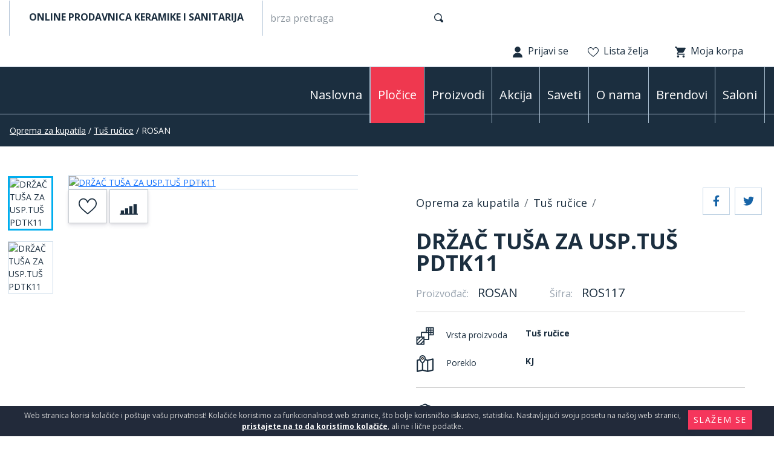

--- FILE ---
content_type: text/html; charset=UTF-8
request_url: https://www.plocicekeramika.rs/proizvodi/oprema-za-kupatila/tus-rucice/drzac-tusa-za-usptus-pdtk11
body_size: 12044
content:
<!DOCTYPE html>
<html lang="sr">
<head>
    <title>DRŽAČ TUŠA ZA USP.TUŠ PDTK11 - Tuš ručice | Metalelektro & Beogranit</title>
<!--
 * @copyright (c) 1991-2026 Metalelektro & Beogranit 
 * @author Halo Creative Team, http://www.haloteam.rs
-->
    <meta charset="utf-8">
    <meta http-equiv="X-UA-Compatible" content="IE=edge">
    <meta name="viewport" content="width=device-width, initial-scale=1">
    <meta name="description" lang="sr" content="DRŽAČ TUŠA ZA USP.TUŠ PDTK11 - Tuš ručice možete sigurno i jednostavno kupiti online putem našeg sajta. Vaša Metalelektro & Beogranit - Pločice za kupatilo, sanitarija." />
    
	<link rel="canonical" href="https://www.plocicekeramika.rs/proizvodi/oprema-za-kupatila/tus-rucice/drzac-tusa-za-usptus-pdtk11">
	<link rel="alternate" hreflang="sr" href="https://www.plocicekeramika.rs/proizvodi/oprema-za-kupatila/tus-rucice/drzac-tusa-za-usptus-pdtk11">

    
<!-- Links -->
    <link rel="apple-touch-icon" sizes="57x57" href="/images/favicon/apple-icon-57x57.png">
    <link rel="apple-touch-icon" sizes="60x60" href="/images/favicon/apple-icon-60x60.png">
    <link rel="apple-touch-icon" sizes="72x72" href="/images/favicon/apple-icon-72x72.png">
    <link rel="apple-touch-icon" sizes="76x76" href="/images/favicon/apple-icon-76x76.png">
    <link rel="apple-touch-icon" sizes="114x114" href="/images/favicon/apple-icon-114x114.png">
    <link rel="apple-touch-icon" sizes="120x120" href="/images/favicon/apple-icon-120x120.png">
    <link rel="apple-touch-icon" sizes="144x144" href="/images/favicon/apple-icon-144x144.png">
    <link rel="apple-touch-icon" sizes="152x152" href="/images/favicon/apple-icon-152x152.png">
    <link rel="apple-touch-icon" sizes="180x180" href="//images/favicon/apple-icon-180x180.png">
    <link rel="icon" type="image/png" sizes="192x192"  href="/images/favicon/android-icon-192x192.png">
    <link rel="icon" type="image/png" sizes="32x32" href="/images/favicon/favicon-32x32.png">
    <link rel="icon" type="image/png" sizes="96x96" href="/images/favicon/favicon-96x96.png">
    <link rel="icon" type="image/png" sizes="16x16" href="/images/favicon/favicon-16x16.png">
    <link rel="manifest" href="/images/favicon/manifest.json">
    <meta name="msapplication-TileColor" content="#ffffff">
    <meta name="msapplication-TileImage" content="/images/favicon/ms-icon-144x144.png">
    <meta name="theme-color" content="#ffffff">
    
<!-- CSS -->
    <link rel="preload" as="style" href="https://fonts.googleapis.com/css2?family=Gelasio:wght@400;500;600&family=Source+Sans+Pro:wght@300;400;600;700&display=swap" />
    <link href="/includes/src/bootstrap/css/bootstrap.min.css" rel="stylesheet" integrity="sha384-gH2yIJqKdNHPEq0n4Mqa/HGKIhSkIHeL5AyhkYV8i59U5AR6csBvApHHNl/vI1Bx" crossorigin="anonymous">
    <link href="/includes/src/fontawesome/css/all.css" rel="stylesheet">
    <link href="/includes/css/main.css?v=82459663" rel="stylesheet" type="text/css" >
    

    <meta property="og:site_name" content="" id="og-sitename-value"/>
    <meta property="og:type" content="website" id="og-type-value"/>
    <meta property="og:url" content="https://www.plocicekeramika.rs/proizvodi/oprema-za-kupatila/tus-rucice/drzac-tusa-za-usptus-pdtk11" id="og-url-value"/>
    <meta property="og:title" content="DRŽAČ TUŠA ZA USP.TUŠ PDTK11 - Tuš ručice  Metalelektro & Beogranit" id="og-title-value"/>
    <meta property="og:description" content="DRŽAČ TUŠA ZA USP.TUŠ PDTK11 - Tuš ručice možete sigurno i jednostavno kupiti online putem ..." id="og-description-value"/>
    <meta property="og:keywords" content="" id="og-keywords-value"/>
    <meta property="og:image" content="https://www.plocicekeramika.rs/upload/products/ROS117.webp" id="og-image-value"/>
    <meta property="og:image:type" content="image/webp" />
    
    
    <meta property="og:image:alt" content="DRŽAČ TUŠA ZA USP.TUŠ PDTK11 - Tuš ručice  Metalelektro & Beogranit" />
    <link rel="image_src" type="image/webp" href="https://www.plocicekeramika.rs/upload/products/ROS117.webp" />
        
    <meta name="twitter:card" content="Summary" id="twitter-card-value"/>

    <meta name="twitter:url" content="https://www.plocicekeramika.rs/proizvodi/oprema-za-kupatila/tus-rucice/drzac-tusa-za-usptus-pdtk11" id="twitter-url-value"/>
    <meta name="twitter:title" content="DRŽAČ TUŠA ZA USP.TUŠ PDTK11 - Tuš ručice  Metalelektro & Beogranit" id="twitter-title-value"/>
    <meta name="twitter:description" content="DRŽAČ TUŠA ZA USP.TUŠ PDTK11 - Tuš ručice možete sigurno i jednostavno kupiti online putem ..." id="twitter-discription-value"/>
    <meta name="twitter:image" content="https://www.plocicekeramika.rs/upload/products/ROS117.webp" id="twitter-image-value"/></head>
<body class="product-page">

<header>
<div class="header-contact">

    <div class="navbar-icon">
    <div class="container-fluid">
    
        <div class="row mx-md-0">
            
            <div class="col-6 col-lg-4 px-2 d-flex flex-wrap justify-content-center justify-content-md-start navigation-top-left">
                
                <p>ONLINE PRODAVNICA KERAMIKE I SANITARIJA</p>
            </div>


            <!-- Search -->
            <div class="col-auto col-lg-3 box-form d-xl-block px-0">
                <form action="/rs/pretraga" class="row m-0" id="searchForma" role="search">
                
                <div class="col p-0" id="top_search_wrapper"><input name="keywords"  value="" class="form-control" type="search" placeholder="brza pretraga" aria-label="brza pretraga"  id="products" data-type="products" data-fild="keyword" autocomplete="off"></div>
                <div class="col-auto p-0"><button type="submit" id="search-button" class="btn"></button></div>
                </form>
            </div>
            

            <!-- Icons -->
            <div class="col-auto ms-auto col-xl-5 d-flex justify-content-end navigation-top-right">
                    <a class="link icon login" href="javascript:void(0);" onClick="modalOpen('ajax-modal-login', '/cms/view.php?id=10&page_type=ajax&template=_loader&form=login&redirect_url=%2Fproizvodi%2Foprema-za-kupatila%2Ftus-rucice%2Fdrzac-tusa-za-usptus-pdtk11')" title="Prijavi se"><span class="d-none d-md-inline">Prijavi se</span></a>
                    <a class="link icon wishlist" href="/vas-nalog/liste-zelja" title="Lista želja" data-toggle="tooltip" data-placement="top"><span class="d-none d-md-inline">Lista želja</span> <span class="badge border-radius badge-danger d-none" id="wishlistCount">0</span></a>
                    <div class="dropdown">
                        <button title="Moja korpa" id="dropdownMenuCart" class="link icon cart " type="button" data-bs-toggle="dropdown" aria-expanded="false"><span class="d-none d-md-inline">Moja korpa</span> <span class="badge border-radius badge-danger d-none" id="shopCount"></span></button>
                        <div class="dropdown-menu dropdown-menu-right shop-list" id="shopList" aria-labelledby="dropdownMenuCart">
                        <div class="text-center py-2">Vaša potrošačka korpa je prazna</div>
                        </div>
                    </div>
            </div>
                
            
        </div>
    </div>
    </div>

    <div class="navbar-main">
    <div class="container-fluid">

        <nav class="navbar navbar-expand-lg navbar-light">

            <div class="navbar-logo">
                <a class="navbar-brand-01" href="/" title="Metalelektro & Beogranit"></a>
            </div>
            <div class="navbar-logo">
                <a class="navbar-brand-02" href="/" title="Metalelektro & Beogranit"></a>
            </div>

            <button class="navbar-toggler" type="button" data-bs-toggle="collapse" data-bs-target="#navbarMainMenu" aria-controls="navbarMainMenu" aria-expanded="false" aria-label="Toggle navigation">
              <span class="navbar-toggler-icon"></span>
            </button>
            <div class="collapse navbar-collapse" id="navbarMainMenu">
              <ul class="navbar-nav flex-wrap ms-auto">
                
					<li class="nav-item">
						<a href="/" class="nav-link d-flex justify-content-center align-items-center" title="Naslovna"  id="nav1">Naslovna</a>
					</li>
					<li class="nav-item dropdown dropdown-horisontal">
						<a href="#" class="nav-link dropdown-toggle  d-flex justify-content-center align-items-center" title="Pločice"  id="nav-269" role="button" data-bs-toggle="dropdown" aria-expanded="false">Pločice</a>
                        <div class="dropdown-menu dropdown-content" aria-labelledby="nav-269">
                        <div class="container-fluid">
                            <div class="row w-100">
                            <div class="col-12 col-lg-4 col-xl-3 ads order-2">
                                <div class="row">
                                <div class="col-12 col-md-12">
                                <div class="card mb-3 ">
                                    <a href="#"><img  loading="lazy" class="lazyload card-img-top" src="[data-uri]" data-src="/upload/images/nav-plocice-01.webp" alt="Kuhinje" /></a>
                                    <div class="card-img-overlay d-flex align-items-end"><a href="#" title="Kuhinje">Kuhinje</a>
                                    </div>
                                </div>
                                </div>
                                </div>
                            </div>
                            <div class="col-12 col-lg-8 col-xl-9 order-1">
                                <div class="row w-100">
									<div class="col-lg-4 col-xl-3 st haveRd" ><span class="dropdown-item">Vrste pločica</span><div class="divScroll">
									<div class="nd" ><a href="/plocice/granit" title="Granitne pločice" class="dropdown-item">Granitne pločice</a></div>
									<div class="nd" ><a href="/plocice/keramika" title="Keramičke pločice" class="dropdown-item">Keramičke pločice</a></div>
									<div class="nd" ><a href="/plocice/listele" title="Listele" class="dropdown-item">Listele</a></div>
									<div class="nd" ><a href="/plocice/mozaici" title="Mozaici" class="dropdown-item">Mozaici</a></div>
									<div class="nd" ><a href="/plocice/prirodni-kamen" title="Prirodni kamen" class="dropdown-item">Prirodni kamen</a></div>
									<div class="nd" ><a href="/plocice/stepenice" title="Stepenice" class="dropdown-item">Stepenice</a></div></div>
								</div>
									<div class="col-lg-4 col-xl-3 st haveRd" ><span class="dropdown-item">Dizajn</span><div class="divScroll">
									<div class="nd" ><a href="/plocice/dizajn/drvo" title="Drvo" class="dropdown-item">Drvo</a></div>
									<div class="nd" ><a href="/plocice/dizajn/kamen" title="Kamen" class="dropdown-item">Kamen</a></div>
									<div class="nd" ><a href="/plocice/dizajn/mermer" title="Mermer" class="dropdown-item">Mermer</a></div>
									<div class="nd" ><a href="/plocice/dizajn/beton" title="Beton" class="dropdown-item">Beton</a></div>
									<div class="nd" ><a href="/plocice/dizajn/dekorativna" title="Dekorativna" class="dropdown-item">Dekorativna</a></div>
									<div class="nd" ><a href="/plocice/dizajn/metal" title="Metal" class="dropdown-item">Metal</a></div>
									<div class="nd" ><a href="/plocice/dizajn/monokolor" title="Monokolor" class="dropdown-item">Monokolor</a></div></div>
								</div>
									<div class="col-lg-4 col-xl-3 st haveRd" ><span class="dropdown-item">Primena</span><div class="divScroll">
									<div class="nd" ><a href="/plocice/primena/zidna" title="Zidna" class="dropdown-item">Zidna</a></div>
									<div class="nd" ><a href="/plocice/primena/podna" title="Podna" class="dropdown-item">Podna</a></div>
									<div class="nd" ><a href="/plocice/primena/zidna-i-podna" title="Zidna i podna" class="dropdown-item">Zidna i podna</a></div></div>
								</div>
									<div class="col-lg-4 col-xl-3 st haveRd" ><span class="dropdown-item">Namena</span><div class="divScroll">
									<div class="nd" ><a href="/plocice/namena/spoljna" title="Spoljna" class="dropdown-item">Spoljna</a></div>
									<div class="nd" ><a href="/plocice/namena/unutrasnja" title="Unutrašnja" class="dropdown-item">Unutrašnja</a></div>
									<div class="nd" ><a href="/plocice/namena/spoljna-i-unutrasnja" title="Spoljna i unutrašnja" class="dropdown-item">Spoljna i unutrašnja</a></div></div>
								</div>
									<div class="col-lg-4 col-xl-3 st haveRd" ><span class="dropdown-item">Pločice za prostorije</span><div class="divScroll">
									<div class="nd" ><a href="/plocice/plocice-za-prostorije/kupatilo" title="Kupatilo" class="dropdown-item">Kupatilo</a></div>
									<div class="nd" ><a href="/plocice/plocice-za-prostorije/terasa" title="Terasa" class="dropdown-item">Terasa</a></div></div>
								</div>
                                </div>
                            </div>
                            </div>
                        </div>
                        </div>
					</li>
					<li class="nav-item dropdown">
						<a href="#" class="nav-link dropdown-toggle  d-flex justify-content-center align-items-center" title="Proizvodi"  id="nav-270" role="button" data-bs-toggle="dropdown" aria-expanded="false">Proizvodi</a>
						<div class="dropdown-menu" aria-labelledby="nav-270">
							<a href="/proizvodi/kupatilski-namestaj" class="dropdown-item" title="Kupatilski nameštaj" >Kupatilski nameštaj</a>
							<a href="/proizvodi/sanitarije" class="dropdown-item" title="Sanitarije" >Sanitarije</a>
							<a href="/proizvodi/tus-kabine-i-kade" class="dropdown-item" title="Tuš kabine i kade" >Tuš kabine i kade</a>
							<a href="/proizvodi/baterije" class="dropdown-item" title="Baterije" >Baterije</a>
							<a href="/proizvodi/galanterija" class="dropdown-item" title="Galanterija" >Galanterija</a>
							<a href="/proizvodi/bojleri" class="dropdown-item" title="Bojleri" >Bojleri</a>
							<a href="/proizvodi/vodokotlici-i-ugradni-elementi" class="dropdown-item" title="Vodokotlići i ugradni elementi" >Vodokotlići i ugradni elementi</a>
							<a href="/proizvodi/oprema-za-kupatila" class="dropdown-item" title="Oprema za kupatila" >Oprema za kupatila</a>
							<a href="/proizvodi/slivnici" class="dropdown-item" title="Slivnici" >Slivnici</a>
							<a href="/proizvodi/materijal-za-instalaciju-i-ugradnju" class="dropdown-item" title="Materijal za instalaciju i ugradnju" >Materijal za instalaciju i ugradnju</a>
							<a href="/proizvodi/laminat-i-parketi" class="dropdown-item" title="Laminat i parketi" >Laminat i parketi</a>
							<a href="/proizvodi/sudopere" class="dropdown-item" title="Sudopere" >Sudopere</a>
							<a href="/proizvodi/vrata" class="dropdown-item" title="Vrata" >Vrata</a>
							<a href="/proizvodi/ogrev" class="dropdown-item" title="Ogrev" >Ogrev</a>
						</div>
					</li>
					<li class="nav-item">
						<a href="/kategorije/program-prodaje/akcija" class="nav-link  d-flex justify-content-center align-items-center" title="Akcija"  id="nav-265">Akcija</a>
					</li>
					<li class="nav-item">
						<a href="/saveti" class="nav-link  d-flex justify-content-center align-items-center" title="Saveti"  id="nav-102">Saveti</a>
					</li>
					<li class="nav-item dropdown">
						<a href="#" class="nav-link dropdown-toggle  d-flex justify-content-center align-items-center" title="O nama"  id="nav-101" role="button" data-bs-toggle="dropdown" aria-expanded="false">O nama</a>
						<div class="dropdown-menu" aria-labelledby="nav-101">
							<a href="/onama/beogranit" class="dropdown-item" title="Beogranit" >Beogranit</a>
							<a href="/onama/metalelektro" class="dropdown-item" title="Metalelektro" >Metalelektro</a>
						</div>
					</li>
					<li class="nav-item dropdown">
						<a href="#" class="nav-link dropdown-toggle  d-flex justify-content-center align-items-center" title="Brendovi"  id="nav-110" role="button" data-bs-toggle="dropdown" aria-expanded="false">Brendovi</a>
						<div class="dropdown-menu" aria-labelledby="nav-110">
							<a href="/brendovi/sandonna" class="dropdown-item" title="Sandonna" >Sandonna</a>
							<a href="/brendovi/euro-standard" class="dropdown-item" title="Euro standard" >Euro standard</a>
						</div>
					</li>
					<li class="nav-item">
						<a href="/kontakt/saloni" class="nav-link  d-flex justify-content-center align-items-center" title="Saloni"  id="nav-104">Saloni</a>
					</li>
              </ul>

            </div>
        </nav>
             
    </div>
    </div>
</div>
</header>    
<!-- Page Content -->
    <div class="content-wrapper bg-primary p-3">
    <a href="#" class="text-white">Oprema za kupatila</a><span class="text-white"> / </span><a href="#" class="text-white">Tuš ručice</a><span class="text-white"> / </span><span class="text-white">ROSAN</span>     </div>

    <div id="product-page-wrapper" class="content-wrapper">
    <div class="container-xxl">
                <div class="row justify-content-between">

            <div class="col-12 col-lg-6 pe-lg-5 product-wrapper-image">
                <div class="row">
                
                
                    <div class="col-12 col-lg-10 order-lg-2">
                        <div class="slider-for">
                            <div class="article-thumb-wrapper">
				<a class="article-thumb jqzoom" data-lightbox="roadtrip" data-title="DRŽAČ TUŠA ZA USP.TUŠ PDTK11" href="/upload/products/zoom/ROS117.webp?v=2024-01-05_13:38:12" title="DRŽAČ TUŠA ZA USP.TUŠ PDTK11"><img loading="lazy" class="lazyload img-contain" src="[data-uri]" data-src="/upload/products/zoom/ROS117.webp?v=2024-01-05_13:38:12" alt="DRŽAČ TUŠA ZA USP.TUŠ PDTK11" /></a></div><div class="article-thumb-wrapper">
				<a class="article-thumb jqzoom" data-lightbox="roadtrip" data-title="DRŽAČ TUŠA ZA USP.TUŠ PDTK11" href="/upload/products/zoom/ROS117_1.webp?v=2024-01-05_13:38:12" title="DRŽAČ TUŠA ZA USP.TUŠ PDTK11"><img loading="lazy" class="lazyload img-contain" src="[data-uri]" data-src="/upload/products/zoom/ROS117_1.webp?v=2024-01-05_13:38:12" alt="DRŽAČ TUŠA ZA USP.TUŠ PDTK11" /></a></div>
                        </div>
                        <div class="program"></div>
                        <div class="img-info">
								<a id="wishlist9402" onClick="wishlistButton(9402);" data-value="add" data-toggle="tooltip" data-placement="top" title="Dodaj u listu želja" href="javascript:Void(0);" class="btn btn-white m-0 px-2 px-lg-3"><i class="svg-icon w30 m-0 icon-wishlist"></i></a>
			<a id="comparelist9402" onClick="compareButton(9402);" data-value="add" data-toggle="tooltip" data-placement="top" title="Uporedi proizvod" href="javascript:Void(0);" class="btn btn-white m-0 px-2 px-lg-3"><i class="svg-icon w30 m-0 icon-compare"></i></a></div>                        
                    </div>
                    
                    <div class="col-12 col-lg-2 order-lg-1 slider-nav">
                        
				<div><img loading="lazy" class="lazyload img-contain" src="[data-uri]" data-src="/upload/products/thumble/ROS117.webp?v=2024-01-05_13:38:12" alt="DRŽAČ TUŠA ZA USP.TUŠ PDTK11" /></div>
				<div><img loading="lazy" class="lazyload img-contain" src="[data-uri]" data-src="/upload/products/thumble/ROS117_1.webp?v=2024-01-05_13:38:12" alt="DRŽAČ TUŠA ZA USP.TUŠ PDTK11" /></div>
                    </div>
                    
                </div> 
                
            </div>
            <div class="col-12 col-lg-6 product-wrapper-data">
            
                <div class="d-flex justify-content-between">
                    <nav aria-label="breadcrumb">
                        <ol class="breadcrumb">
                          <li class="breadcrumb-item" ><a href="/proizvodi/oprema-za-kupatila">Oprema za kupatila</a></li>
                          <li class="breadcrumb-item" ><a href="/proizvodi/oprema-za-kupatila/tus-rucice">Tuš ručice</a></li>
                          <li class="breadcrumb-item"></li>
                        </ol>
                    </nav>
                     <div class="social-share">
                            <a href="javascript:Void(0);" onclick="onFacebookShare('https://www.facebook.com/dialog/feed?app_id=1722462504668377&display=popup&name=DRŽAČ TUŠA ZA USP.TUŠ PDTK11 - Tuš ručice  Metalelektro & Beogranit&link=https%3A%2F%2Fwww.plocicekeramika.rs%2Fproizvodi%2Foprema-za-kupatila%2Ftus-rucice%2Fdrzac-tusa-za-usptus-pdtk11&redirect_uri=https%3A%2F%2Fwww.plocicekeramika.rs%2Fproizvodi%2Foprema-za-kupatila%2Ftus-rucice%2Fdrzac-tusa-za-usptus-pdtk11&picture=https%3A%2F%2Fwww.plocicekeramika.rs%2Fupload%2Fproducts%2FROS117.webp');"><i class="fab fa-facebook-f"></i></a>
                            <a href="javascript:Void(0);" onclick="onTwitterShare('https://twitter.com/share?url=https%3A%2F%2Fwww.plocicekeramika.rs%2Fproizvodi%2Foprema-za-kupatila%2Ftus-rucice%2Fdrzac-tusa-za-usptus-pdtk11&text=$socTitle');"><i class="fab fa-twitter"></i></a>
                    </div>
                </div>
                <div class="page-header pb-0">
                    
                    <h1>DRŽAČ TUŠA ZA USP.TUŠ PDTK11</h1>
                    
                    <p class="lead">
                        <label>Proizvođač:</label> <strong class="pe-5">ROSAN</strong>
                        <label>Šifra:</label> <strong>ROS117</strong>
                        
                    </p>
                    
                </div>
                <div class="teh-info p-0"></div>
                <div class="row g-0 teh-info">
                    <div class="col-6 col-md-4 my-2"><span class="svg-icon icon-vrsta w30"></span> Vrsta proizvoda</div>
                    <div class="col-6 col-md-8 my-2"><strong>Tuš ručice</strong></div>
                    <div class="col-6 col-md-4 my-2"><span class="svg-icon icon-poreklo w30"></span> Poreklo</div><div class="col-6 col-md-8 my-2"><strong>KJ</strong></div>
                </div>
                <div class="row g-0 teh-info">
                        <div class="col-12 col-lg-6 my-2"><span class="svg-icon icon-kvadratura w30"></span> Proizvoda u pakovanju: 
                        <strong>1.00 kom</strong></div><div class="col-12 col-lg-6 my-2"></div>
                    
                        <div class="col-12 col-lg-6 my-2"><span class="svg-icon icon-kvadratura w30"></span> Cena po pakovanju: 
                        <strong>990,<small>00</small> <small>RSD</small></strong></div>
                </div>
                        <div class="row " id="shopInfo">
                        
                            <div class="col-12 col-lg-6">
                                <label>Ukupno:</label> <span id="printPrice9402"><span class="price">990,<small>00</small> <small>RSD</small></span></span>
                            </div>
                            <div class="col-12 col-lg-6 mt-3">
                                
                                    <div class="free-shipping mb-2 d-flex"><i class="svg-icon w30 icon-time-color"></i>
                                        <div>DOSTUPNO ZA PORUDŽBINU <a href="javascript:void(0)" onclick="alertInfo('DOSTUPNO ZA PORUDŽBINU','Navedeni proizvod nije dostupan na lageru ali se može poručiti. Pošaljite nam upit i bićete obavešteni o roku isporuke.');" alt=""><i class="fas fa-info-circle"></i></a></div>
                                    </div>
                                <div class="input-group read-more" >
                                    <label>Količina:</label> 
                                    <span class="input-group-btn">
                                        <button type="button" class="btn btn-default btn-number" disabled="disabled" data-type="minus" 
                                            data-field="shopQty9402">
                                            <i class="fas fa-minus"></i>
                                        </button>
                                    </span>
                                    <input value="1" name="shopQty9402" id="shopQty9402" onfocus="this.value=''" onblur="if (this.value=='') this.value=this.defaultValue" onchange="updateShopLinkQty('shopQty9402', 'shopLink9402', '/shop/cart_add.php?product_id=9402&amp;inventoryID=1&amp;qty=', 50);updatePrice(9402, '990', '0', '1.00');" class="form-control input-number" required  type="number" min="1" max="50" />
                                    <span class="input-group-btn">
                                        <button type="button" class="btn btn-default btn-number" data-type="plus" 
                                            data-field="shopQty9402">
                                            <i class="fas fa-plus"></i>
                                        </button>
                                    </span>
                                </div>
                                
                            </div>
                        <div class="col-12 col-lg-6">
                            <label>Količina:</label> <span id="printQty9402"><span class="price">1.00 <small>kom</small></span></span>
                            
                        </div>
                            <div class="col-12 col-lg-6 mt-3">
                                <button type="submit" class="btn btn-secondary btn-shop" id="shopLink9402" onClick="buttonShopLinkQty('/shop/cart_add.php?product_id=9402&amp;inventoryID=1&amp;qty=', 1, 50)" title="Dodaj u korpu"><span class="svg-icon icon-shop-white w20"></span><span class="hidden-xs">Dodaj u korpu</span></button>                                
                            </div>    
                        </div>
                                                        
               
            </div>
            
            <div class="col-12">
                <div class="row text-desc">
                
                        
                        <div class="col-12 col-lg-6 accordion-item">
                            <h3 class="title-mode accordion-button" data-bs-toggle="collapse" data-bs-target="#collapseTech" aria-expanded="true" aria-controls="collapseTech">Specifikacija </h3>
                            <div id="collapseTech" class="accordion-collapse show" aria-labelledby="headingTech" data-bs-parent="#accordionData">
                                <div class="main">
                        <table class="tabel">
                            <tbody>
                            <tr>
                               <td>STATUS</td>
                               <td><strong>PO PORUDŽBINI</strong></td>
                            </tr>
                            <tr>
                               <td>BOJA</td>
                               <td><strong>INOX</strong></td>
                            </tr>
                            <tr>
                               <td>MATERIJAL</td>
                               <td><strong>INOX</strong></td>
                            </tr>
                            </tbody>
                            </table></div>
                            </div>
                        </div>
                        
                    <div class="col-12  col-lg-6" id="accordionData">
                                 
                <!-- # OPIS -->
            
                </div> <!-- .row -->
            </div> <!-- row specifikacija & lager -->
            
        </div> <!-- .row -->
    </div>
    </div>
    <!-- Page Content -->
     

    <div id="home-solutions-second" class="content-wrapper home-solutions bg-client">
        <div class="container-fluid">

            <div class="card">
                <div class="card-body">
                    <h2 class="card-title">Preporučeni proizvodi</h2>
                    <!--<p class="card-text">Pogledajte</p>-->
                </div>
            </div>        


            <div id="product-wrapper" class="slick-center">
            
				<div class="slick-wrapper mx-3">
                
                <div class="product-wrapper">
                    <div class="product-title d-flex justify-content-between">
                        <div class="brand-image align-self-center"><a href="/brendovi/caldo-freddo" title="Caldo freddo"></a></div>
                        <div class="wishlist-info">
								<a id="wishlist11612" onClick="wishlistButton(11612);" data-value="add" data-toggle="tooltip" data-placement="top" title="Dodaj u listu želja" href="javascript:Void(0);" class="btn btn-white m-0 px-2 px-lg-3"><i class="fa-regular fa-heart"></i></a>
			<a id="comparelist11612" onClick="compareButton(11612);" data-value="add" data-toggle="tooltip" data-placement="top" title="Uporedi proizvod" href="javascript:Void(0);" class="btn btn-white m-0 px-2 px-lg-3"><i class="fa-regular fa-compass"></i></a></div>
                    </div>
                    <div class="product-img">
                        <div class="program"></div>
                        <a href="/proizvodi/oprema-za-kupatila/tus-rucice/tus-rucica-hrom-5f-b5003" title="TUŠ RUČICA HROM 5F B5003" class="image"><img loading="lazy" class="lazyload img-contain " src="[data-uri]" data-src="/upload/products/thumble/cal024_20251128_123928.webp?v=2025-11-28_12:39:28" alt="TUŠ RUČICA HROM 5F B5003" /></a>
                    </div><div class="product-data name"><h3><a href="/proizvodi/oprema-za-kupatila/tus-rucice/tus-rucica-hrom-5f-b5003" title="TUŠ RUČICA HROM 5F B5003">TUŠ RUČICA HROM 5F B5003</a></h3><p>Oprema za kupatila / Tuš ručice</p></div>
                    <div class="product-price text-center"><a href="/proizvodi/oprema-za-kupatila/tus-rucice/tus-rucica-hrom-5f-b5003" title="TUŠ RUČICA HROM 5F B5003" class="btn btn-primary d-block"><span class="price">550,<small>00</small></span> <small>RSD / KOM</small></a>
                    </div>
                </div>
				</div> <!--  product-wrapper -->
				<div class="slick-wrapper mx-3">
                
                <div class="product-wrapper">
                    <div class="product-title d-flex justify-content-between">
                        <div class="brand-image align-self-center"><a href="/brendovi/caldo-freddo" title="Caldo freddo"></a></div>
                        <div class="wishlist-info">
								<a id="wishlist11610" onClick="wishlistButton(11610);" data-value="add" data-toggle="tooltip" data-placement="top" title="Dodaj u listu želja" href="javascript:Void(0);" class="btn btn-white m-0 px-2 px-lg-3"><i class="fa-regular fa-heart"></i></a>
			<a id="comparelist11610" onClick="compareButton(11610);" data-value="add" data-toggle="tooltip" data-placement="top" title="Uporedi proizvod" href="javascript:Void(0);" class="btn btn-white m-0 px-2 px-lg-3"><i class="fa-regular fa-compass"></i></a></div>
                    </div>
                    <div class="product-img">
                        <div class="program"></div>
                        <a href="/proizvodi/oprema-za-kupatila/tus-rucice/tus-rucica-hrom-3f-b3015" title="TUŠ RUČICA HROM 3F B3015" class="image"><img loading="lazy" class="lazyload img-contain " src="[data-uri]" data-src="/upload/products/thumble/cal030.webp?v=2025-11-28_12:34:21" alt="TUŠ RUČICA HROM 3F B3015" /></a>
                    </div><div class="product-data name"><h3><a href="/proizvodi/oprema-za-kupatila/tus-rucice/tus-rucica-hrom-3f-b3015" title="TUŠ RUČICA HROM 3F B3015">TUŠ RUČICA HROM 3F B3015</a></h3><p>Oprema za kupatila / Tuš ručice</p></div>
                    <div class="product-price text-center"><a href="/proizvodi/oprema-za-kupatila/tus-rucice/tus-rucica-hrom-3f-b3015" title="TUŠ RUČICA HROM 3F B3015" class="btn btn-primary d-block"><span class="price">590,<small>00</small></span> <small>RSD / KOM</small></a>
                    </div>
                </div>
				</div> <!--  product-wrapper -->
				<div class="slick-wrapper mx-3">
                
                <div class="product-wrapper">
                    <div class="product-title d-flex justify-content-between">
                        <div class="brand-image align-self-center"><a href="/brendovi/caldo-freddo" title="Caldo freddo"></a></div>
                        <div class="wishlist-info">
								<a id="wishlist11083" onClick="wishlistButton(11083);" data-value="add" data-toggle="tooltip" data-placement="top" title="Dodaj u listu želja" href="javascript:Void(0);" class="btn btn-white m-0 px-2 px-lg-3"><i class="fa-regular fa-heart"></i></a>
			<a id="comparelist11083" onClick="compareButton(11083);" data-value="add" data-toggle="tooltip" data-placement="top" title="Uporedi proizvod" href="javascript:Void(0);" class="btn btn-white m-0 px-2 px-lg-3"><i class="fa-regular fa-compass"></i></a></div>
                    </div>
                    <div class="product-img">
                        <div class="program"></div>
                        <a href="/proizvodi/oprema-za-kupatila/tus-rucice/tus-rucica-hrom-blister-b1014" title="TUŠ RUČICA HROM BLISTER B1014" class="image"><img loading="lazy" class="lazyload img-contain " src="[data-uri]" data-src="/upload/products/thumble/vgi162.png?v=2024-10-04_08:40:39" alt="TUŠ RUČICA HROM BLISTER B1014" /></a>
                    </div><div class="product-data name"><h3><a href="/proizvodi/oprema-za-kupatila/tus-rucice/tus-rucica-hrom-blister-b1014" title="TUŠ RUČICA HROM BLISTER B1014">TUŠ RUČICA HROM BLISTER B1014</a></h3><p>Oprema za kupatila / Tuš ručice</p></div>
                    <div class="product-price text-center"><a href="/proizvodi/oprema-za-kupatila/tus-rucice/tus-rucica-hrom-blister-b1014" title="TUŠ RUČICA HROM BLISTER B1014" class="btn btn-primary d-block"><span class="price">350,<small>00</small></span> <small>RSD / KOM</small></a>
                    </div>
                </div>
				</div> <!--  product-wrapper -->
				<div class="slick-wrapper mx-3">
                
                <div class="product-wrapper">
                    <div class="product-title d-flex justify-content-between">
                        <div class="brand-image align-self-center"><a href="/brendovi/caldo-freddo" title="Caldo freddo"></a></div>
                        <div class="wishlist-info">
								<a id="wishlist11077" onClick="wishlistButton(11077);" data-value="add" data-toggle="tooltip" data-placement="top" title="Dodaj u listu želja" href="javascript:Void(0);" class="btn btn-white m-0 px-2 px-lg-3"><i class="fa-regular fa-heart"></i></a>
			<a id="comparelist11077" onClick="compareButton(11077);" data-value="add" data-toggle="tooltip" data-placement="top" title="Uporedi proizvod" href="javascript:Void(0);" class="btn btn-white m-0 px-2 px-lg-3"><i class="fa-regular fa-compass"></i></a></div>
                    </div>
                    <div class="product-img">
                        <div class="program"></div>
                        <a href="/proizvodi/oprema-za-kupatila/tus-rucice/tus-rucica-7000c" title="TUŠ RUČICA HROM BLISTER B7000C" class="image"><img loading="lazy" class="lazyload img-contain " src="[data-uri]" data-src="/upload/products/thumble/vgi127.webp?v=2024-10-04_08:40:20" alt="TUŠ RUČICA HROM BLISTER B7000C" /></a>
                    </div><div class="product-data name"><h3><a href="/proizvodi/oprema-za-kupatila/tus-rucice/tus-rucica-7000c" title="TUŠ RUČICA HROM BLISTER B7000C">TUŠ RUČICA HROM BLISTER B7000C</a></h3><p>Oprema za kupatila / Tuš ručice</p></div>
                    <div class="product-price text-center"><a href="/proizvodi/oprema-za-kupatila/tus-rucice/tus-rucica-7000c" title="TUŠ RUČICA HROM BLISTER B7000C" class="btn btn-primary d-block"><span class="price">590,<small>00</small></span> <small>RSD / KOM</small></a>
                    </div>
                </div>
				</div> <!--  product-wrapper -->
				<div class="slick-wrapper mx-3">
                
                <div class="product-wrapper">
                    <div class="product-title d-flex justify-content-between">
                        <div class="brand-image align-self-center"><a href="/brendovi/caldo-freddo" title="Caldo freddo"></a></div>
                        <div class="wishlist-info">
								<a id="wishlist10341" onClick="wishlistButton(10341);" data-value="add" data-toggle="tooltip" data-placement="top" title="Dodaj u listu želja" href="javascript:Void(0);" class="btn btn-white m-0 px-2 px-lg-3"><i class="fa-regular fa-heart"></i></a>
			<a id="comparelist10341" onClick="compareButton(10341);" data-value="add" data-toggle="tooltip" data-placement="top" title="Uporedi proizvod" href="javascript:Void(0);" class="btn btn-white m-0 px-2 px-lg-3"><i class="fa-regular fa-compass"></i></a></div>
                    </div>
                    <div class="product-img">
                        <div class="program"></div>
                        <a href="/proizvodi/oprema-za-kupatila/tus-rucice/tus-rucica-hrom-3f-3030s-vg" title="TUŠ RUČICA HROM 3F 3030S VG" class="image"><img loading="lazy" class="lazyload img-contain " src="[data-uri]" data-src="/upload/products/thumble/cal015.webp?v=2025-01-04_07:28:14" alt="TUŠ RUČICA HROM 3F 3030S VG" /></a>
                    </div><div class="product-data name"><h3><a href="/proizvodi/oprema-za-kupatila/tus-rucice/tus-rucica-hrom-3f-3030s-vg" title="TUŠ RUČICA HROM 3F 3030S VG">TUŠ RUČICA HROM 3F 3030S VG</a></h3><p>Oprema za kupatila / Tuš ručice</p></div>
                    <div class="product-price text-center"><a href="/proizvodi/oprema-za-kupatila/tus-rucice/tus-rucica-hrom-3f-3030s-vg" title="TUŠ RUČICA HROM 3F 3030S VG" class="btn btn-primary d-block"><span class="price">350,<small>00</small></span> <small>RSD / KOM</small></a>
                    </div>
                </div>
				</div> <!--  product-wrapper -->
				<div class="slick-wrapper mx-3">
                
                <div class="product-wrapper">
                    <div class="product-title d-flex justify-content-between">
                        <div class="brand-image align-self-center"><a href="" title=""></a></div>
                        <div class="wishlist-info">
								<a id="wishlist5673" onClick="wishlistButton(5673);" data-value="add" data-toggle="tooltip" data-placement="top" title="Dodaj u listu želja" href="javascript:Void(0);" class="btn btn-white m-0 px-2 px-lg-3"><i class="fa-regular fa-heart"></i></a>
			<a id="comparelist5673" onClick="compareButton(5673);" data-value="add" data-toggle="tooltip" data-placement="top" title="Uporedi proizvod" href="javascript:Void(0);" class="btn btn-white m-0 px-2 px-lg-3"><i class="fa-regular fa-compass"></i></a></div>
                    </div>
                    <div class="product-img">
                        <div class="program"></div>
                        <a href="/proizvodi/oprema-za-kupatila/tus-rucice/tus-rucica-hrom-955012-vg" title="TUŠ RUČICA HROM 955012" class="image"><img loading="lazy" class="lazyload img-contain " src="[data-uri]" data-src="/upload/products/thumble/VGI308.webp?v=2023-10-18_14:02:22" alt="TUŠ RUČICA HROM 955012" /></a>
                    </div><div class="product-data name"><h3><a href="/proizvodi/oprema-za-kupatila/tus-rucice/tus-rucica-hrom-955012-vg" title="TUŠ RUČICA HROM 955012">TUŠ RUČICA HROM 955012</a></h3><p>Oprema za kupatila / Tuš ručice</p></div>
                    <div class="product-price text-center"><a href="/proizvodi/oprema-za-kupatila/tus-rucice/tus-rucica-hrom-955012-vg" title="TUŠ RUČICA HROM 955012" class="btn btn-primary d-block"><span class="price">190,<small>00</small></span> <small>RSD / KOM</small></a>
                    </div>
                </div>
				</div> <!--  product-wrapper -->
				<div class="slick-wrapper mx-3">
                
                <div class="product-wrapper">
                    <div class="product-title d-flex justify-content-between">
                        <div class="brand-image align-self-center"><a href="/brendovi/minotti" title="Minotti"></a></div>
                        <div class="wishlist-info">
								<a id="wishlist5666" onClick="wishlistButton(5666);" data-value="add" data-toggle="tooltip" data-placement="top" title="Dodaj u listu želja" href="javascript:Void(0);" class="btn btn-white m-0 px-2 px-lg-3"><i class="fa-regular fa-heart"></i></a>
			<a id="comparelist5666" onClick="compareButton(5666);" data-value="add" data-toggle="tooltip" data-placement="top" title="Uporedi proizvod" href="javascript:Void(0);" class="btn btn-white m-0 px-2 px-lg-3"><i class="fa-regular fa-compass"></i></a></div>
                    </div>
                    <div class="product-img">
                        <div class="program"></div>
                        <a href="/proizvodi/oprema-za-kupatila/tus-rucice/tus-rucica-df-2515-pas-!" title="TUŠ RUČICA DF-2515 PAS !" class="image"><img loading="lazy" class="lazyload img-contain  Sirv image-main" src="[data-uri]" data-src="/upload/products/thumble/MIN316.webp?v=2023-07-22_11:06:34" alt="TUŠ RUČICA DF-2515 PAS !" /><img class="lazyload img-contain Sirv image-hover" data-src="/upload/products/thumble/MIN316_1.webp?v=2023-07-22_11:06:34" /></a>
                    </div><div class="product-data name"><h3><a href="/proizvodi/oprema-za-kupatila/tus-rucice/tus-rucica-df-2515-pas-!" title="TUŠ RUČICA DF-2515 PAS !">TUŠ RUČICA DF-2515 PAS !</a></h3><p>Oprema za kupatila / Tuš ručice</p></div>
                    <div class="product-price text-center"><a href="/proizvodi/oprema-za-kupatila/tus-rucice/tus-rucica-df-2515-pas-!" title="TUŠ RUČICA DF-2515 PAS !" class="btn btn-primary d-block"><span class="price">650,<small>00</small></span> <small>RSD / KOM</small></a>
                    </div>
                </div>
				</div> <!--  product-wrapper -->
				<div class="slick-wrapper mx-3">
                
                <div class="product-wrapper">
                    <div class="product-title d-flex justify-content-between">
                        <div class="brand-image align-self-center"><a href="/brendovi/minotti" title="Minotti"></a></div>
                        <div class="wishlist-info">
								<a id="wishlist4126" onClick="wishlistButton(4126);" data-value="add" data-toggle="tooltip" data-placement="top" title="Dodaj u listu želja" href="javascript:Void(0);" class="btn btn-white m-0 px-2 px-lg-3"><i class="fa-regular fa-heart"></i></a>
			<a id="comparelist4126" onClick="compareButton(4126);" data-value="add" data-toggle="tooltip" data-placement="top" title="Uporedi proizvod" href="javascript:Void(0);" class="btn btn-white m-0 px-2 px-lg-3"><i class="fa-regular fa-compass"></i></a></div>
                    </div>
                    <div class="product-img">
                        <div class="program"></div>
                        <a href="/proizvodi/oprema-za-kupatila/tus-rucice/drzac-tus-rucice-df-2542" title="DRŽAČ TUŠ RUČICE DF-2542" class="image"><img loading="lazy" class="lazyload img-contain  Sirv image-main" src="[data-uri]" data-src="/upload/products/thumble/MIN039.webp?v=2023-07-22_11:06:32" alt="DRŽAČ TUŠ RUČICE DF-2542" /><img class="lazyload img-contain Sirv image-hover" data-src="/upload/products/thumble/MIN039_1.webp?v=2023-07-22_11:06:32" /></a>
                    </div><div class="product-data name"><h3><a href="/proizvodi/oprema-za-kupatila/tus-rucice/drzac-tus-rucice-df-2542" title="DRŽAČ TUŠ RUČICE DF-2542">DRŽAČ TUŠ RUČICE DF-2542</a></h3><p>Oprema za kupatila / Tuš ručice</p></div>
                    <div class="product-price text-center"><a href="/proizvodi/oprema-za-kupatila/tus-rucice/drzac-tus-rucice-df-2542" title="DRŽAČ TUŠ RUČICE DF-2542" class="btn btn-primary d-block"><span class="price">150,<small>00</small></span> <small>RSD / KOM</small></a>
                    </div>
                </div>
				</div> <!--  product-wrapper -->                
            </div>
            
            <div class="w-100">&nbsp;</div>

        </div>
    </div>
    <!-- // Product box -->    
  
    <div id="banner-page-wrapper" class="content-wrapper">
        <div class="container-fluid">
            <div class="row justify-content-center row-cols-2 row-cols-lg-4">
                        </div>
        </div>
    </div>
                   
 


<div class="container-fluid p-0"><div class="row g-0">
                                

                                <div class="home-big-banner ">
                                <div class="card m-0 ">
                                    <div class="article-thumb"></div>
                                    <img  loading="lazy" class="lazyload card-img bottom" src="[data-uri]" data-src="/upload/images/zoom/salon-lestane.webp?v=" alt="Salon keramike - Kružni put 7b Leštane, Beograd" />
                                    <div class="card-img-overlay d-md-flex align-items-md-center">
                                    <div class="row">
                                        <div class=" col-12 col-xl-5 col-xxl-4 p-0 p-lg-4 animated fadeInText ">
                                            <div class="card-body">
                                                <h3 class="card-title">Salon keramike - Kružni put 7b Leštane, Beograd</h3>
                                                <div class="card-text"><p><strong>Telefon:</strong>&nbsp;<a href="tel:+381114112039">011/411-20-39</a>&nbsp; <a href="tel:+381604060387">060/40-60-387</a>&nbsp; &nbsp;<a href="tel:+381604060425">060/40-60-425</a></p><p><span class="text-danger">Zatvoreno</span> otvara se u sredu u 07:30</p><a href="https://goo.gl/maps/6ywsG3LHCUVSDhQY7" class="btn btn-transparent">Pogledaj na mapi</a>
                                                </div>
                                            </div>
                                        </div>
                                    </div>
                                    </div>
                                </div>
                                </div>
                                
</div></div>
<a href="#" class="scroll up scrollbutton" title="Povratak na vrh stranice"><i class="svg-icon white icon-arrow-up"></i></a>
 

<!-- Modal -->
<div class="modal fade" id="ajax-modal-login" tabindex="-1" aria-labelledby="myModalLabelLogin" aria-hidden="true">
</div>
 
<!-- Modal -->
<div class="modal fade" id="ajax-modal-registration" tabindex="-1" aria-labelledby="myModalLabelRegistration" aria-hidden="true">
</div>

<!-- Modal -->
<div class="modal fade" id="ajax-modal-note" tabindex="-1" aria-labelledby="myModalLabelNote" aria-hidden="true">
</div>   


<div id="home-secured" class="content-wrapper">
    <div class="container-xxl">
    <div class="row justify-content-sm-center justify-content-sm-between">
        
        
                                
				<div class="col-12 col-lg-auto">
                                <div class="card h-100 mb-0">
                                <div class="row no-gutters">
                                    <div class="col-2 col-lg-4 p-0">
                                        <a href="" class="card-img p-0"><img  loading="lazy" class="lazyload card-img-top" src="[data-uri]" data-src="/upload/images/delivery-fast.svg?v=" alt="Besplatna isporuka za sve kupovine veće od 20.000 RSD na užoj teritoriji Beograda." /></a>
                                    </div>
                                    <div class="col-10 col-lg-8 p-0"><strong>Besplatna isporuka za sve kupovine veće od 20.000 RSD na užoj teritoriji Beograda.</strong><br/> 
                                    </div>
                                </div>
                                </div>
                                
				</div>            
        <!--<div class="col-12 ms-lg-auto col-lg-auto bank-wrapper pt-4 pt-lg-0">
            <div class="text-center text-lg-end"><strong>Podržani su svi načini plaćanja</strong></div>
            <div class="row justify-content-lg-end justify-content-center">
                <div class="col col-md-auto my-2 px-2"><img loading="lazy" class="img-fluid lazyload" src="[data-uri]" data-src="/shop/img/mastercard.svg" alt="MasterCard"/></div>
                <div class="col col-md-auto my-2 px-2"><img loading="lazy" class="img-fluid lazyload" src="[data-uri]" data-src="/shop/img/maestro.svg" alt="Maestro"/></div>
                <div class="col col-md-auto my-2 px-2"><img loading="lazy" class="img-fluid lazyload" src="[data-uri]" data-src="/shop/img/visa.svg" alt="Visa"/></div>
                <div class="col col-md-auto my-2 px-2"><img loading="lazy" class="img-fluid lazyload" src="[data-uri]" data-src="/shop/img/dina.svg" alt="DINA"/></div>
                <div class="col col-md-auto my-2 px-2"><img loading="lazy" class="lazyload img-fluid" src="[data-uri]" data-src="/shop/img/american-express.svg?v=1" alt="American express"/></div>
                <div class="col-12 col-md-auto my-2 px-2 text-center"><a href="https://www.bancaintesa.rs" target="_blank" rel="nofollow" class="article-thumb text-center" title=""><img loading="lazy" class="img-fluid lazyload" src="[data-uri]" data-src="/shop/img/banca-intesa.svg" alt="BancaIntesa"/></a></div>
                <div class="col col-md-auto my-2 px-2"><a href="https://www.mastercard.rs/sr-rs/consumers/find-card-products/credit-cards.html" target="_blank" rel="nofollow" class="article-thumb bg-light" title=""><img loading="lazy" class="lazyload img-fluid" src="[data-uri]" data-src="/shop/img/mc_idcheck_vrt_rgb_pos.svg" alt="MasterCard Sec"/></a></div>
                <div class="col col-md-auto my-2 px-2"><a href="https://www.visaeurope.com/making-payments/verified-by-visa/" target="_blank" rel="nofollow" class="article-thumb" title="Vaše transakcije su sigurne Visa plaćanjem"><img loading="lazy" class="lazyload img-fluid" src="[data-uri]" data-src="/shop/img/visa-secure_blu_72dpi.jpg" alt="Verified by Visa"/></a></div>
            </div>
        </div>-->
            
    </div>
    </div>
</div>

<div id="home-footer" class="content-wrapper">
    </div>
<!-- //#home-footer -->

<!-- //#home-secured -->   
<footer class="content-wrapper">
    
    <div class="container-xxl" id="site-footer">


        
        <div class="row footer-info-wrapper">

            
            <div class="col-12 ">
                <div class="row justify-content-sm-center justify-content-lg-start">
            

<div class="col-12 col-md-auto px-xl-5">
		<h4>METALELEKTRO</h4>
		<p><strong>Adresa:</strong>&nbsp;Kružni put 7b&nbsp; Leštane, Beograd<br /><strong>Telefon:</strong>&nbsp;<a href="tel:+381114112039">011/411-20-39</a>&nbsp; &nbsp;<a href="tel:+381114202945">011/42-02-945</a><br /><strong>Mobilni telefon:&nbsp;</strong>&nbsp;<a href="tel:+381604060387">060/40-60-387</a>&nbsp; &nbsp;<a href="tel:+381604060425">060/40-60-425</a><br /><strong>E-mail adresa:</strong>&nbsp;<a href="javascript:Void(0);" onClick="modalOpen('ajax-modal-login', '/cms/view.php?id=9971&page_type=ajax&template=_loader&form=email&title=&account=ekimareknolas&domain=sr.ortkelelatem')" title=""  class="wtm" data-user="ekimareknolas" data-website="sr.ortkelelatem"></a></p><p><strong>PIB: </strong>100131694<strong>&nbsp;Matični broj: </strong>53896669</p>
</div>


<div class="col-12 col-md-auto px-xl-5">
		<h4>BEOGRANIT</h4>
		<p><strong>Adresa:</strong>&nbsp; Vojvodjanska br 377a, Surčin 11271<br /><strong>Telefon:</strong>&nbsp;<a href="tel:+381114113677">011/411-36-77</a><br /><strong>Mobilni telefon:&nbsp;</strong><a href="tel:+381695070382">069/5070-382</a><br /><strong>E-mail:</strong>&nbsp;<a href="javascript:Void(0);" onClick="modalOpen('ajax-modal-login', '/cms/view.php?id=9971&page_type=ajax&template=_loader&form=email&title=&account=ekimareknolas&domain=moc.tinargoeb')" title=""  class="wtm" data-user="ekimareknolas" data-website="moc.tinargoeb"></a></p><p><strong>PIB: </strong>108724731&nbsp;<strong>Matični broj: </strong>21055174</p>
</div>


<div class="col-12 col-md-auto px-xl-5">
		<h4>INFORMACIJE</h4>
		<p><a href="/kontakt/saloni">Saloni</a></p><p><a href="/onama/beogranit">Beogranit</a></p><p><a href="/onama/metalelektro">Metalelektro</a></p><p><a href="/kontakt/kontaktirajte-nas">Kontaktirajte nas</a></p>
</div>


<div class="col-12 col-md-auto px-xl-5">
		<h4>PRODAJA</h4>
		<p><a href="/plocice">Pločice</a></p><p><a href="/ostali-proizvodi">Proizvodi</a></p><p><a href="/onama/uslovi-koriscenja">Uslovi korišćenja</a></p><p><a href="/onama/politika-privatnosti">Politika privatnosti</a></p>
</div>

                </div>
            </div>
             
            <div class="col-12 mt-5">
                <div class="row justify-content-between">

                    <div class="col-12 col-lg-auto brand-wrapper">
                        <p>ONLINE PRODAVNICA KERAMIKE I SANITARIJA</p>
                        <div class="navbar-logo">
                            <a class="navbar-brand-01" href="/" title="Metalelektro & Beogranit"></a>
                        </div>
                        <div class="navbar-logo">
                            <a class="navbar-brand-02" href="/" title="Metalelektro & Beogranit"></a>
                        </div>
                     </div>
                    
                    <div class="col-12 col-lg-auto ms-auto social-share">
                        <div class="text-lg-end">Pratite nas i budite uvek u toku</div>
                        <a href="https://www.instagram.com/" target="_blank" rel="nofollow" class="instagram float-lg-end"><i class="fa-brands fa-instagram"></i></a>
                        <a href="https://www.facebook.com/" target="_blank" rel="nofollow" class="facebook float-lg-end"><i class="fa-brands fa-facebook-f"></i></a>
                     </div>
            
                </div>
            </div>

        </div>

    </div>

    <div id="site-copyright">
        <div class="container-xxl">
            <div class="d-flex flex-column flex-column flex-lg-row justify-content-between">
                
                    <div>
                        Copyright &copy; Metalelektro & Beogranit Sva prava zadržana
                    </div>                <div class="developed text-lg-end">
                    Developed by <a href="http://www.haloteam.rs" target="_blank" rel="nofollow" title="HALO Creative Team">HALO Creative Team</a>                </div>
            </div>
        </div>
    </div>

</footer> <!-- /.site-footer -->



    <div class="cookieNotice">
        <p>
        <button class="btn btn-sm btn-danger p-2 float-end" onclick="closeCookieConsent()">Slažem se</button>
        Web stranica korisi kolačiće i poštuje vašu privatnost! Kolačiće koristimo za funkcionalnost web stranice, što bolje korisničko iskustvo, statistika. Nastavljajući svoju posetu na našoj web stranici, <a href="/cms/view.php?id=4160">pristajete na to da koristimo kolačiće</a>, ali ne i lične podatke.
        </p>
    </div>
    <script>
        function closeCookieConsent() {
            $(".cookieNotice").remove();
            // renewal
            var today = new Date();
            var expire = new Date();
            var nDays=30;
            expire.setTime(today.getTime() + 3600000*24*nDays);
            var expString="expires="+expire.toGMTString();
            cookieName = "PRIVACY_READ_ND";
            cookieValue =today.getTime();
            document.cookie = cookieName+"="+escape(cookieValue)+ ";expires="+expire.toGMTString();
        }
    </script>
    <script src="/includes/src/js/jquery-3.4.1.min.js" integrity="sha256-CSXorXvZcTkaix6Yvo6HppcZGetbYMGWSFlBw8HfCJo=" crossorigin="anonymous"></script>
    <script src="/includes/src/js/popper.min.js" integrity="sha384-Q6E9RHvbIyZFJoft+2mJbHaEWldlvI9IOYy5n3zV9zzTtmI3UksdQRVvoxMfooAo" crossorigin="anonymous"></script>
    <script src="/includes/src/bootstrap/js/bootstrap.bundle.min.js" integrity="sha384-A3rJD856KowSb7dwlZdYEkO39Gagi7vIsF0jrRAoQmDKKtQBHUuLZ9AsSv4jD4Xa" crossorigin="anonymous"></script>
    
    <!-- UI  -->

    <script src="/includes/src/ui/jquery-ui.min.js"></script>
    <link rel="stylesheet" href="/includes/src/ui/jquery-ui.min.css" />
    <script>
        $.widget.bridge('uibutton', $.ui.button);
        $.widget.bridge('uitooltip', $.ui.tooltip);
    </script>    

    <script src="/includes/src/js/design.min.js?v=82459663"></script>
    <script src="/includes/src/js/jslib.min.js?v=82459663"></script>
    <script src="/includes/src/js/jslib-b2c.js?v=82459663"></script>
    <script>
        if ("loading" in document.createElement("img")) {
        } else {
            const script = document.createElement("script");
            script.src =
              "/includes/src/js/lazysizes.min.js";
            document.body.appendChild(script);
        }
    </script>

    <script>
    window.dataLayer = window.dataLayer || [];
    window.dataLayer.push(
    {event: 'view_item',
      ecommerce: {
        items: [
        {
          item_id: 'ROS117',
          item_name: 'DRŽAČ TUŠA ZA USP.TUŠ PDTK11',
          item_category: 'Tuš ručice',
          variant: '',
          price: '990',
          quantity: '50'
        },
            {
              item_id: 'ROS117',
              item_name: 'DRŽAČ TUŠA ZA USP.TUŠ PDTK11',
              item_category: 'Tuš ručice',
              variant: '',
              price: '990',
              quantity: '50'
            }]
      }
    });
    </script>
    <script type="application/ld+json">
    {
      "@context":"http://schema.org",
      "@type":"Product",
      "@id":"9971",
      "url": "https://www.plocicekeramika.rs/proizvodi/oprema-za-kupatila/tus-rucice/drzac-tusa-za-usptus-pdtk11",
      "image": "https://www.plocicekeramika.rs/upload/products/ROS117.webp",
      "mpn":"ROS117",
      "sku":"ROS117",
      "name":" DRŽAČ TUŠA ZA USP.TUŠ PDTK11",
      "brand" : {
        "@type" : "Brand",
        "name" : "Rosan",
        "logo" : "https://www.plocicekeramika.rs"
      },
      "manufacturer":"Metalelektro & Beogranit",
      "category":"Tuš ručice",
      "description":"DRŽAČ TUŠA ZA USP.TUŠ PDTK11 - Tuš ručice možete sigurno i jednostavno kupiti online putem našeg sajta. Vaša Metalelektro & Beogranit - Pločice za kupatilo, sanitarija.",

      "offers":{
        "@type":"Offer",
        "priceCurrency":"RSD",
        "price":"990.00",
        "url": "https://www.plocicekeramika.rs/proizvodi/oprema-za-kupatila/tus-rucice/drzac-tusa-za-usptus-pdtk11",
        "availability": "http://schema.org/InStock"
      }

    }
    </script>
    <script type="application/ld+json">
    {
        "@context":"https:\/\/schema.org\/",
        "@type":"BreadcrumbList",
        "itemListElement":[
            {"@type":"ListItem","position":"1","item":{"name":"Naslovna","@id":"https://www.plocicekeramika.rs"}}
            ,{"@type":"ListItem","position":"2","item":{"name":"Tuš ručice","@id":"https://www.plocicekeramika.rs/proizvodi/oprema-za-kupatila/tus-rucice"}}
            ,{"@type":"ListItem","position":"3","item":{"name":"DRŽAČ TUŠA ZA USP.TUŠ PDTK11","@id":"https://www.plocicekeramika.rs/proizvodi/oprema-za-kupatila/tus-rucice/drzac-tusa-za-usptus-pdtk11","image":"https://www.plocicekeramika.rs/upload/products/ROS117.webp"}}
        ]}
    </script>
    <script>
        productSearchAutocomplete('products');
    </script>
                <link rel="stylesheet" type="text/css" href="/includes/src/slick-master/slick.css"/>
                <script src="/includes/src/slick-master/slick.min.js"></script>
                <script>
                    $('.slider-for').slick({
                      slidesToShow: 1,
                      slidesToScroll: 1,
                      arrows: false,
                      fade: true,
                      asNavFor: '.slider-nav'
                    });
                    $('.slider-nav').slick({
                         infinite: false,
                        slidesToShow: 5,
                        slidesToScroll: 1,
                        asNavFor: '.slider-for',
                        dots: false,
                        vertical: true,
                        verticalSwiping:true,
                        arrows: false,
                        focusOnSelect: true,
                        responsive: [
                        {
                            breakpoint: 1024,
                            settings: {
                                vertical: true,
                                verticalSwiping:true,
                            }
                          },
                          {
                            breakpoint: 600,
                            settings: {
                            vertical: false,
                            verticalSwiping:false,
                              slidesToShow: 3,
                              slidesToScroll: 1,
                              arrows: true,
                            }
                          },
                        ]
                    });
                </script>
                
            <link rel="stylesheet" type="text/css" href="/includes/src/slick-master/slick.css"/>
            <script src="/includes/src/slick-master/slick.min.js"></script>
            <script>
                $("#product-wrapper").slick({
                    dots: false,
                    arrows: true,
                    autoplay: true,
                    centerMode: false,
                    infinite: false,
                    slidesToShow: 4,
                    slidesToScroll: 1,
                    responsive: [
                        {
                          breakpoint: 1024,
                          settings: {
                            slidesToShow: 3,
                            slidesToScroll: 1,
                          }
                        },
                        {
                          breakpoint: 600,
                          settings: {
                            slidesToShow: 2,
                            slidesToScroll: 1
                          }
                        },
                        {
                          breakpoint: 480,
                          settings: {
                            slidesToShow: 1,
                            slidesToScroll: 1
                          }
                        }
                      ]

                });
            </script>
    <script src="/includes/src/zoom-master/jquery.zoom.min.js"></script>
    <script>
    $(document).ready(function() {
       if( window.innerWidth > 800 ) $('.jqzoom').zoom();
    });
    </script>
    <script> 
    function updatePrice(id, price, priceOld, package) {
        var quy = $('#shopQty'+id).val();
        var finalPrice = 0;
        
        //quy = Math.abs(quy);
        price  = (price*quy);
        priceOld  = (priceOld*quy);
        package  = (package*quy);
        
        finalPrice = '<span class="price">' + price.formatMoney(2)+' <small>RSD</small></span>';
        if(priceOld) finalPrice += '<span class="old">' + priceOld.formatMoney(2) + ' </span>';
        
        finalPackage = '<span class="price">' + package.formatMoney(2)+' <small>kom</small></span>';
               
        updateText(finalPrice,'printPrice'+id);
        updateText(finalPackage,'printQty'+id);

    }

    </script>
    <link href="/includes/src/bootstrap-component/lightbox-master/dist/css/lightbox.css" rel="stylesheet" media="screen">
    <script src="/includes/src/bootstrap-component/lightbox-master/dist/js/lightbox.js"></script>
    <link rel="stylesheet" href="/includes/src/slick-master/slick.css" type="text/css" />
    <script src="/includes/src/slick-master/slick.min.js"></script>
    <!-- Sweet Alert 2 -->  
    <script src="/includes/src/sweetalert2/dist/sweetalert2.min.js"></script>
    <link rel="stylesheet" href="/includes/src/sweetalert2/dist/sweetalert2.min.css">
    <script src="/includes/src/sweetalert2/dist/es6-promise.min.js"></script>
    <script src="/includes/src/sweetalert2/dist/finally.js"></script>
    <script>
    function alertInfo(title, text) {
        swal({
            type: 'info',
            title: title,
            text: text
        })
    }
    </script><!-- Google tag (gtag.js) -->
<script async src="https://www.googletagmanager.com/gtag/js?id=G-CB9NHKDLK5"></script>
<script>
  window.dataLayer = window.dataLayer || [];
  function gtag(){dataLayer.push(arguments);}
  gtag('js', new Date());

  gtag('config', 'G-CB9NHKDLK5');
</script>
<script defer src="https://static.cloudflareinsights.com/beacon.min.js/vcd15cbe7772f49c399c6a5babf22c1241717689176015" integrity="sha512-ZpsOmlRQV6y907TI0dKBHq9Md29nnaEIPlkf84rnaERnq6zvWvPUqr2ft8M1aS28oN72PdrCzSjY4U6VaAw1EQ==" data-cf-beacon='{"version":"2024.11.0","token":"f824499a9ca340ed9c6442653d1afa4c","r":1,"server_timing":{"name":{"cfCacheStatus":true,"cfEdge":true,"cfExtPri":true,"cfL4":true,"cfOrigin":true,"cfSpeedBrain":true},"location_startswith":null}}' crossorigin="anonymous"></script>
</body>
</html>

--- FILE ---
content_type: text/css
request_url: https://www.plocicekeramika.rs/includes/css/main.css?v=82459663
body_size: 21367
content:
/*********************************************************
	Company: Plocice
	Date (create): 17-02-2023
	Date (update): 17-12-2023
		
	******************************
	*****      Index       *****
	******************************
	CONTENT:
	1. HEADER
	2. SLIDER
	3. SEARCH
	4. CONTENT
	5. FOOTER
	6. RESPONSIVE
	
*********************************************************/

/****************Fonts****************/
/*
TITLE 
TEXT 
	300 - Light
	400 - Regular
	700 - Bold
	800 - Black
	
font-family: 'Open Sans', serif;
font-family: 'Hanken Grotesk', sans-serif;
*/
@import url('https://fonts.googleapis.com/css2?family=Open+Sans:wght@300;400;700;800&display=swap');
/*@import url('https://fonts.googleapis.com/css2?family=Hanken+Grotesk:wght@400;700&family=Open+Sans:wght@300;400;700;800&display=swap');*/
@import url('bootstrap-extra.css');

body {
	font-family: 'Open Sans', sans-serif;
	font-weight: 400;
	background-color: #fff;
	color: #1b2e3f;
	position: relative;
	min-height: 100vh;
	margin: 0!important;  padding: 0!important;
}
.no-js #loader { display: none;  }
.js #loader { display: block; position: absolute; left: 100px; top: 0; }

#loading {
  z-index: 99999;
  display: flex;
  flex-flow: row nowrap;
  justify-content: center;
  align-items: center;
  width: 100%;
  height: 100vh;
  background: #fff;
  position: fixed;
}
#loading .speen {
}
#loading .loader {
    border: 16px solid #f3f3f3; /* Light grey */
    border-top: 16px solid #1b2e3f; /* Blue */
    border-radius: 50%;
    width: 120px;
    height: 120px;
    animation: spin 2s linear infinite;
}
@keyframes spin {
    0% { transform: rotate(0deg); }
    100% { transform: rotate(360deg); }
}

.article-thumb-wrapper {
	position: relative;
}
.uk-position-cover:before,
.article-thumb-wrapper:before {
	content: '';
	top: 40%; left: 40%;
	position: absolute; z-index: -1;
	border: 5px solid #f3f3f3; 
	border-top: 5px solid #1b2e3f;
	border-radius: 50%;
	width: 50px;
	height: 50px;
	animation: spin 2s linear infinite;
}


p { color: #1b2e3f; }
.text-small {
	font-size: 0.75rem; line-height: 0.75rem;
}
a:hover,
a:focus {
	text-decoration: none;
}
.margin-no { padding: 0; margin: 0; }

.container-fluid {
	width: 100%;
	/*max-width: 1120px;*/
	padding: 0 15px;
	margin: 0 auto;
}

.gray-line { 
	border-top: solid 1px #dfdfdf;
	margin-top: 10px; padding-top: 10px;
	border-top: solid 1px #dfdfdf;
}

.label-default {
	background-color: #cccccc
}

.wtm:before {
	content: attr(data-website) "\0040" attr(data-user);
	unicode-bidi: bidi-override;
	direction: rtl;
}
.box-hide {
	display: none;
}
.img-cover {
    object-fit: cover;
    object-position: 50% 50%;
    height: 100%; width: 100%;
    max-width: none!important;
    margin: 0!important;
}
.img-contain {
    object-fit: contain;
    object-position: 50% 50%;
    height: 100%; width: 100%;
    max-width: none!important;
    margin: 0!important;
}
.noproduct {
 	background: url(/images/noimage-product.svg);
 	background-size: 50% 50%;
 	background-position: 50% 50%;
 	background-repeat: no-repeat   
}


/****************Page****************/
.page-link {
	color: #1b2e3f; font-weight: 700;
	background: #fff;
	border-color: #c3d4e6!important;
	border-radius: 0!important; 
	/*margin-right: 1rem;*/
	padding: .75rem 1rem;
}
.page-link:hover {
	color: #1b2e3f;
	background: #fff;
	border-color: #1b2e3f!important; 
}
.page-link.disabled {
	opacity: 0.5;
}

.page-item.active .page-link {
	color: #fff;
	background: #1b2e3f;
	border-color: #1764a7!important; 
}
.page-link	.svg-icon {
	height: 20px; width: 20px;	
}

/****************Progress-bar****************/
.progress {
  height: 15px;
  margin-bottom: 10px;
  overflow: hidden;
  background-color: #fff;
  border: solid 1px #d1d1d1;
  border-radius: 7px;
  -webkit-box-shadow: inset 0 0 0 rgba(0, 0, 0, 0);
          box-shadow: inset 0 0 0 rgba(0, 0, 0, 0);  
}
.progress-bar {
 position: relative; z-index: 10;
  line-height: 15px;
  background-color: #e62a36!important;
  border-radius: 7px;
  -webkit-box-shadow: inset 0 0 0 rgba(0, 0, 0, 0);
          box-shadow: inset 0 0 0 rgba(0, 0, 0, 0);
}
.progress-bar:after{
	content: '';
	float: right;
	background: #e9e9e9!important;
	margin-top: 2px;
	height: 8px; width: 8px;
	border-radius: 50%;
}

.compare .progress {
  height: 12px;
}
.compare .progress-bar {
  background-color: #5f7c8a!important;
}
.compare .progress-bar:after{
	height: 7px; width: 7px;
}

.progress .bar-step {
	position:absolute;
	margin-top:-20px;
	z-index:1;
	font-size: 0.75rem;
}
.progress .label-txt {
    float: left;
    z-index: 1; left: -6px;
    position: relative;
    font-size: 0.75rem; color: #b3b3b3;
}
.progress>.bar-step:nth-child(5) > .label-txt,
.progress>.bar-step:first-child > .label-txt {
	color: #5f7c8a;
}
.progress .label-line {
	position: absolute; z-index: 1;
	background: #cdd3d6;
	height: 50px; width:1px;
	top: 15px;
}
.progress .label-percent {
    float: right;
    margin-left: 5px;   
}


.videoBox:before {
    display: block;
    content: "";
    position: absolute;
    top: 50%; left: 50%;
    margin: -30px 0 0 -30px;
    width: 60px; height: 60px;
    background: url(../../images/icon/play.svg) no-repeat top left;
    z-index: 10;
    line-height: 0;
    text-indent: -999px;
}
.videoBox:after {
    display: block;
    content: "";
    position: absolute;
    top: 0; left: 0;
    width: 100%; height: 100%;
	background-color: transparent;
	background: -moz-linear-gradient(top, rgba(0,0,0,0) 0%, rgba(0,0,0,0.5) 60%, rgba(0,0,0,0.75) 100%); /* FF3.6-15 */
	background: -webkit-linear-gradient(top, rgba(0,0,0,0) 0%,rgba(0,0,0,0.5) 60%,rgba(0,0,0,0.75) 100%); /* Chrome10-25,Safari5.1-6 */
	background: linear-gradient(to bottom, rgba(0,0,0,0) 0%,rgba(0,0,0,0.5) 60%,rgba(0,0,0,0.75) 100%); /* W3C, IE10+, FF16+, Chrome26+, Opera12+, Safari7+ */
	filter: progid:DXImageTransform.Microsoft.gradient( startColorstr='#a6000000', endColorstr='#00000000',GradientType=0 ); /* IE6-9 */
    /*background: #007dc6;
    opacity: 0.3;*/
}
 

.swal2-modal .btn {
	font-weight: 500!important; 
	border-radius: 4px!important; 
}

.button-link-more {
	color: #fff; font-size: 1.625rem;
	font-weight: 500; text-align: center;
	display: block;
	padding: 1rem 2rem;
	margin: 1rem auto 0 auto;
	background-color: #1764a7;
	outline: none;
}
.button-link-more:hover
, .button-link-more:focus
, .button-link-more:active
, .button-link-more.active {
	background-color: #0f497b;
	text-decoration: none;
}
.button-link-more.disabled {
	background-color: #f4f6f7;
	border: solid 1px #c2d4e5;
	color: #848f99;
	text-decoration: none;
}
.button-link-more a { color: #fff!important; text-decoration: none!important; display: block }

.button-read-more {
	font-weight: 700; text-align: center;
	display: table; text-transform: uppercase;
	padding: 15px 35px;
	margin: 15px 0;
	background-color: #1764a7!important;
	color: #fff!important;
	border: none;
	outline: none!important;
	position: relative; z-index: 10;
}
.button-read-more a { text-decoration: none!important; color: #fff!important; display: block; }
.button-read-more i { 
	color: #fff!important;
	font-size: 1.25rem;
	padding-right: 10px;
	vertical-align: middle;
}
.button-read-more:hover
, .button-read-more:focus
, .button-read-more:active {
	background-color: #0f497b!important;
	color: #fff!important;
	text-decoration: none;
}
.button-read-more:hover i { 
	color:  #fff!important;
}
.button-read-more.invert {
	background-color: #fff!important;
	color: #1b2e3d!important;
	border: solid 1px #c3d4e6;
}
.button-read-more.invert:hover {
	background-color: #0f497b!important;
	color: #fff!important;
	border: solid 1px #1764a7;
}
.button-read-more.invert:hover a {
	background-color: #fff!important;
	color: #1b2e3d!important;
	border: solid 1px #1764a7;
}
.button-read-more.invert i { color: #1b2e3d!important; }
.button-read-more.invert:hover i { color: #1b2e3d!important; }

.button-read-more.disabled,
.button-read-more.disabled:hover {
	background-color: #fcfcfd!important;
	color: #8d969f!important;
	border: solid 1px #c3d4e6;
	font-weight: 300!important;
	cursor: not-allowed!important;
}
.button-read-more.disabled i { color: #8d969f!important; }
.button-read-more.disabled:hover i { color: #8d969f!important; }

button.button-read-more { padding: 15px 30px; cursor: pointer }
.button-read-more.float {
	display: inline-block;
	margin: 10px 20px 10px 0;
	line-height:  45px;
	padding: 0 15px;
}

.button-read-more.arrow-add,
.button-read-more.arrow-left,
.button-read-more.arrow-right {
	padding-top: 12px; 	
}
.button-read-more.arrow-add:hover,
.button-read-more.arrow-left:hover,
.button-read-more.arrow-right:hover { 
}
.button-read-more.arrow-add::after,
.button-read-more.arrow-left::after,
.button-read-more.arrow-right::after {
	content: "";
	background: url(../../images/icon/arrow-right.svg) 0 0 no-repeat;
	background-size: 100% auto; 
	width: 15px; height: 15px;
	display: inline-block;
	margin-left: 10px;
}
.button-read-more.arrow-left::after {
	content: "";
	background: url(../../images/icon/arrow-left.svg) 0 0 no-repeat;
	background-size: 100% auto; 
	width: 15px; height: 15px;
	display: inline-block;
	margin-left: 10px;
}
.button-read-more.limit { max-width: 150px; }
/****************Admin****************/
/* Sort images */
.sortable-list			{ padding:0; }
li.sortme 		 		{ padding:4px 8px; color:#000; cursor:move; list-style:none; width:500px; background:#ddd; margin:10px 0; border:1px solid #999; }
li.sortme-image	 		{ cursor:move; list-style:none; width: 90px; height: 60px; overflow: hidden; background:#ddd; margin:10px; border:1px solid #999; float: left; clear: none; }
li.sortme-image-auto	 	{ cursor:move; list-style:none; overflow: hidden; background:#ddd; margin:10px; border:1px solid #999; float: left; clear: none; }


/****************Pagination & scrollbutton****************/
.pagination .page-item {
	margin: 0 1rem 1rem 0; 	
}
/*location*/
.breadcrumb {
	padding: 1rem 0; margin: 0;
	background: transparent;
	border: none;
	color: #1b2e3f;   
	font-size: 1.125rem;
}
.breadcrumb > li > a { color: #1b2e3f!important; text-decoration: none!important; }
.breadcrumb > li > a:hover { color: #1b2e3f!important; text-decoration: underline!important;  }
.breadcrumb > .active > a  { color: #1b2e3f!important;}

.breadcrumb > .breadcrumb-item:first-child {
}

.page-item:first-child .page-link {
	border-top-left-radius: 0;
	border-bottom-left-radius: 0;
}
.scrollbutton {
  display: none;
  width: 40px; height: 40px;
  padding: 10px;
  position: fixed;
  bottom: 15px;
  right: 15px;
  background: #00aeef;
  z-index: 999997;
	-webkit-transition: transform 300ms ease;
     -moz-transition: transform 300ms ease;
       -o-transition: transform 300ms ease;
      -ms-transition: transform 300ms ease;
          transition: transform 300ms ease;
	text-align: center;
}
.scrollbutton i {
	font-size: 1.5rem;
	line-height: 40px;
	color: #fff;
}
.scrollbutton:hover {
	-ms-transform: scale(1.1);
	-moz-transform: scale(1.1);
	-webkit-transform: scale(1.1);
	-o-transform: scale(1.1);
	transform: scale(1.1);
	color: #000;
	opacity: 1;
}

/*------scroll bar---------------------*/
::-webkit-scrollbar {
  width: 5px;
  height: 7px;
}
::-webkit-scrollbar-button {
  width: 0px;
  height: 0px;
}
::-webkit-scrollbar-thumb {
  background: #1764a7;
  border: 0px none #e8ecef;
  border-radius: 0px;
}
::-webkit-scrollbar-thumb:hover {
  background: #1764a7;
}
::-webkit-scrollbar-thumb:active {
  background: #1764a7;
}
::-webkit-scrollbar-track {
  background: #e8ecef;
  border: 0px none #e8ecef;
  border-radius: 50px;
}
::-webkit-scrollbar-track:hover {
  background: transparent;
}
::-webkit-scrollbar-track:active {
  background: transparent;
}
::-webkit-scrollbar-corner {
  background: transparent;
}

/****************scrollup****************/

.scrollup {
  display: none;
  width: 40px;
  height: 40px;
  position: fixed;
  bottom: 15px;
  right: 15px;
  background: #fafafa;
  border: solid 1px #d9d9d9;
  z-index: 999997;
	-webkit-transition: transform 300ms ease;
     -moz-transition: transform 300ms ease;
       -o-transition: transform 300ms ease;
      -ms-transition: transform 300ms ease;
          transition: transform 300ms ease;
}
.scrollup::before {
	font-family: 'fontawesome';
	font-size: 1.750em;
	content: "\f106";
	padding: 5px 10px;
	color: #888;
}
.scrollup:hover {
	-ms-transform: scale(1.1);
	-moz-transform: scale(1.1);
	-webkit-transform: scale(1.1);
	-o-transform: scale(1.1);
	transform: scale(1.1);
	color: #000;
}

/****************Text over images****************/
figure {
	height: 100%; width: 100%;
	display: block;
	overflow: hidden;
	z-index: 100;
	position: relative;
}
figcaption {
	height: 100%; width: 100%;
	background-color: rgba(255, 255, 255, 0.75);
	text-align: center;
	position: absolute;
	top: -2000px; left: 0;
	opacity: 1; 
	padding: 15px;
	color: #1b2e3f;
}
figcaption p {
	color: #1b2e3f!important; text-align: center!important;
	position: absolute;
	bottom: 10px;
}
figcaption div {
	color: #1b2e3f!important;
}
figure:hover figcaption,
figure .btn:hover figcaption  {
	top: 0; left: 0;
	transition: all 0.7s;
}
figcaption .more {
    position: absolute;
    top: 0;
    left: 0;
    width: 100%;
    height: 100%;
}
/****************Social Share****************/

.social-share {
	position: relative;
}
.social-share .social-wrap {
	padding: 30px 0;
	border-top: solid 1px #d9d9d9; 
	border-bottom: solid 1px #d9d9d9; 
}
.social-share .social-wrap p {
	border: none;
	padding: 0;
	color: #031d34; 
	text-transform: uppercase;
	line-height: 1rem;
	text-align: center;
}
.social-share a {
	display: inline-block;
	color: #1764a7!important; 
	padding: 0.5rem;
	display: inline-block;
	width: 45px; height: 45px;
	text-align: center;
	background: #fff;
	margin-left: .25rem;
	border: solid 1px #c2d4e5;
	
	font-size: 1.125rem;
}
.social-share a:hover {
	color: #fff!important;
	text-decoration: none;
	background: #1b2e3f;
}
.social-share a:hover .svg-icon { filter: brightness(0) invert(1); }

footer .social-share a {
	color: #fff!important;
	font-size: 1.5rem;
	display: inline-block;
	width: 40px; height: 40px;
	background: #1764a7;
	padding: 0.25rem; margin: .75rem .75rem 0 0; 
}
footer .social-share .facebook { background: #3B5998; }
footer .social-share .instagram { background: #bc2a8d; }
footer .social-share .twitter { background: #55ACEE; }

footer .social-share a:hover {
	color: #1b2e3f!important;
	background: #fff!important;
}

/****************List group****************/
.side-wrapper .list-group-box {
    max-height: 70vh;
    overflow-y: scroll;
    overflow-x: hidden;
}
.side-wrapper .list-group {
    border-radius: 0;
}
.side-wrapper .list-group-item {
    position: relative;
    display: block;
    padding: 0;
    background-color: #fff;
    border: 1px solid #c2d4e5;
    border-top: 0;
}
.side-wrapper .list-group-item:first-child {
   border-top: 1px solid #c2d4e5;
}
.side-wrapper .list-group-item.active {
    z-index: 2;
    color: #fff!important; font-weight: 700;
    background-color: #1b2e3f;
}
.side-wrapper .list-group-item a { 
	color: #1b2e3f;
	display: block;
	padding: .75rem 1.25rem;
}
.side-wrapper .list-group-item a:hover { color: #1b2e3f }
.side-wrapper .list-group-item.active a { color: #fff }

.side-wrapper .list-group-item:hover { background-color: #c2d4e5; }
.side-wrapper .list-group-item.active:hover { background-color: #1b2e3f; }

.list-group-item.active {
	background-color: #1764a7;
    border-color: #1764a7;	
}

/****************Slick****************/
.slick-list {
	width: 100%;
	float: left;
	position: relative;
}
.slick-dots {
	list-style: none;
	padding: 0; margin: 0;
	clear: both;
	display: flex !important;
}
.slick-dots li {
	margin: 0px 0 0 0;
	flex: 1 1 auto !important;
}
.slick-dots button {
	padding: 0; margin: 0;
	cursor: pointer;
	background-color: #d3d3d3;
	border: none;
	display: inline-block;
	width: 100%; height: 2px;
	border-radius: 00%;
	-ms-border-radius: 0%;
	outline-color: transparent;
	text-indent: -1000em;
	/*-webkit-transition: all 400ms ease;
     -moz-transition: all 400ms ease;
       -o-transition: all 400ms ease;
      -ms-transition: all 400ms ease;
          transition: all 400ms ease;*/
}
.slick-dots button:hover {
	/*background-color: #007dc6;*/
/*    -webkit-transition: background-color 1000ms linear;
    -ms-transition: background-color 1000ms linear;
    transition: background-color 1000ms linear;*/
    
/*	-webkit-transform:scale(1.2);
    -moz-transform:scale(1.2);
    -ms-transform:scale(1.2);
    -o-transform:scale(1.2);
     transform:scale(1.2);*/
}
.slick-dots li.slick-active button {
	background-color: #007dc6;
	border: none;
}

.slick-slider .slick-prev,
.slick-slider .slick-next {
	border: solid 1px #d9d9d9;
	padding: 0;
	display: block; cursor: pointer;
	position: absolute; z-index: 1000;
	top: -60px; right: 60px;
	width: 50px; height: 50px;
	text-indent: -9999px;
	background-image: url(../../images/icon/arrow-left.svg);
	background-position: 50% 50%;
	background-size: 25% auto; 
	background-repeat: no-repeat;
	background-color: #fff;
	opacity: 1;
}
.slick-slider .slick-next {
 	right: 0px; left: auto;
	background-image: url(../../images/icon/arrow-right.svg);
}
.slick-slider .slick-prev:hover,
.slick-slider .slick-next:hover {
	border: solid 1px #1b2e3f;
	opacity: 1;
}
.slick-slider button:hover, button:active, button:focus {
	outline: 0;
}

	
/****************Icons****************/

.svg-icon {
	display: block;
	width: 100%; height: 100%;
	background-position: 50% 50%;
	background-repeat: no-repeat;
	background-size: contain; 
}
.svg-icon.w10 { width: 10px; height: 10px; margin-right: .5rem; display: inline-table; vertical-align: middle; }
.svg-icon.w15 { width: 15px; height: 15px; margin-right: .5rem; display: inline-table; vertical-align: middle; }
.svg-icon.w20 { width: 20px; height: 20px; margin-right: 1rem; display: inline-table; vertical-align: middle; }
.svg-icon.w30 { width: 30px; height: 30px; margin-right: 1rem; display: inline-table; vertical-align: middle; }
.svg-icon.w40 { width: 50px; height: 50px; margin-right: 1rem; display: inline-table; vertical-align: middle; }
.svg-icon.w50 { width: 50px; height: 50px; margin-right: 1rem; display: inline-table; vertical-align: middle; }

.svg-icon.round {
	border-radius: 50%;
	border: solid 3px #eeeeee;
	padding: 2rem; 
	background-size: 50% auto;
}
.svg-icon.light { filter: brightness(0.3) invert(.7); }
.svg-icon.white { filter: brightness(0) invert(1); }
.btn:hover .svg-icon.white { filter: brightness(1) invert(0); }

.icon-home-round {
	background-image: url(../../images/icon/home-round.svg);
}
.icon-home {
	background-image: url(../../images/icon/home.svg);
}
.icon-pol {
	background-image: url(../../images/icon/pol.svg);
}
.icon-velicina {
	background-image: url(../../images/icon/velicina.svg);
}
.icon-boja {
	background-image: url(../../images/icon/boja.svg);
}
.icon-biciklo {
	background-image: url(../../images/icon/biciklo.svg);
}
.icon-offroud {
	background-image: url(../../images/icon/offroud.svg);
}
.icon-sport {
	background-image: url(../../images/icon/sport.svg);
}
.icon-town {
	background-image: url(../../images/icon/town.svg);
}
.icon-road {
	background-image: url(../../images/icon/road.svg);
}
.icon-return {
	background-image: url(../../images/icon/return.svg);
}
.icon-guarantee {
	background-image: url(../../images/icon/guarantee.svg);
}
.icon-time-color {
	background-image: url(../../images/icon/time-color.svg);
}
.icon-map-pin {
	background-image: url(../../images/icon/map-pin.svg);
}
.icon-map-pin-color {
	background-image: url(../../images/icon/map-pin-color.svg);
}
.icon-unlock {
	background-image: url(../../images/icon/unlock.svg);
}
.icon-lock {
	background-image: url(../../images/icon/lock.svg);
}
.icon-shop {
	background-image: url(../../images/icon/shopping-cart.svg);
}
.icon-shop-white {
	background-image: url(../../images/icon/shopping-cart-white.svg);
}
.icon-search {
	background-image: url(../../images/icon/search.svg);
}
.icon-sort-desc {
	background-image: url(../../images/icon/sort-desc.svg);
}
.icon-sort-asc {
	background-image: url(../../images/icon/sort-asc.svg);
}
.icon-cart {
	background-image: url(../../images/icon/cart.svg);
}
.icon-cart-offer {
	background-image: url(../../images/icon/cart-offer.svg);
}
.icon-steering-wheel {
	background-image: url(../../images/icon/steering-wheel.svg);
}
.icon-facebook {
	background-image: url(../../images/icon/facebook.svg);
	background-position: 100% 100%;
	background-size: auto 80%; 
}
.icon-facebook-white {
	background-image: url(../../images/icon/facebook-white.svg);
	background-position: 100% 100%;
	background-size: auto 80%; 
}
.icon-instagram {
	background-image: url(../../images/icon/instagram.svg);
	background-size: auto 60%; 
}
.icon-instagram-white {
	background-image: url(../../images/icon/instagram-white.svg);
	background-size: auto 60%; 
}
.icon-twitter {
	background-image: url(../../images/icon/twitter.svg);
	background-size: auto 60%; 
}
.icon-twitter-white {
	background-image: url(../../images/icon/twitter-white.svg);
	background-size: auto 60%; 
}
.icon-linkedin {
	background-image: url(../../images/icon/linkedin.svg);
	background-size: auto 80%; 
}
.icon-linkedin-white {
	background-image: url(../../images/icon/twitter-linkedin.svg);
	background-size: auto 80%; 
}
.icon-parts {
	background-image: url(../../images/icon/parts.svg);
}
.icon-location {
	background-image: url(../../images/icon/location.svg);
}
.icon-user {
	background-image: url(../../images/icon/user.svg);
}
.icon-download {
	background-image: url(../../images/icon/download.svg);
}
.icon-login {
	background-image: url(../../images/icon/user.svg);
}
.icon-login-color {
	background-image: url(../../images/icon/login-color.svg);
}
.icon-brend {
	background-image: url(../../images/icon/brend.svg);
}
.icon-program {
	background-image: url(../../images/icon/program.svg);
}
.icon-klasa {
	background-image: url(../../images/icon/klasa.svg);
}
.icon-cena {
	background-image: url(../../images/icon/cena.svg);
}
.icon-pakovanje {
	background-image: url(../../images/icon/delivery-box.svg);
}
.icon-payment {
	background-image: url(../../images/icon/payment.svg);
}
.icon-pay-cart {
	background-image: url(../../images/icon/money-cart.svg);
}
.icon-pay-money {
	background-image: url(../../images/icon/money-cash.svg);
}
.icon-pay-finance {
	background-image: url(../../images/icon/money-bank.svg);
}
.icon-pay-card {
	background-image: url(../../images/icon/push-cart.svg);
}
.icon-delivery-box {
	background-image: url(../../images/icon/delivery-box-full.svg);
}
.icon-eu-label {
	background-image: url(../../images/icon/eu-label.svg);
}
.icon-arrow-back {
	background-image: url(../../images/icon/arrow-back.svg);
}
.icon-arrow-next {
	background-image: url(../../images/icon/arrow-next.svg);
}
.icon-arrow-up {
	background-image: url(../../images/icon/arrow-up.svg);
}
.icon-arrow-down {
	background-image: url(../../images/icon/arrow-down.svg);
}
.icon-arrow-right {
	background-image: url(../../images/icon/arrow-right.svg);
}
.icon-arrow-left {
	background-image: url(../../images/icon/arrow-left.svg);
}
.icon-minus-light {
	background-image: url(../../images/icon/minus.svg);
}
.icon-plus-light {
	background-image: url(../../images/icon/plus.svg);
}
.icon-plus-squer {
	background-image: url(../../images/icon/plus-squer.svg);
}
.icon-plus-circle {
	background-image: url(../../images/icon/plus-circle.svg);
}
.icon-minus {
	background-image: url(../../images/icon/minus-bold.svg);
}
.icon-plus {
	background-image: url(../../images/icon/plus-bold.svg);
}
.icon-view {
	background-image: url(../../images/icon/view.svg);
}
.icon-edit {
	background-image: url(../../images/icon/edit.svg);
}
.icon-delete {
	background-image: url(../../images/icon/delete.svg);
}
.icon-move {
	background-image: url(../../images/icon/move.svg);
}
.icon-time {
	background-image: url(../../images/icon/bell.svg);
}
.icon-service {
	background-image: url(../../images/icon/service.svg);
}
.icon-service-tires {
	background-image: url(../../images/icon/service-tires.svg);
}
.icon-wishlist {
	background-image: url(../../images/icon/wishlist.svg);
}
.icon-wishlist-del {
	background-image: url(../../images/icon/wishlist-full.svg);
}
.icon-compare {
	background-image: url(../../images/icon/compare.svg);
}
.icon-compare-del {
	background-image: url(../../images/icon/compare-del.svg);
}
.icon-delivery {
	background-image: url(../../images/icon/delivery.svg);
}
.icon-store {
	background-image: url(../../images/icon/store.svg);
}
.icon-store-color {
	background-image: url(../../images/icon/store-color.svg);
}
.icon-quick-view {
	background-image: url(../../images/icon/quick-view.svg);
}

.icon-vrsta {
	background-image: url(../../images/icon/vrsta.svg);
}
.icon-primena {
	background-image: url(../../images/icon/primena.svg);
}
.icon-oblik {
	background-image: url(../../images/icon/oblik.svg);
}
.icon-klasa {
	background-image: url(../../images/icon/klasa.svg);
}
.icon-dimenzija {
	background-image: url(../../images/icon/dimenzija.svg);
}
.icon-kvadratura {
	background-image: url(../../images/icon/kvadratura.svg);
}
.icon-komada {
	background-image: url(../../images/icon/komada.svg);
}
.icon-dizajn {
	background-image: url(../../images/icon/dizajn.svg);
}
.icon-boja {
	background-image: url(../../images/icon/boja.svg);
}
.icon-debljina {
	background-image: url(../../images/icon/debljina.svg);
}
.icon-poreklo {
	background-image: url(../../images/icon/poreklo.svg);
}

/****************Header Contact****************/
.header-contact {
	padding: 0;
	background-color: #fff;	
	width: 100%;
}
.header-contact .navigation-top-left {
	display: inline-block;
	/*width: 420px;*/
	padding: 0;
	border-left: solid 1px #b4c5d8;
	border-right: solid 1px #b4c5d8;
	background: #fff;
}
.header-contact .navigation-top-left p {
	color: #1b2e3f; font-size: 1rem;
	font-weight: 700;
	width: 100%;
	text-align: center;
	padding: 1rem 0 0 0;
}

/* icons*/
.header-contact .navbar-icon {
	background: #fff;
	border-bottom: solid 1px #b4c5d8;
	width: 100%;
}

.header-contact .navbar-icon .link {
	color: #1b2e3f; text-decoration: none;
	font-weight: 400; line-height: 1rem; font-size: 1rem;
	padding: 1rem 0.5rem 0;
}
.header-contact .navbar-icon .link:hover {
	color: #ef384f;	
}
.header-contact .navbar-icon i {
	color: #1b2e3f; font-size: 1rem;
	margin: 0.25rem 0.5rem;
}
.header-contact .navbar-icon .dropdown {
	margin: .75rem;
	background: transparent!important;
}
.header-contact .navbar-icon .dropdown .link {
	padding-top: 0rem;
}

.header-contact .navbar-icon .link.icon::before {
	content: ''; margin: .15rem 0.5rem;
	display: block; float: left;
	width: 18px; height: 18px;
	background-position: 50% 50%;
	background-repeat: no-repeat;
	background-size: auto 100%; 
}
.header-contact .navbar-icon .link.icon.phone::before {
	background-image: url(../../images/icon/phone.svg);
}
.header-contact .navbar-icon .link.icon.news::before {
	background-image: url(../../images/icon/news.svg);
}
.header-contact .navbar-icon .link.icon.logo::before {
	background-image: url(../../images/icon/logo.svg);
}
.header-contact .navbar-icon .link.icon.user::before {
	background-image: url(../../images/icon/user.svg);
}
.header-contact .navbar-icon .link.icon.profile::before {
	background-image: url(../../images/icon/user-profile.svg);
}
.header-contact .navbar-icon .link.icon.login::before {
	background-image: url(../../images/icon/user.svg);
}
.header-contact .navbar-icon .link.icon.logout::before {
	background-image: url(../../images/icon/unlock.svg);
}
.header-contact .navbar-icon .link.icon.wishlist::before {
	background-image: url(../../images/icon/wishlist.svg);
	background-size:  100% auto; 
}
.header-contact .navbar-icon .link.icon.cart::before {
	background-image: url(../../images/icon/cart.svg);
}

.header-contact .box-form {
	padding: .75rem 0;
}
.header-contact .box-form .form-control {
	border: none!important;
	box-shadow: none!important;
	border-radius: 0!important;
	background: #fff;
	height: 35px;
}
.header-contact #top_search_wrapper {
	background: transparent;
	color: #1b2e3f;
	padding: 0.5rem 0;
	margin: 0;
}
.header-contact .box-form .btn {
	width: 45px; height: 35px;
	background: #fff url(../../images/icon/search.svg) 50% 50% no-repeat;
	background-size: 33% auto;
}

#searchFormaIP input {
	background: #fff; 
	border-radius: 0;
	color: #1b2e3f;
	padding: 0.5rem;
	margin: 0;
	width: calc(100% - 55px); height: 50px;
}
#searchFormaIP .btn {
	width: 55px; height: 50px;
	background: #fff url(../../images/icon/search.svg) 50% 50% no-repeat;
	background-size: 33% auto;
}

.header-contact #dropdownMenuCart {
	background: transparent;
	border: 0; margin-top: 0.25rem;
}
/**********  Main navigation  ************/
.header-contact .navbar-main {
	background: #1b2e3f;
	border-bottom: solid 1px #b4c5d8;
}

header .navbar-logo {
	display: inline-block;
	height: 76px; width: 210px;
	padding: 25px 25px 0 25px;
	/*border-left: solid 1px #b4c5d8;
	border-right: solid 1px #fff;*/
	background: #1b2e3f;
}
header .navbar-logo:first-child { border-right: none; /*border-left: solid 1px #b4c5d8;*/ }

header .navbar-brand, 
header .navbar-brand-01 {
	display: block;
	position: relative;
	padding: 0; margin: 0 0 0 0 ;
	height: 34px; width: 100%;
  	background-image: url('../../images/logo-metalelektro-color.svg?v=1');
  	background-repeat: no-repeat;
  	background-position: 0% 50%;
  	background-size: auto 100%; 
}
/*header .navbar-brand:hover, 
header .navbar-brand-01:hover {
  	background-image: url('../../images/logo-metalelektro-white.svg?v=1');
}*/
header .navbar-brand-02 {
	display: block;
	position: relative;
	padding: 0; margin: 0;
	height: 32px; width: 100%;
  	background-image: url('../../images/logo-beogranit-color.svg?v=1');
  	background-repeat: no-repeat;
  	background-position: 0% 50%;
  	background-size: auto 100% ; 
}
/*header .navbar-brand-02:hover {
  	background-image: url('../../images/logo-beogranit-white.svg?v=1');
}*/
.navbar-brand span {
	text-indent: -9999px;
}

.navbar {
	margin-top: 0;
	margin-bottom: 0;
	padding: 0;
}
.navbar .navbar-collapse {
	margin-top: 0;
	margin-bottom: 0;
	padding: 0;
}
.navbar-light .navbar-nav .nav-item {
	border-right: solid 1px #a9bed0;
}
.navbar-light .navbar-nav .nav-item:nth-child(2) {
	border-left: solid 1px #a9bed0;
}
.navbar-light .navbar-nav .nav-link {
	color: #1b2e3f; font-weight: 400;
	font-size: 1.25rem;
}

/* Navigation */
#navbarMain {
	z-index: 20;
}
.navbar-main {
	background: #eaf2f6;
}
.navbar-main .navbar-light {
	background: transparent!important;
	padding: 0;
}
.navbar-main .navbar-light .navbar-nav .nav-item {
}
.navbar-main .navbar-light .navbar-nav .nav-link {
	color: #fff; 
	line-height: 1.5em;
	padding: 1.5rem 1.5rem;
	white-space: nowrap; font-size: 1.25rem;
	font-weight: 400;
}
.navbar-main .navbar-light .navbar-nav .dropdown-toggle::after {
	display: none;
}
.navbar-main .navbar-light .navbar-nav .nav-link.active,
.navbar-main .navbar-light .navbar-nav .nav-link.show,
.navbar-main .navbar-light .navbar-nav .nav-link:hover {
	color: #1b2e3f; 
	background: #eaf2f6;
}
.navbar-main .navbar-light .navbar-nav .active .nav-link {
	color: #1b2e3f; 
}
.navbar-light .navbar-nav .nav-item:nth-child(2) .nav-link {
	color: #fff;
	background: #ef384f;
}
.navbar-light .navbar-nav .nav-item:nth-child(2) .nav-link:hover {
	background: #fff;
	color: #ef384f;
	/*border-bottom-color: #1b2e3f;*/
} 

	/* banner */
	.dropdown-horisontal .dropdown-content .ads { 
		margin-bottom: 3rem;
		padding-right: 3rem;
	}
	.dropdown-horisontal .ads .card-body {
		padding: 1.25rem 0 1.25rem 1rem;
	}
	.dropdown-horisontal .ads .card-img-overlay {
		padding: 1rem 2rem;
	}
	.dropdown-horisontal .ads .card-img-overlay a {
		display: block;
		border-top: solid 1px #fff;
		border-bottom: solid 1px #fff;
		font-size: 1.125rem;
		color: #fff;
		font-weight: 700;
		text-decoration: none;
		text-align: center;
		padding: 1rem;
		width: 100%;
	}
	.dropdown-horisontal .ads .card-img-overlay a:hover {
		background: rgba(255,255,255,0.5);
	}	
	.dropdown-horisontal .ads .dark card-img-overlay a {
		border-color: 	#1b2e3f;
		color: #1b2e3f;
	}
	.dropdown-horisontal .ads .dark .card-img-overlay a:hover {
		border-color: 	#1b2e3f;
		color: #fff;
		background: rgba(27,46, 63, 0.5);
	}


/********************************************************
	2. HOT SPOT
********************************************************/
@-webkit-keyframes 
pulsate {  0% {
 -webkit-transform: scale(1);
 transform: scale(1);
 opacity: 0.8;
}
 45% {
 -webkit-transform: scale(1.75);
 transform: scale(1.75);
 opacity: 0;
}
}
@keyframes 
pulsate {  0% {
 -webkit-transform: scale(1);
 transform: scale(1);
 opacity: 0.8;
}
 45% {
 -webkit-transform: scale(1.75);
 transform: scale(1.75);
 opacity: 0;
}
}

/********************************************************
	2. SLIDER
********************************************************/
.slide {
	position: relative;
	/*background: #eed8d8; background: linear-gradient(0deg, #faf6f3 50%, #eed8d8 50%);*/
	padding:  0 0 0;
}
.slide .carousel-item {
	height: 70vh;
}
.product-home-wrapper .slide .carousel-item {
	height: 70vh;
}
.small-home-wrapper .slide .carousel-item {
	height: 30vw;
}

.slide .background-img {
	z-index: 2; position: absolute;
	width: 100%; height: calc(100vh - 154px);
	top: 0; left: 0;
}
.slide .video-player-wrapper {
	position: absolute;
	top: 0;
	left: 0;
	right: 0;
	bottom: 0;
	padding: 0;
	z-index: initial;
	background-image: url(../../images/bg_overview_video.png);
	background-position: center;
}
.slide .video-player-wrapper .videoBackground {
	position: absolute;
	left: 0;
	object-fit: cover;
	width: 100vw;
	height: 100%;
}
.slide .video-player-wrapper video {
	position: absolute;
	top: 0px; left: 0;
	object-fit: cover;
	object-position: 50% 50%;
	height: 100%; width: 100%;
	max-width: none!important;
	margin: 0!important;
}
@supports (object-fit: cover) and (-ms-ime-align:auto) {
	.slide .video-player-wrapper video {height:auto}
}
.slide .carousel {
	position: relative;
}
.slide .article-thumb {
	height: 100%; 
}
.slide .slider-img {
    object-fit: cover;
    object-position: 50% 50%;
    height: 100%; width: 100%;
    max-width: none!important;
    margin: 0!important;
}
.slide .article-thumb:before {
	width: 80%; height: 100%;
	content: '';
	position: absolute;
	background: rgb(255,255,255);
	background: linear-gradient(270deg, rgba(255,255,255,0) 0%, rgba(255,255,255,0) 22%, rgba(0,0,0,1) 100%);
}
.slide .caption-right .article-thumb:before {
	right: 0;
	background: rgb(255,255,255);
	background: linear-gradient(90deg, rgba(255,255,255,0) 0%, rgba(255,255,255,0) 22%, rgba(0,0,0,1) 100%);
}
.slide .caption-center .article-thumb:before {
	display: none;
}
.slide .vimeo-wrapper:before {
	width: 80%; height: 100%;
	content: '';
	position: absolute;
	background: rgb(255,255,255);
	background: linear-gradient(270deg, rgba(255,255,255,0) 0%, rgba(255,255,255,0) 22%, rgba(0,0,0,1) 100%);
}
.slide .caption-right .vimeo-wrapper:before {
	right: 0;
	background: rgb(255,255,255);
	background: linear-gradient(90deg, rgba(255,255,255,0) 0%, rgba(255,255,255,0) 22%, rgba(0,0,0,1) 100%);
}

.slide .bottom .slide-img {
    object-position: 50% 100%;
}
.slide .carousel-caption {
	z-index: 1; height: 100%;
	width: 94%; left: 3%;
} 
.slide .carousel-caption > div  {
	position: relative;
	text-align: left;
}

.slide .carousel-caption h2 {
	font-size: 3.0em;
	margin-bottom: .5em;
	letter-spacing: .005em;
	line-height: .9;
	color: #fff;
	font-weight: 700;
}
.slide .carousel-caption .lead {
    font-size: 2em;
    margin-bottom: .5em;
    letter-spacing: .005em;
    line-height: .9;
    color: #fff;
}
.slide .carousel-caption p {
    font-size: 1.5em;
    margin-bottom: .5em;
    letter-spacing: .005em;
    line-height: 1.2;
    color: #fff;
}
.slide .carousel-caption.text-dark h2 { color: #180302; }
.slide .carousel-caption.text-dark p { color: #180302; }

.slide .carousel-caption .btn-primary
{
	color:#fff;
	border-color:#910533;
	background-color:#910533;
}
.slide .carousel-caption .btn-primary:hover
{
	color:#1b2e3f!important;
	border-color:#fff;
	background-color:#fff;
}
.slide .carousel-control-prev {
	opacity: 1;
	align-items: left;
	justify-content: left;
	padding-left: 1rem;
}
.carousel-control-next, .carousel-control-prev {
	width: 5%;
}
.slide .carousel-control-next{
	opacity: 1;
	align-items: right;
	justify-content: right;
	padding-right: 1rem;
}
.slide .carousel-control-next-icon,
.slide .carousel-control-prev-icon {
	background-color: #910533;
	border-radius: 0%;
	background-size: 60% 60%; 
	width: 40px; height: 40px; 
}
.slide .carousel-control-next:hover .carousel-control-next-icon,
.slide .carousel-control-prev:hover .carousel-control-prev-icon {
	background-color: #950809;
}

.carousel-control-next-icon {
    background-image: url(../../images/arrow-next-white.svg);
}
.carousel-control-prev-icon {
    background-image: url(../../images/arrow-back-white.svg);
}

.slide .carousel-indicators {
}
.slide .carousel-indicators button span {
	display: block;
	width: 10px; height: 10px;
	background-color: #999999;
	border-radius: 50%;
}
.slide .carousel-indicators button {
	width: 10px; height: 10px;
	padding: 4px;
	background-color: transparent;
	border-radius: 50%;
	border: 2px solid transparent;
}
.slide .carousel-indicators button.active span {
	background-color: #910533;
}
.slide .carousel-indicators button.active {
	border: 2px solid #910533;
}
.slide .carousel-indicators button::before {
    border: 2px solid transparent;
}

/**
 * Change animation duration
 */
.uk-cover-background {
    background-position: 50% 50%;
    background-size: cover;
    background-repeat: no-repeat
}
.uk-position-cover {
    position: absolute;
    top: 0;
    bottom: 0;
    left: 0;
    right: 0
}


/**
 * Change animation duration
 */
.animated {
  -webkit-animation-duration: 1.5s;
	animation-duration: 1.5s;
}
.animatedHidden {
  -webkit-animation-duration: 1.5s;
	animation-duration: 1.5s;
}
.fadeInText {
  -webkit-animation-name: fadeInText;
  animation-name: fadeInText;
}

@keyframes fadeInText {
  from {
    opacity: 0;
    -webkit-transform: translate3d(0, 20vh, 0);
    transform: translate3d(0, 20vh, 0);
  }

  to {
    opacity: 1;
    -webkit-transform: none;
    transform: none;
  }
}


/**************** Home Banner ****************/
.location-address {
}
.location-address .article-thumb-wrapper {
	height: 260px;	
}
.location-address .card-title {
	font-size: 1.5rem;	
}
.location-address .card-body .card-text a:not([class]) {	color: #1b2e3f }
.location-address .card-body .card-text a.wtm {	color: #1b2e3f }

/**************** Home Banner ****************/
.home-small-banner {}
.home-small-banner .card-img-overlay { bottom: 0; top: auto;}


.home-big-banner {  }
.home-big-banner .card { border: none; }
.home-big-banner .card-img {
    object-fit: cover;
    object-position: 50% 50%;
    height: 65vh; width: 100%;
    max-width: none!important;
    margin: 0!important;
}
.home-big-banner .card-img.bottom {
    object-position: 50% 100%;
}

.home-big-banner .video-player-wrapper {
	background-image: url(../../images/bg_overview_video.png);
	background-position: center;
	height: 65vh;
	position: relative;
	overflow: hidden	
}
.home-big-banner .video-player-wrapper .videoBackground {
	position: absolute;
	left: 0;
	object-fit: cover;
	width: 100vw;
	height: 100%;
}

.home-big-banner .article-thumb {
	width: 80%; height: 100%;
	content: '';
	position: absolute;
	background: rgb(255,255,255);
	background: linear-gradient(270deg, rgba(255,255,255,0) 0%, rgba(255,255,255,0) 22%, rgba(0,0,0,1) 100%);
}
.home-big-banner .caption-right .article-thumb {
	width: 80%; height: 100%;
	right: 0;
	background: rgb(255,255,255);
	background: linear-gradient(90deg, rgba(255,255,255,0) 0%, rgba(255,255,255,0) 22%, rgba(0,0,0,1) 100%);
}
.home-big-banner .caption-center .article-thumb, 
.home-big-banner .contentBox .article-thumb {
	width: 100%; height: 100%;
	right: 0;
	background: rgb(255,255,255);
	background: linear-gradient(0deg, rgba(255,255,255,0) 0%, rgba(255,255,255,0) 22%, rgba(0,0,0,1) 100%);
}

.home-big-banner .card-img-overlay .row {
	width: 100%;
}
.home-big-banner .card-body {
	border-top: solid 1px #fff;
	border-bottom: solid 1px #fff;
}
.home-big-banner .card-title {
	font-size: 1.25em;
	margin-bottom: .5em;
	letter-spacing: .005em;
	line-height: .9;
	color: #fff;
}
.home-big-banner .card-text p {
    font-size: 1em;
    margin-bottom: .5em;
    letter-spacing: .005em;
    line-height: 1;
    color: #fff;
}
.home-big-banner .card-text strong {
	font-weight: 400;
	color: #fab616;
}
.home-big-banner .card-body .card-text a:not([class]) { color: #fff; text-decoration: none; }
.home-big-banner .card-body .card-text a:not([class]):hover { text-decoration: underline; }

.home-big-banner .contentBox .card-body {
    padding: 2em 2em 6em;
    text-align: left;
    background-color: #fff;
}
.home-big-banner .contentBox .card-title h3 {
    font-size: 2.5em;
    color: #6a5959;
}
.home-big-banner .contentBox .card-title:before {
    content: "";
    background: #9c1519;
    display: block;
    height: 2px;
    margin-bottom: 19px;
    width: 45px;
}
.home-big-banner .contentBox .card-text p.info {
    font-size: 1.5em;
    font-family: Light;
    line-height: 1;
    color: #6a5959;
}
.home-big-banner .contentBox .card-text p {
	font-size: .875em; line-height: 1.5;
	color: #6a5959;
}

.home-big-banner .contentBox .card-body {
    padding: 2em 2em 6em;
    text-align: left;
    background-color: #f4f3f8;
}
.home-big-banner .contentBox .card-title {
    font-size: 2.5em;
    color: #6a5959;
}
.home-big-banner .contentBox .card-title:before {
    content: "";
    background: #9c1519;
    display: block;
    height: 2px;
    margin-bottom: 19px;
    width: 45px;
}
.home-big-banner .contentBox .card-text p.info {
    font-size: 1.5em;
    font-family: Light;
    line-height: 1;
    color: #6a5959;
}
.home-big-banner .contentBox .card-text p {
	font-size: .875em; line-height: 1.5;
	color: #6a5959;
}



/********************************************************
  Banner
********************************************************/

#banner { 
	padding: 0; margin: 0;
	position: relative;
	overflow: hidden;
	border: none;
	border-radius: 0; 
}
#banner .article-thumb-wrapper {
	width: 100%;
	position: absolute;
	left: 0; bottom: 0;
	z-index: 0;
	color: #fff;
}
#banner .background-img {
	z-index: 2; position: absolute;
	width: 100%; height: 100%;
	top: 0; left: 0;
}
#banner .background-video {
	z-index: 2; position: absolute;
	width: 100%; 	height: 100%;
	background: #000;
	top: 0; left: 0;
}
#banner .background-video video {
	position: absolute;
	top: 0px; left: 0;
	object-fit: cover;
	object-position: 50% 50%;
	height: 100%; width: 100%;
	max-width: none!important;
	margin: 0!important;
}

#banner { min-height: 40vh; }
#banner .article-thumb { height: 40vh; }

#banner.snippet { height: 40vh; }
#banner.snippet .article-thumb { height: 40vh; }

.vehicle-page #banner { height: 70vh; }
.vehicle-page #banner .article-thumb-wrapper { height: 70vh; }

#banner .top img {
 	object-position: 50% 0%;
} 
#banner .bottom img {
 	object-position: 50% 100%;
} 
#banner .card-img-overlay {
	background: transparent;
	background: linear-gradient(0deg, rgba(27,46,63,0.8) 0%, rgba(27,46,63,0) 40%);
}
#banner.blank .card-img-overlay {
	background: linear-gradient(0deg, rgba(27,46,63,0) 0%, rgba(27,46,63,0.8) 100%);
}
#banner .container-fluid {
	height: 100%;  
}
#banner .container-fluid > div {
	height: 100%;
}
#banner .container-fluid .page-header {
	background: #fff;
	text-align: center;	
}

#banner .container-fluid .card-body {
	padding-top: 1rem;
	padding-bottom: 1rem;
}
#banner .container-fluid .card-body .price {
    color: #1b2e3f;
    font-size: 1.125rem;
    z-index: 10;
    padding-right: 60px;
    vertical-align: middle;
}

#banner #map-canvas {
    position: relative;
    width: 100%;
    height: 50vh;
    top: 0;
    left: 0;
    overflow: hidden;
    display: block;
}
#banner .article-slide-desc { 
	height: auto; width: 100%; 
	position: absolute; 
	left: 0; bottom: 0; margin: 0;  
}
#banner .article-slide-desc .text-wrapper { 
	background-color: #fff; 
	padding: 3rem 20rem 3rem 3rem;
}

#top-main-header {
	padding: 2rem 2rem;
	z-index: 10;
	background: #fff;	
}
#top-main-header.topMove {
	margin-top: -20vh;
}

#top-main-header .page-header { text-align: center;}



/********************************************************
  3.  SIDEBAR STYLE - left
********************************************************/

#sidebar, 
#sidebarCollapse {
    min-width: 300px;
    max-width: 300px;
    width: 300px;
    transition: all 0.3s;
}
#sidebar.active, 
#sidebarCollapse.active {
	min-width: 80px;
	max-width: 80px;
	width: 80px;
}

#sidebarCollapse.active {
	background: #fff!important;
}

#sidebarCollapse {
	/*margin-top: -40px;*/
	min-height: 60px;	
	width: 100%;
	text-align: center;
	text-transform: uppercase;
	font-weight: 700!important;
	box-shadow: none!important;
   border: solid 1px #c2d4e5!important;
	/*border-bottom: none!important;*/
}
#sidebarCollapse:before {
	content: '';
	display: block;
	float: right;
	width: 25px; height: 25px;
	background-image: url(../../images/icon/close-white.svg);
	background-position: 0 0;
	background-repeat: no-repeat;
	background-size: 100% 100%;
}
#sidebarCollapse.active:before  {
	background-image: url(../../images/icon/menu.svg);
	margin-right: 1rem;
}
#sidebarCollapse.active {
	text-indent: -9999px;
	background: #fff;
}


#sidebar {
    position: relative;
}
#sidebar .card {
	border: none;
	overflow: hidden!important;
	border-radius: 0;
	border-right: solid 1px #c2d4e5;
	margin-bottom: 0;
}
#sidebar>.card:last-child {
	border-bottom: solid 1px #c2d4e5;
}
#sidebar.active .card { display: none; }

#sidebar .card .collapse {
}
#sidebar .card-header {
	border: none;
	background: transparent;
	padding: 1rem 0 0 0;
}
#sidebar .card-body {
	border: none;
	padding: 0;
	margin: 0.25rem 1rem;
	font-size: 1rem;
	max-height: 260px;
	overflow: auto;	
}
#sidebar.active .card-body { display: none; }

#sidebar .card-body a {
	color: #1b2e3f; 
	font-size: 1rem; 
	padding-right: 0;
	transition: all 0.3s;
}
#sidebar .card-body strong {
	font-size: 1rem; font-weight: 700;
	text-transform: uppercase;
}
#sidebar .card-body:after {
	display: none;
}

#sidebar .card-header {
}
#sidebar .card-header .btn {
	width: 100%; padding: 0.375rem 0.75rem;
	text-align: left;
	text-transform: uppercase;
	font-weight: 700!important; 
	box-shadow: none!important;
	border: none!important;
}
#sidebar:not(.active) .card-header .btn:before {
	content: '';
	display: block;
	float: right; margin-top: .2rem;
	width: 15px; height: 15px;
	background-image: url(../../images/icon/arrow-up.svg);
	background-position: 0 0;
	background-repeat: no-repeat;
	background-size: 100% 100%;
}
#sidebar:not(.active) .card-header .btn.collapsed:before  {
	background-image: url(../../images/icon/arrow-down.svg);
}
#sidebar:not(.active) .card-header .btn:before {
	background-image: url(../../images/icon/arrow-next.svg);
	margin-right: 10px;
}

#sidebar .svg-icon.w30 {
    width: 25px!important;
    height: 25px!important;
    margin-right: .75rem;
}
#sidebar .sidebarOpen {
	display: none;
}


@media (min-width: 769px) {
	#sidebar.active .card-header .btn {
		text-align: center;
		font-size: 0.875rem; line-height: .875rem;
		padding-left: 0; 
		padding-right: 0; 
		font-weight: 500; 
	}
	#sidebar.active .title-name {
		padding-top: .5rem;
	}
	
	#sidebar.active .card-header .svg-icon {
		float: none; margin: 0 auto;
		margin-bottom: .5rem;
		display: block;
	}
	#sidebar.active .sidebarOpen {
		display: block;
		position: absolute; z-index: 20;
		cursor: pointer;
		width: 100%; height: 100%;
	}
	
	#sidebar.minimal.active, #sidebarCollapse.minimal.active {
		min-width: 60px;
		max-width: 60px;
	}
	#sidebar.minimal, #sidebarCollapse.minimal {
		min-width: 200px;
		max-width: 200px;
	}
	#sidebarCollapse.minimal.active:before {
		margin-right: 0.25rem;
	}
	#sidebar.minimal .card-header .btn span {
		text-indent: 0;
	}
	#sidebar.minimal.active .card-header .btn span {
		text-indent: -9999px;
    	transition: all 0.6s;
	}
	#sidebar.minimal:not(.active) .card-header .btn:before {
		display: none;
	}
	
	/*
	.sidebar-fixed-top > .d-flex { padding-left: 80px; }
	.sidebar-fixed-top #sidebar {
   	position: fixed;
		left: 0; top: 70px; z-index: 10;
    }
	.sidebar-fixed-top #sidebarCollapse {
   	position: fixed;
   	left: 0; top: 10px; z-index: 10;
    }
    */
	.sidebar-fixed-top #top-search-size {
   	width: 100%;
		-webkit-box-shadow: 0 4px 20px 0 #000;
 		box-shadow: 0 -2px 20px 0 #000;
 		background-color: rgba(255, 255, 255, 1)!important;
		position: fixed; top: 0;
		z-index: 1000;
			-webkit-transition: transform 300ms ease;
     -moz-transition: transform 300ms ease;
       -o-transition: transform 300ms ease;
      -ms-transition: transform 300ms ease;
          transition: transform 300ms ease;
    }
    
	
}
@media (max-width: 768px) {
	#sidebar.active, 
	#sidebarCollapse.active {
		min-width: 50px;
		max-width: 50px;
	}
	#sidebarCollapse.active:before {
		    margin-right: 0rem;
	}
	#sidebar.active .title-name {
		display: none!important;	
	}
	#sidebar:not(.active) .card-header .btn:before {
		display: none;
	}
	#sidebar.active .btn span {
		display: none;
	}
	
	#sidebar.active .sidebarOpen {
		display: block;
		position: absolute; z-index: 20;
		cursor: pointer;
		width: 100%; height: 100%;
	}
	/*
	.sidebar-fixed-top > .d-flex { padding-left: 80px; }
	.sidebar-fixed-top #sidebar {
   	position: fixed;
		left: 0; top: 70px; z-index: 10;
    }
	.sidebar-fixed-top #sidebarCollapse {
   	position: fixed;
   	left: 0; top: 10px; z-index: 10;
    }
	.sidebar-fixed-top #top-search-size {
   	width: 100%;
		-webkit-box-shadow: 0 4px 20px 0 #000;
 		box-shadow: 0 -2px 20px 0 #000;
 		background-color: rgba(255, 255, 255, 1)!important;
		position: fixed; top: 0;
		z-index: 1000;
			-webkit-transition: transform 300ms ease;
     -moz-transition: transform 300ms ease;
       -o-transition: transform 300ms ease;
      -ms-transition: transform 300ms ease;
          transition: transform 300ms ease;
    }
	*/	
}

/********************************************************
	3. SEARCH - HP
********************************************************/
#home-search {
}
#home-search .nav a {	
	padding: .5rem 1.5rem; 
	color: #1b2e3f; font-weight: 700;
	background: #dcedfd;
	border-radius: 0; border: none;
	margin: 0 2px 2px 2px; 
}
#home-search .nav a.active {	
	background: #fff; margin: 0px; 
	border: solid 2px #fff;
}
#home-search .nav-tabs {
	border: none;	
}
#home-search .tab-pane {
	background: #fff;
	padding: 1rem;
}
#home-search .tab-pane button {
	background: #fff;
	border: solid 1px #c6cbcf;
	color: #1b2e3f;
	padding: 0.5rem 1rem;
}
#home-search .tab-pane .flex-fill button {
	width: 100%;
}
#home-search .tab-pane .active {	
	background: #1764a7;
	border: solid 1px #1764a7;
	color: #fff; font-weight: 700;
}
#home-search .tab-pane .simbol {

}
#home-search .tab-pane .simbol::before {
	content:  '';
	display: block;
	width: 24px; height: 24px;
	background-position: 0 0;
	background-repeat: no-repeat;
	background-size: auto 100%;
}
#home-search .tab-pane .simbol.winter::before {
	background-image: url(../../images/icon/winter.svg);
}
#home-search .tab-pane .simbol.winter.active::before {
	background-image: url(../../images/icon/winter-white.svg);
}
#home-search .tab-pane .simbol.summer::before {
	background-image: url(../../images/icon/summer.svg);
}
#home-search .tab-pane .simbol.summer.active::before {
	background-image: url(../../images/icon/summer-white.svg);
}
#home-search .tab-pane .simbol.summer-winter::before {
	background-image: url(../../images/icon/summer-winter.svg);
}
#home-search .tab-pane .simbol.summer-winter.active::before {
	background-image: url(../../images/icon/summer-winter-white.svg);
}

#home-search .tab-pane button.size::after {
	content:  '';
	display: block; float: right;
	width: 18px; height: 18px; margin: 2px 0 0 .5rem;
	background: url(../../images/icon/arrow-next.svg) 0 0 no-repeat;
	background-size: auto 100%; 
}
#home-search .tab-pane button.submit {	
	background: #1764a7;
	border: solid 1px #1764a7;
	color: #fff; font-weight: 700;
}
#home-search .tab-pane button.submit::after {
	content:  '';
	position: absolute;
	display: inline-block;
	width: 18px; height: 18px; margin: 2px 0 0 .5rem;
	background: url(../../images/icon/search-white.svg) 0 0 no-repeat;
	background-size: 100% auto; 
}

#home-search .sizeSearch {
	background: #fff;
	border-bottom: solid 1px #c6cbcf;
	border-right: solid 1px #c6cbcf;
}
#home-search #tiresSize .tiresSizeBox {
	border: solid 1px #c6cbcf;
	padding: .5rem 0;
	margin: 1rem .5rem;
}
#home-search #tiresSize .tiresSizeBox > .row {
	margin: 0;
}
#home-search #tiresSize .tiresSizeBox .title {
	font-weight: 700; padding-bottom: .5rem;
	text-align: center;
}
#home-search #tiresSize .tiresSizeBox .col {
}

/********************************************************
	3. SEARCH - IP
	#header-category
	#top-search-page
********************************************************/
#header-category {
	background: #fff;
	padding: 1rem;
	border-bottom: solid 1px #c2d4e5;
}
#header-category h1 {  text-align: center }
#header-category h1 strong { font-weight: 700; }

#header-category .btn {
	background: #fff;
	border: solid 1px #c6cbcf;
	color: #1b2e3f;
	padding: 1rem;
}
#header-category .flex-fill .btn {
	width: 100%;
}
#header-category .active {	
	background: #1764a7;
	border: solid 1px #1764a7;
	color: #fff; font-weight: 700;
}
#header-category .simbol  {}
#top-search .simbol::before,
#header-category .simbol::before {
	content:  '';
	margin-right: .5rem; display: inline-table; vertical-align: middle;
	display: inline-table;
	width: 24px; height: 24px;
	background-position: 0 0;
	background-repeat: no-repeat;
	background-size: auto 100%;
}
#header-category .simbol.winter::before {
	background-image: url(../../images/icon/winter.svg);
}
#header-category .simbol.winter.active::before {
	background-image: url(../../images/icon/winter-white.svg);
}
#header-category .simbol.summer::before {
	background-image: url(../../images/icon/summer.svg);
}
#header-category .simbol.summer.active::before {
	background-image: url(../../images/icon/summer-white.svg);
}
#header-category .simbol.summer-winter::before {
	background-image: url(../../images/icon/summer-winter.svg);
}
#header-category .simbol.summer-winter.active::before {
	background-image: url(../../images/icon/summer-winter-white.svg);
}
#top-search .simbol.sort-asc::before, 
#header-category .simbol.sort-asc::before {
	background-image: url(../../images/icon/sort-asc.svg);
}
#top-search .simbol.sort-asc.active::before, 
#header-category .simbol.sort-asc.active::before {
	background-image: url(../../images/icon/sort-asc-white.svg);
}
#top-search .simbol.sort-desc::before, 
#header-category .simbol.sort-desc::before {
	background-image: url(../../images/icon/sort-desc.svg);
}
#top-search .simbol.sort-desc.active::before,
#header-category .simbol.sort-desc.active::before {
	background-image: url(../../images/icon/sort-desc-white.svg);
}

/* top search */
#top-search {
	margin: 2rem 0;
}
#top-search .container-fluid {
	position: static !important; /* for IE */
	position: initial !important; /* IE not support*/
}
#top-search button {
	background: #fff;
	line-height: 1rem;
	border: solid 1px #c6cbcf;
	color: #1b2e3f;  font-weight: 700;
	padding: 1rem 0.5rem; height: 100%;
	vertical-align: middle;
}
#top-search .flex-fill button {
	width: 100%;
}
#top-search .size {
	border-color: #e8ecef;
	font-size: 1.5rem;
	line-height: 1.5rem;
	
	padding: 1rem 1.5rem; 
}
#top-search .size b {
	font-weight: 700;
}
#top-search .size::after {
	content:  '';
	display: block; float: right;
	width: 30px; height: 30px; margin: 0.75rem 0 0 1rem;
	background: url(../../images/icon/arrow-down.svg) 0 0 no-repeat;
	background-size: contain; 
}
#top-search .active {	
	background: #1764a7;
	border-color: #1764a7;
	color: #fff;
}
#top-search .sizeType::before {
	content:  '';
	display: block; margin: 0 auto 0.5rem auto;
	width: 40px; height: 20px;
	background-position: 0 0;
	background-repeat: no-repeat;
	background-size: 100% auto ;
}
#top-search .sizeType.byDimension::before {
	background-image: url(../../images/icon/tire-size.svg);
}
#top-search .sizeType.byDimension.active::before {
	background-image: url(../../images/icon/tire-size-white.svg);
}
#top-search .sizeType.byAH::before {
	background-image: url(../../images/icon/energy.svg);
	background-size: auto 100% ;
	background-position: 50%  0;
}
#top-search .sizeType.byAH.active::before {
	background-image: url(../../images/icon/energy-white.svg);
	background-size: auto 100% ;
	background-position: 50%  0;
}
#top-search .sizeType.byCars::before {
	background-image: url(../../images/icon/car-side.svg);
}
#top-search .sizeType.byCars.active::before {
	background-image: url(../../images/icon/car-side-white.svg);
}
#top-search .sizeType.byTown::before {
	background-image: url(../../images/icon/besplatna-isporuka.svg);
	background-size: auto 100%; 
}
#top-search .sizeType.byShow::before {
	background-image: url(../../images/icon/menu2.svg);
	background-size: auto 100%;
	background-position: 50% 0; 
}
#top-search #formTiresSearchCars {
	padding: 1rem;
}
#top-search #tiresSize {
	/*position: relative;*/
}
#top-search #tiresSize #sizeSearch {
	background: #fff;
	border-bottom: solid 1px #c6cbcf;	
	/*position: absolute;
	z-index: 10;
	width: 100%;*/
}

#top-search #tiresSize .tiresSizeBox {
	border: solid 1px #c6cbcf;
	padding: .5rem 0;
	margin: 1rem .5rem;
}
#top-search #tiresSize .tiresSizeBox > .row {
	margin: 0;
}
#top-search #tiresSize .tiresSizeBox .title {
	font-weight: 700; padding-bottom: .5rem;
	text-align: center;
}
#top-search #tiresSize .tiresSizeBox .col {
}

/****************chart****************/
.chart-container {
}
#canvas {
	max-height: 600px!important;
	min-height: 300px!important;
}
.chart {
}
canvas {
	-moz-user-select: none;
	-webkit-user-select: none;
	-ms-user-select: none;
}


/****************Content Main****************/
.content-wrapper {
}

#category-page {
	margin-bottom: 80px;	
}

.product-page #category-page {
	margin: 80px 0;	
}

.product-page h4 {
	font-size: 2.5rem;
	
	margin-bottom: 3rem;
}
.product-page h4 strong {
	font-weight: 700;
}


/********************************************************
	4. PRODUCT list
********************************************************/
.product-wrapper {
	background: #fff;
	border: solid 1px #c2d4e5; 	
	margin-bottom: 2rem;
	height: 550px; overflow: hidden;
}

.product-wrapper .product-title {
	height: 60px; overflow: hidden; padding: 0.5rem 1rem;
	position: relative;
}
.product-wrapper .product-title a { color: #1b2e3f; text-decoration: none }
.product-wrapper .product-title a:hover { color: #1764a7; }

.product-wrapper .product-title .wishlist-info { font-size: 1.25rem; }
.product-wrapper .product-title .wishlist-info .btn { 	box-shadow: none; }

.product-wrapper .name { text-align: center; }
.product-wrapper .name h3 { font-size: 1.25rem; line-height: 1rem; margin-top: .5rem; 
font-family: 'Source Sans Pro', sans-serif; font-weight: 600; }
.product-wrapper .name p {  font-size: 1rem; color: #1b2e3f; padding: 0; margin: 0;}
.product-wrapper .name a { color: #1b2e3f; text-decoration: none }
.product-wrapper .name a:hover { color: #1764a7; }


.product-wrapper .brand-image { 
	height: 40px; width: 160px;
	opacity: .5;
	-webkit-filter: grayscale(1);
	filter: grayscale(1);
	overflow: hidden;
	padding: 0; margin: 0;
}
.product-wrapper:hover .brand-image { 
	opacity: 1;
	-webkit-filter: grayscale(0);
	filter: grayscale(0);
}

.product-wrapper .program {
	position: absolute;
	z-index: 5;
}

.program .action {
	margin-bottom: .5rem;
	padding: 2px 10px; font-size: 0.875rem;
	font-weight: 700;
	color: #fff; text-transform: uppercase;
	background-image: url(../../images/icon/note-bg-navy.svg);
	background-position: 100% 50%;
	background-repeat: no-repeat;
	background-size: auto 100%; 
	display: block;
}
.program .action.discount {  background-image: url(../../images/icon/note-bg-red.svg); }	/* #ee0e38 akcija */
.program .action.recommend { background-image: url(../../images/icon/note-bg-yellow-light.svg); color:#000 } /* #1766a8 peporuka */
.program .action.new { background-image: url(../../images/icon/note-bg-green.svg); } /* #039834 novo */
.program .action.outlet { background-image: url(../../images/icon/note-bg-blue.svg); } /* #1766a8 peporuka */
.program .action.at169 { background-image: url(../../images/icon/note-bg-gold.svg); } /* #d0b001 najprodavanije */ 
.program .action.at911 { background-image: url(../../images/icon/note-bg-navy.svg);  } /* #9b59b6 dot */ 


.product-wrapper .program .action.garancija { 
	background-image: url(../../images/icon/guarantee.svg);
	color: #1b2e3f; font-weight: 700;
	background-position: 0% 50%;
	padding-left: 30px;
}

.product-wrapper .banner {
	top: 150px;
	right: 5px;
	position: absolute;
	z-index: 0;
	width: 100px;
	height: 50px;
}

.product-wrapper .img-info {
	position: absolute;
	bottom: 2rem;
        background: red;
}
.product-wrapper .product-img { 
	position: relative;
}
.product-wrapper .product-img .image { 
	margin: 1rem 0;
	height: 300px; overflow: hidden;
	display: block; 
	border: none;
	position: relative;
}
.product-wrapper .product-img .image img.image-hover {
	position: absolute;
	top: 0;
	right: 0;
	left: 0;
	bottom: 0;
	object-fit: contain;
	opacity: 0;
	transition: opacity .2s;
	background: #fff;
}
.product-wrapper .product-img .image:hover img.image-hover {
	opacity: 1;
}
.product-wrapper .product-data { 
	height: 85px; overflow: hidden; padding: .15rem .5rem;
	background: rgba(255,255,255,0.75);
	z-index: 2;
}
.product-wrapper .price {	font-weight: 700; }
.product-wrapper .old {
	margin-left: 0.5rem;
	color: #bbbec1;
	position: relative; display: inline-table;
}
.product-wrapper .old:before {
	content: ''; display: block; position: absolute;
	top: 50%; z-index: 2;
	height: 1px; width: 100%; background: #000;
}

.product-wrapper .product-price {
	background: #fff;
	height: 70px; overflow: hidden; padding: .35rem 1rem;
	z-index: 3; 
}
.product-wrapper .product-price .price { font-size: 1.5rem;  }
.product-wrapper .product-price .price small { font-weight: 400; }
.product-wrapper .product-price .old { font-size: 1.15rem; }

.product-wrapper .product-buy {
	background: #fff;
	border-top: solid 1px #c2d4e5; 
	overflow: hidden; padding: 0;
 }
.product-wrapper .product-buy .btn-number {
	width: 30px; height: 60px;
	padding: 5px;
}
.product-wrapper .product-buy .btn-number:disabled {
	opacity: 0.3;
}
.product-wrapper .product-buy .form-control {
    font-size: 1.25rem; font-weight: 700;
    text-align: center;
    padding: 0;
    height: 60px;
    background: #fff;
    border: none;
    outline: none;
}
.product-wrapper .product-buy .btn-primary {
	width: 100%; height: 60px;
	text-transform: uppercase;	
	text-align: center;
}
.vertical .product-wrapper .product-buy {
	z-index: 4;
    -webkit-transform: translateY(1000px);
            transform: translateY(1000px);
    opacity: 0;
}
.vertical .product-wrapper.fastBuy:hover .product-buy {
	-webkit-animation: slide-in-product-buy 0.5s cubic-bezier(0.250, 0.460, 0.450, 0.940) both;
	        animation: slide-in-product-buy 0.5s cubic-bezier(0.250, 0.460, 0.450, 0.940) both;
}
.vertical .product-wrapper.fastBuy:hover .product-price {
	-webkit-animation: slide-in-product 0.5s cubic-bezier(0.250, 0.460, 0.450, 0.940) both;
	        animation: slide-in-product 0.5s cubic-bezier(0.250, 0.460, 0.450, 0.940) both;
}
.vertical .product-wrapper.fastBuy:hover .product-data {
	border-top: solid 1px #c2d4e5; 
	-webkit-animation: slide-in-product 0.5s cubic-bezier(0.250, 0.460, 0.450, 0.940) both;
	        animation: slide-in-product 0.5s cubic-bezier(0.250, 0.460, 0.450, 0.940) both;
}

/* Horizontal */ 
.horizontal .product-wrapper {
	height: 100px; overflow: hidden;
}
.horizontal .image-wrapper {
	height: 100px;
}
.horizontal .product-wrapper .banner {
    top: 0px;
    right: 5px;
    position: absolute;
    z-index: 0;
    width: 70px;
    height: 35px;
}
.horizontal .product-wrapper .product-title {
	height: auto;
	padding: 0;
	text-align: left;
}
.product-wrapper .program .action {
    margin-bottom: .3rem;
    padding: 2px 10px;
    font-size: 0.75rem;
}
.horizontal .product-wrapper .product-data {
	padding: 1rem 0; height: auto;
}
.horizontal .product-wrapper .svg-icon.season,
.horizontal .product-wrapper .svg-icon.vehicle {
	width: 30px; height: 30px;
}
.horizontal .product-wrapper .brand-image { 
	height: 30px; width: 160px;
	margin: 1rem 1rem 0.5rem 0 ;
}
.horizontal .product-wrapper .product-img { 
	position: relative;
	padding: 0;
}
.horizontal .product-wrapper .product-img .image { 
	height: 200px; overflow: hidden;
	display: block; 
}
.horizontal .product-wrapper .product-img { 
	position: relative;
	padding: 0;
}
.horizontal .product-wrapper .product-title .name {
	padding: 1rem 0rem 1rem 1rem;
	margin: 0;
}
.horizontal .product-wrapper .product-price {
	border-top: 0; height: auto;	
	padding: 1rem 0rem;
}
.horizontal .product-wrapper .product-buy {
	padding: 1rem 0 1rem 1rem;	
	border: 0;
}
.horizontal .product-wrapper .product-buy .input-group.read-more {
	border: solid 1px #c2d4e5;
	padding: 0;
}
.horizontal .product-wrapper .product-buy .btn-primary {
	height: 62px; 
}
 
/* banner */
#product-wrapper .vertical-banner .card { border: none;  }
#product-wrapper .vertical-banner .card-img {
    object-fit: cover;
    object-position: 50% 50%;
    height: 614px; width: 100%;
    max-width: none!important;
    margin: 0!important;
}
#product-wrapper .vertical-banner .card-text {
	color: #fff; 
}
#product-wrapper .vertical-banner .card-text p {
	color: #fff;
	font-size: 1.125rem; 
}
#product-wrapper .vertical-banner .card-text h2,
#product-wrapper .vertical-banner .card-text h3 {
	color: #fff;
	font-size: 3rem; 
}
#product-wrapper .vertical-banner .card-text strong { 
	font-weight: 700;
}
#product-wrapper .vertical-banner .btn {
	background-color: transparent!important;
	border: solid 1px #fff;
	font-size: 1rem; 
	margin-top: 2rem;
}
#product-wrapper .vertical-banner .btn:hover {
	background-color: rgba(255,255,255,0.5)!important;
}


/* horizontal */ 
.shop-wrapper .product-wrapper {
	height: auto; border: none;
	margin-bottom: 0;
	border-top: solid 1px #c2d4e5; 	
}
.shop-wrapper .product-wrapper .product-title {
	height: auto;
	padding: .5rem 0;
	text-align: left;
}
.shop-wrapper .product-wrapper .product-data {
	padding: .5rem 0;
	height: auto; 
}
.shop-wrapper .product-wrapper .brand-image { 
	height: 60px; width: 220px;
	margin-bottom: 1rem;
	opacity: 1;
	-webkit-filter: grayscale(0);
	filter: grayscale(0);
}
.shop-wrapper .product-wrapper .product-img { 
	position: relative;
	padding: 1rem;
}
.shop-wrapper .product-wrapper .product-img .image { 
	height: 250px; overflow: hidden;
	display: block; 
}
.shop-wrapper .product-wrapper .product-atribut {
}
.shop-wrapper .product-wrapper .product-atribut span {
	color: #888888
}
.shop-wrapper .product-wrapper .product-price {
	background: transparent;
	border-top: none; 
	height: auto; padding: .5rem 0;
}
.shop-wrapper .product-wrapper .product-buy {
	border-top: none; padding: .5rem 0;
}
.shop-wrapper .product-wrapper .product-buy .btn-number {
	border: solid 1px #c2d4e5!important;
	padding-left: 1.25rem;
	padding-right: 1.25rem;
	width: 60px;
	box-shadow: none!important;
}
.shop-wrapper .product-wrapper .product-buy .input-number {
	border-top: solid 1px #c2d4e5;
	border-bottom: solid 1px #c2d4e5;
}
.shop-wrapper .product-wrapper .remove {
	color: #f5365c; text-decoration: none;
	font-size: 1.125rem;
}

/* Search from header */
.shop-wrapper-search {
	border-bottom: solid 1px #d2d2d2;
	font-size: 0.875rem;
	overflow: hidden;
	padding: 5px 0; 
}
.shop-wrapper-search .article-thumb-wrapper {
	max-height: 70px;
}
.shop-wrapper-search .article-thumb-wrapper:before {
	display: none;
}

.shop-wrapper-search .article-thumb-wrapper img {
	object-position: 50% 0%;
}

.shop-wrapper-search .article-slide-desc a {
	color: #545454; 
}
.shop-wrapper-search .price {
	color: #1b2e3f; font-weight: 700;
}
.shop-wrapper-search small {
	text-transform: uppercase; 
}

/**
 * ----------------------------------------
 * animation slide-in-bottom
 * ----------------------------------------
 */
@-webkit-keyframes slide-in-product-buy {
  0% {
    -webkit-transform: translateY(50px);
            transform: translateY(50px);
    opacity: 0;
  }
  100% {
    -webkit-transform: translateY(-50px);
            transform: translateY(-50px);
    opacity: 1;
  }
}
@keyframes slide-in-product-buy {
  0% {
    -webkit-transform: translateY(50px);
            transform: translateY(50px);
    opacity: 0;
	}
  100% {
    -webkit-transform: translateY(-60px);
            transform: translateY(-60px);
    opacity: 1;
	}
}
@-webkit-keyframes slide-in-product {
  0% {
    -webkit-transform: translateY(0px);
            transform: translateY(0px);
  }
  100% {
    -webkit-transform: translateY(-60px);
            transform: translateY(-60px);
  }
}
@keyframes slide-in-product {
  0% {
    -webkit-transform: translateY(0px);
            transform: translateY(0px);
  }
  100% {
    -webkit-transform: translateY(-60px);
            transform: translateY(-60px);

  }
}



/********************************************************
	5. PRODUCT page

/**************** Product Page****************/
#product-page-wrapper {
	padding: 3rem 0;
	background: #fff;
}
#product-page-wrapper .product-wrapper-image {
	position: relative;
}
#product-page-wrapper .product-wrapper-data {
	/*border: solid 1px #c2d4e5;
	background: #fff; */
	padding: 1rem 3rem;
	position: relative;
}
#product-page-wrapper .page-header h1 {
    font-size: 2.25rem;
}
#product-page-wrapper .slick-slider .article-thumb {
	border: solid 1px #c2d4e5;
	cursor: crosshair;
}
#product-page-wrapper .slider-nav .img-contain {
	border: solid 1px #c2d4e5;
	cursor: pointer;
}
#product-page-wrapper .slider-nav .slick-current .img-contain {
	border: solid 3px #00aeef;
}

#product-page-wrapper .slider-nav .slick-slide {
	padding-bottom: 1rem;
}
#product-page-wrapper .product-wrapper {
	padding-left: 60px;
}
#product-page-wrapper .title-mode {
	font-size: 1.2rem; font-weight: 700;
	color: #1b2e3f;
	margin-top: 2rem;
	padding: 1rem;
	border-bottom: solid 1px #c8cdd2;
	background: #00aeef;
	cursor: pointer;
}
#product-page-wrapper .title-mode.collapsed {
	background: #c2d4e5;
}
#product-page-wrapper .title-mode:after {
	content: '';
	display: block; float: right;
	width: 25px; height: 25px;
	background-image: url(../../images/icon/minus.svg);
	background-position: 0 0;
	background-repeat: no-repeat;
	background-size: 100% 100%; 
}
#product-page-wrapper .title-mode.collapsed:after {
	background-image: url(../../images/icon/plus.svg);
}
#product-page-wrapper .text-desc {
	margin: 1.5rem 0;
	color: #1b2e3f;
}
#product-page-wrapper .text-desc h5 {
    font-size: 1.25rem;
}

/*#product-page-wrapper .text-desc a { color: #96a1ad; text-decoration: underline; }
#product-page-wrapper .text-desc a:hover { text-decoration: none; }*/

#product-page-wrapper label {
	font-weight: 400; font-size: 1rem;
	color: #96a1ad; padding-right: 10px;
}
#product-page-wrapper .shop-more {
	margin-bottom: 70px;
}

#product-page-wrapper .price {
	font-size: 1.875rem;
	font-weight: 900;
}
#product-page-wrapper .price small { font-weight: 400; }
#product-page-wrapper .old {
	margin-left: 0.5rem;
	font-size: 1.5rem;
	color: #bbbec1;
	position: relative;
	display: inline-table;
}
#product-page-wrapper .old:before {
    content: '';
    display: block;
    position: absolute;
    top: 1.125rem;
    z-index: 2;
    height: 1px;
    width: 100%;
    background: #000;
}
#product-page-wrapper .input-number {
	max-height: 100px; 
	overflow: scroll;
}
#product-page-wrapper .read-more .form-control {
	text-align: center;
	border-color: #313131;
}
#product-page-wrapper .btn-shop {
	width: 100%;
	padding: 1rem;	
	font-size: 1.25rem;
	background: #ef384f;
	border-color: #ef384f;
}
#product-page-wrapper .btn-shop:hover {
	background: #1b2e3f;
	border-color: #1b2e3f;
}
#product-page-wrapper .btn-shop i {
	padding-right: 1rem;
}

#product-page-wrapper .product-buy {
	
}
#product-page-wrapper .product-buy .btn-number {
	border: solid 1px #c2d4e5!important;
	padding-left: 1.25rem;
	padding-right: 1.25rem;
	width: 60px;
	box-shadow: none!important;
}
#product-page-wrapper .product-buy .input-number {
	border-top: solid 1px #c2d4e5;
	border-bottom: solid 1px #c2d4e5;
}

#product-page-wrapper .social-share {
	position: absolute;
	top: 20px; right: 20px;
}

#product-page-wrapper .program {
	position: absolute;
	top: 40px;
}
/*#product-page-wrapper .program .action {
	margin-bottom: .5rem;
	padding: 2px 10px; font-size: 0.875rem;
	font-weight: 900;
	color: #fff; text-transform: uppercase;
	background-image: url(../../images/icon/note-bg-navy.svg);
	background-position: 100% 50%;
	background-repeat: no-repeat;
	background-size: auto 100%; 
	display: block;
	z-index: 100;
}*/

/********************************************************
	5. SHOP
********************************************************/

/* DropDown list */
.dropdown-menu.shop-list {
	width: 400px;	
	max-width: 95vw;
	max-height: 80vh;
	overflow: auto;
}
.shop-wrapper-header {
	border-bottom: solid 1px #c2d4e5;
	padding: 0; margin: 10px 0;
	font-size: 0.875rem;
	position: relative;
	overflow: hidden;
}
.shop-wrapper-header > div {
	padding-right: 0;
}
.shop-wrapper-header .image { height: 80px; display: block;  }
.shop-wrapper-header .price {
	color: #1b2e3f;
}
.shop-wrapper-header .article-slide-desc a {
	color: #1b2e3f;  font-weight: 700; 
}
.shop-wrapper-header .article-slide-desc small {
	text-transform: uppercase;
}

#shop-page-wrapper {
	margin: 3rem 0;
}
#shop-page-wrapper #descCard {
	max-height: 800px;
	overflow: auto;
}
#shop-page-wrapper .btn-primary {
	padding: 1rem 2rem;
	text-transform: uppercase;
	text-align: center;
}
#shop-page-wrapper #shopBill .product-price {
	margin-top: 1rem; padding-top: 1rem;
	border-top: solid 1px #c2d4e5;
}
#shop-page-wrapper #shopBill .product-price .price {
	font-size: 1.5rem; font-weight: 700;
}
#shop-page-wrapper #shopBill .product-price .price small {
	font-weight: 400;
}

#shop-page-wrapper .nav-link {
	color: #1b2e3f;
	font-size: 1.125rem;
	background: #dcedfd;
	border-radius: 0%;
	border: solid 1px #c6cbcf;
	padding: 1rem 1rem;
	margin-right: 1.5rem;
}
#shop-page-wrapper .nav-link .round {
	border-color: #1b2e3f;
}
#shop-page-wrapper .nav-link.collapsed {
	background: #fff;
}
#shop-page-wrapper .nav-link.collapsed .round {
	border-color: #c6cbcf;
}
#shop-page-wrapper .nav-link strong {
	font-size: 1.375rem;
	font-weight: 700;
	text-transform: uppercase;
}


/********************************************************
	5. CAR TIRES POSITION
********************************************************/
.teh-info {
	/*border-top: solid 1px #d3d3d3;	*/
	border-bottom: solid 1px #d3d3d3;	
	padding-bottom: 1rem;
	margin-bottom: 1rem;
}



/********************************************************
	4. CONTENT
********************************************************/

.row-big-title {
	font-size: 2rem; line-height: 1em; color: #1b2e3f;
	word-break: keep-all; font-weight: 700; 
	margin-bottom: 1rem; padding-bottom: 0!important;
}
.row-small-title {
	font-size: 1.25rem;
	line-height: 1em;
	color: #1b2e3f;
	word-break: keep-all;
	font-weight: 700;
	margin-bottom: 1px;
	padding-bottom: 0!important;
	text-transform: uppercase;
}


/****************Article****************/
.article-thumb-wrapper {
	overflow: hidden;
}
.article-thumb {
	width: 100%;
	display: block;
	position: relative;
	-webkit-transition: all 1s ease;
     -moz-transition: all 1s ease;
       -o-transition: all 1s ease;
      -ms-transition: all 1s ease;
          transition: all 1s ease;
}
.article-thumb img { margin: 0 auto; }

.article-slide-title {
	padding: 10px 15px;
	min-height: 40px;
}

.article-slide-desc {
}
.article-slide-desc h2,
.article-slide-desc h3 {
	color: #1b2e3f;
	font-size: 24px;
	margin: 0 auto;
	padding-bottom: 20px;
   line-height: 1;
}
.article-slide-desc h2 a { color: #1b2e3f; }
.article-slide-desc h2 a:hover { color: #1b2e3f; }
.article-slide-desc h3 a {color: #1b2e3f;}
.article-slide-desc h3 a:hover {color: #1b2e3f;}

.article-slide-desc p {
	color: #1b2e3f; font-size: 1rem;
}
.article-slide-desc p a {
	color: #1b2e3f;
}
.article-slide-desc p a:hover {
	color: #1b2e3f;
}
/****************Home Page****************/


/****************Product & Category Page****************/
#product-search-filter {
	padding: 0;
}
#product-search-filter .row-small-title {
	font-size: 1rem;
}
#product-search-filter .panel {
	margin-bottom: 15px;
}
#product-search-filter .panel-heading {
	padding: 0; margin: 30px 0 20px 0;
	line-height: 18px;
	cursor: pointer;
	border-bottom: solid 1px #d1d1d1;
}
#product-search-filter .panel-heading:before {
	content: '';
	display: block; float: right;
	width: 15px; height: 15px;
	background-image: url(../../images/icon/minus.svg);
	background-position: 0 0;
	background-repeat: no-repeat;
	background-size: 100% 100%; 
}
#product-search-filter .panel-heading.collapsed:before {
	background-image: url(../../images/icon/plus.svg);
}
#product-search-filter .panel-title {
	padding: 0 0 10px 0; margin: 0;
	font-size: 1rem; font-weight: 400;
	color: #1b2e3f;
}
#product-search-filter .panel-collapse {
	margin: 0; padding: 0;
	max-height: 60vh;
	overflow: scroll;
}
#product-search-filter .panel-collapse > div {
	margin: 5px 0 5px 10px; 
	font-size: 0.875rem;
}
#product-search-filter .panel-collapse > .slider {
	width: 90%;
	overflow: visible;
	position: relative;
}
#product-search-filter .panel-collapse label {
	color: #96a1ad;
}

/****************Conatact Page****************/
.container-title {
	margin-bottom: 2rem;
}
.container-title h2 {
	font-size: 3rem;
	
	color: #1b2e3f;	
}
.container-title h2 strong {
	font-weight: 700;
}
.container-title p {
	font-size: 1.125rem;
}
/****************Card****************/

.blog-wrapper .card-body  {
	padding: 2rem 1rem;
	color: #6a5959; font-size: 1rem;
	background: #fff;
	border: solid 1px #bfb7b6;
}
.blog-wrapper .card-info {
	color: #910533;  
}
.blog-wrapper .card-title {
	font-size: 1.25rem;
}
 
/* Action */ 
#home-action {
}
#home-action .row {
	margin: 0;
}
#home-action .card {
	border-left: none; 
}
#home-action .card-body {
	border-top: none;
	border-bottom: solid 1px #c2d4e5;
}
#home-action .col:first-child  .card {
	border-left: solid 1px #c2d4e5;
}


#home-action .nav-tabs .nav-link {
	background: #fff;
	border: solid 1px #c2d4e5;
	border-left: none;
	margin: 0; 
	border-top-left-radius: 0;
	border-top-right-radius: 0;
	padding: 2rem 1rem;
	padding-right: 82px;
	color: #1b2e3f;
	font-size: 1.125rem;
	position: relative;
}
#home-action .nav-tabs .nav-link:first-child {
	border-left: solid 1px #c2d4e5;
}
#home-action .nav-tabs .nav-link:after{
    content: '';
    z-index: 0;
    position: absolute;
    top: 0;
    right: 0;
    height: 100%;
    width: 50px;
    margin-left: 0.5rem;
    border-left: solid 1px #c2d4e5;
    background-image: url(../../images/icon/arrow-next.svg);
    background-position: 50% 50%;
    background-repeat: no-repeat;
    background-size: 30% auto;
}
#home-action .nav-tabs .nav-link.active {	
	background: #1764a7!important;
	border: solid 1px #1764a7;
	color: #fff;
	font-weight: 700;
}
#home-action .nav-tabs .nav-link strong {
    font-size: 1.375rem;
    font-weight: 700;
    text-transform: uppercase;
}
.vehicle-page #home-action .nav-tabs .nav-link strong {
    text-transform: none;
}
.vehicle-page #home-action .nav-tabs .nav-link:after {
	border-left: none; 
}
.vehicle-page #home-action .nav-tabs .nav-link:hover {
	background: rgba(0,0,0,.05);
}

#home-action .nav-tabs {
	border: none;
}


#home-offer {
	background: #e5edf6;
	padding-bottom: 3rem;
}
#home-offer .card {
}
#home-offer .card-body {
	padding: 1.25rem 0 1.25rem 1rem;
}
#home-offer .article-thumb-wrapper { height: 100% }
#home-offer .article-thumb {
	bottom: 0;
    width: 100%;
    height: 50%;
    content: '';
    position: absolute;
    background: rgb(255,255,255);
    background: linear-gradient(180deg, rgba(255,255,255,0) 0%, rgba(255,255,255,0) 22%, rgba(0,0,0,1) 100%);
}

#home-offer .card-img-top {
    object-fit: cover;
    object-position: 50% 50%;
    height: 100%; width: 100%;
    max-width: none!important;
    margin: 0!important;
}
#home-offer .image-right .card-img-top {
    object-position: 100% 50%;
}

#home-offer .card-img-overlay {}
#home-offer .card-img-overlay a {
	border: solid 1px #fff;
	font-size: 1.125rem;
	color: #fff;
	font-weight: 400;
	text-decoration: none;
	text-align: center;
	padding: .75rem 2rem;
}
#home-offer .card-img-overlay a:hover {
	background: #ef384f;
}	
#home-offer .card-img-overlay.dark a {
	border-color: 	#1b2e3f;
	color: #1b2e3f;
}
#home-offer .card-img-overlay.dark a:hover {
	border-color: 	#1b2e3f;
	color: #fff;
	background: #fff;
}

#home-offer .primary .card { height: 60vh;  }
#home-offer .secondary .card { height: 30vh; }



/* .home-solutions */ 
.home-solutions {
	padding: 1rem 0 0 ;
}
.home-solutions > .container-fluid {
	/*border-top: solid 1px #d3d3d3;
	padding: 3rem 0 0 0;*/
}
.home-solutions .row {
	margin: 0;
}
.home-solutions .card {
	border-left: none; 
}
.home-solutions .card-body {
}
.home-solutions .slick-wrapper .card-title {
	font-size: 1.125rem;
}
.home-solutions .slick-center {
	display: block;
	position: relative;

}
.home-solutions .slick-center .article-thumb {
	border: solid 1px  #c2d4e5;
}


#home-brand {
	padding: 5rem 0;
	min-height: 300px; overflow: hidden;	
}
#home-brand img {
  -webkit-filter: grayscale(1);
  filter: grayscale(1);
}
#home-brand img:hover {
  -webkit-filter: grayscale(0);
  filter: grayscale(0);
  opacity:1;
}
#home-brand .content-brand img { height: 25px; opacity:0.75;}
#home-brand .content-brand:nth-child(3) img { height: 30px; opacity: .85; }
#home-brand .content-brand:nth-child(2) img { height: 35px; opacity:1;}

#home-brand img {
	height: 30px;	
}


/* Blog */ 
#home-blog {
    padding: 3rem 0 0;
}
#home-blog .card-body {
    padding-top: 1.5rem;
    padding-bottom: 1.5rem;
}    
#home-blog .card-body strong {
    text-transform: none;
}
#home-blog .article-thumb-wrapper { height: 30vw; padding: 0 .875rem; }



#home-secured {
	padding: 1.5rem 0 0 0;
	border-top: solid 1px #c2d4e5;
}
#home-secured strong {
    font-weight: 700; color: #1b2e3f;
}

#home-secured .card-body {
	border-top: none;
   padding: .5rem;
   height: 5vw;
}
#home-secured .card-img { 
	height: 5vw; display: block;
   /*padding: 50px 1.5rem;*/
}

#home-secured .card-img-top {
    object-fit: contain;
    object-position: 50% 50%;
    height: 100%; width: 100%;
    max-width: none!important;
    margin: 0!important;
}
#home-secured .card-body:after {
	display: none;
}
#home-secured .card-body a {
	 color: #6a5959;
    vertical-align: middle;
    text-decoration: none;
}
#home-secured .card-body strong {
    font-size: 1.125rem;
    font-weight: 700; color: #1b2e3f;
    text-transform: uppercase;
}
#home-secured .bank-wrapper { color: #1b2e3f;}
#home-secured .bank-wrapper .row > div img  {
   height: 26px;
}

 
/* footer */ 
#home-footer {
	margin-bottom: 0rem;
}
#home-footer .card { border: none; }
#home-footer .card-img {
    object-fit: cover;
    object-position: 50% 50%;
    height: 65vh; width: 100%;
    max-width: none!important;
    margin: 0!important;
}
#home-footer .card-text {
	color: #fff; 
}
#home-footer .card-text p {
	color: #fff;
	font-size: 1.125rem; 
}
#home-footer .card-text h2,
#home-footer .card-text h3 {
	color: #fff;
	font-size: 3rem; 
}
#home-footer .card-text strong { 
	font-weight: 700;
}
#home-footer .btn {
	background-color: transparent!important;
	border: solid 1px #fff!important;
	font-size: 1rem; 
	margin-top: 2rem;
}
#home-footer .btn:hover {
	background-color: rgba(255,255,255,0.5)!important;
}
/* footer */ 
#home-newsletter {
	background-color: #1764a7;
	background-image: url(../../images/bg-dots.svg);
	background-repeat: repeat;
	padding-top: 5rem;
	padding-bottom: 5rem;
	color: #fff; font-size: 1.125rem; 
}
#home-newsletter p {
	color: #fff; font-size: 1.125rem; 
}
#home-newsletter strong {
	font-size: 1.375rem;
}
#home-newsletter .btn {
	height: 50px;
}

/****************Calendar****************/
#calendar {
}
#calendar h3 {
	font-size: 24px; font-weight: 700;
	text-transform: uppercase;
}
#calendar .body {
}
#calendar .header {
	margin: 0 -15px;
	padding: 15px;
	border-bottom: solid 1px #c2d4e5; 
}
#calendar .header .custom-checkbox {
	border-right: solid 1px #c2d4e5;
	padding: 10px 15px; margin-left: 15px;
}
#calendar #days>.row {
	padding-top: 15px;
	padding-bottom: 15px;
	border-bottom: solid 1px #c2d4e5;
}
#calendar #days .day {
	padding: 5px 15px;
}
#calendar #days .day span {
	font-size: 18px;
	font-weight: 700;
}

#calendar #days .button-read-more {
	font-size: 1rem; font-weight: 400;
	text-transform: none;
	padding: 10px 15px;
	margin: 5px 0; cursor: pointer;
}

#calendar #days .time  {
}
#calendar #days .time .hour  {
	padding: 0 5px; margin-bottom: 10px;	
	cursor: pointer;	
}
#calendar #days .time .hour > div {
	background: #fff;
	border: solid 1px #c2d4e5;	
	color: #1b2e3f; text-align: center;
	height: 60px; padding-top: .5rem; 
	position: relative;
}
#calendar #days .time .hour:hover > div {
	background: #1764a7;
	color: #fff;
}
#calendar #days .time .disabled {
	cursor: not-allowed;
}
#calendar #days .time .disabled > div {
	background: #fcfcfd!important;
	border: solid 1px #e2e5e7!important;	
	color: #8d969f!important;
}
#calendar #days .time .service {
	color: #fff; font-size: 0.875rem;
	display: block; width: 100%;
	background-color: #1764a7;
}
#calendar #days .time .service i {
	color: #fff; font-size: 0.75rem;
}


#calendar .tires > div {
	font-size: 0.875rem;
	padding-top: .75rem; 
	padding-bottom: .75rem; 
	border-top: solid 1px #e2e5e7!important;	
}




/***************GALLERY***********************/
#gallery-page-wrapper { 
	margin-top: 3rem;
}
#gallery-page-wrapper h2 {
	color: #fff;
	text-transform: uppercase;
	letter-spacing: 0.5rem;
	font-weight: 300;
	text-align: center;
    
	word-break: keep-all;
	margin: 1rem 0 2.5rem 0;
	padding: 0;
	font-size: 2.25rem;
	line-height: 1em;
}
#gallery-page-wrapper .article-thumb-wrapper {
	padding: 10px 5px; margin: 0;
	overflow: hidden;
	height: 250px;
	-webkit-transition: all 1s ease;
     -moz-transition: all 1s ease;
       -o-transition: all 1s ease;
      -ms-transition: all 1s ease;
          transition: all 1s ease;	
}
#gallery-page-wrapper .article-thumb-wrapper .article-thumb {
	height: 250px;
}
#gallery-page-wrapper .article-thumb-wrapper:hover .article-thumb {
	-webkit-transform:scale(1.15); /* Safari and Chrome */
    -moz-transform:scale(1.15); /* Firefox */
    -ms-transform:scale(1.15); /* IE 9 */
    -o-transform:scale(1.15); /* Opera */
     transform:scale(1.15);
} 


/****************Inner Page****************/
#inner-page-wrapper {
	padding: 4rem 0;
	margin-bottom: 4rem;
}

#inner-page-wrapper .nav-tabs .nav-link {
	background: #fff;
	border: solid 1px #c6cbcf;
	color: #1b2e3f;
	padding: 1rem;
	margin: 0 0.25rem; 
	border-top-left-radius: 0;
	border-top-right-radius: 0;
}
#inner-page-wrapper .nav-tabs .nav-link.active {	
	background: #1764a7;
	border: solid 1px #1764a7;
	color: #fff;
	font-weight: 700;
}
#inner-page-wrapper .nav-tabs {
	border: none	
}
#inner-page-wrapper .videoBox {
	height: 60vh;	
}

/**************** News list Page****************/
#shopbylook-page-wrapper {
	padding: 2rem 0;
}
.shopbylook-wrapper .card-title a {
}
.shopbylook-wrapper .card-body {
	border: none;
}
.shopbylook-wrapper .article-thumb-wrapper {
	height: 420px;
}
.shopbylook-wrapper.card-big .article-thumb-wrapper {
	height: 600px;
}
.shopbylook-wrapper.card-big .card-body {
	padding: 2rem; border-top: solid 1px #c2d4e5;
}
.shopbylook-wrapper.card-middle .article-thumb-wrapper {
	height: 500px;
}
.shopbylook-wrapper.card-middle .card-body {
	padding: 2rem; border-top: solid 1px #c2d4e5;
}

/**************** News list Page****************/
#news-page-wrapper {
	padding: 4rem 0;
}
.news-wrapper .card-title a {
	
}
.news-wrapper .card-body {
	border: none;
}
.news-wrapper .article-thumb-wrapper {
	height: 220px;
}
.news-wrapper.card-big .article-thumb-wrapper {
	height: 400px;
}
.news-wrapper.card-big .card-body {
	padding: 2rem; border-top: solid 1px #c2d4e5;
}
.news-wrapper.card-middle .article-thumb-wrapper {
	height: 300px;
}
.news-wrapper.card-middle .card-body {
	padding: 2rem; border-top: solid 1px #c2d4e5;
}

/**************** Contact Page****************/
.contact-wrapper .card {
    border-top: solid 4px #1764a7;
}
.contact-wrapper .card-body {
	border: none;
}
.contact-wrapper .article-thumb-wrapper {
	height: 150px;
	padding: 2rem;
}

#location-page-wrapper {
	margin-bottom: 5rem;
}
#location-page-wrapper .article-thumb-wrapper {
	height: 180px; padding: 0;
}
#location-page-wrapper .article-thumb-wrapper a {	
	display: block; height: 180px;
}
#location-page-wrapper .card-title a {
	font-weight: 700; font-size: 1.25rem;
}

#location-page-wrapper .location-wrapper {
	background: #fff;
	padding: 1rem;
	height: calc(100vh - 220px);
	overflow: scroll;
	overflow-y: scroll;
	overflow-x: hidden;
}
#location-page-wrapper #map-canvas {
	height: calc(100vh - 150px);
	width: 100%;
}
#location-page-wrapper .location-wrapper span {
	color: #1764a7;	
}


.content-wrapper .container-box {
	margin: 2rem 0;
	background: #fff;
	border: solid 1px #dddddd;
	border-top: solid 4px #1b2e3f;
	padding: 1rem;
}
.content-wrapper .container-box-title {
	margin: 0;
	background: transparent;
	padding: .75rem;
}
.content-wrapper .container-box-title h3 {
	font-size: 2rem; color: #1b2e3f;
	padding: 0; margin: 0;
}

.content-wrapper .container-box .row-line {
	border-top: solid 1px #c2d4e5;
	padding-top: 1rem;
	margin-bottom: 1rem;
}
.content-wrapper .container-box .border-top {
	border-top: solid 1px #c2d4e5;
	padding-top: 0.5rem;
	margin-bottom: 0.5rem;
}
.content-wrapper .container-box .border-bottom {
	border-bottom: solid 1px #c2d4e5;
	padding-top: 0.5rem;
	margin-bottom: 0.5rem;
}

.content-wrapper .container-box .big-icon {
	border: solid 10px #e8ecef;
	border-radius: 50%;
	margin: 20px;
	background-size: 50% 50%; 
	background-position: 50% 50%;
	background-repeat: no-repeat;
	width: 130px; height: 130px;
}
.content-wrapper .container-box .big-icon img { border-radius: 50%; }

.content-wrapper .container-box .big-icon.service {
	background-image: url(../../images/icon/service.svg);
}
.content-wrapper .container-box .edit {
	color: #1b2e3f; text-decoration: underline;	
}
.content-wrapper .container-box .edit:hover {
	text-decoration: none;	
}
.content-wrapper .container-box .edit:after {
	content: '';
	display: inline-block; 
	background: url(../../images/icon/edit.svg) 0 0 no-repeat;
	width: 20px; height: 20px;
	margin-left: 1rem;
}
.content-wrapper .container-box .more {
	color: #1b2e3f; text-decoration: underline;	
}
.content-wrapper .container-box .more:hover {
	text-decoration: none;	
}
.content-wrapper .container-box .more:after {
	content: '';
	display: inline-block; 
	background: url(../../images/icon/arrow-right.svg) 0 0 no-repeat;
	width: 20px; height: 20px;
	margin-left: 1rem;
}

label.info {
	color: #1764a7;
	display: block;
	padding: 0; margin: 0;
}
label.info strong { color: #1b2e3f; }

.main {
	font-size: 1rem;
}
.account {
	font-size: 1rem;
	padding: 0 0 0 30px;
}

.page-header  {
	padding: 1rem 0; margin: 0; 
	border-bottom: none;
}

.page-header .article-thumb-logo {
    height: 40px; width: 200px;
    margin-bottom: 1rem;
}
.page-header .article-thumb-logo .article-thumb {
	display: block; overflow: hidden;
	width: 100%; height: 100%;
}
.page-header .article-thumb-logo .article-thumb img {
    object-position: 0% 50%;
}

.page-header .text-info {
    /*color: #1b2e3f!important;*/
}
.page-header h1 {
	font-size: 3rem; line-height: 1em; color: #1b2e3f;
	word-break: keep-all; 
	margin-bottom: 1rem; padding-bottom: 0!important;	
	font-weight: 700;
}
.page-header h1 strong { font-weight: 900; }
.page-header h2 {
	word-break: keep-all; 
	margin-bottom: 1rem; padding-bottom: 0!important;	
}
.page-header h2 strong { font-weight: 400; }

.page-header .lead {
	font-size: 1.25rem
}

.main blockquote {
	padding-top: 15px;
	padding-bottom: 15px;
	border: #d9d9d9; background: #f3f3f3;
	color: #000; font-size: 18px; 
}
.main blockquote p {
	color: #000; font-size: 18px; 
}

.main .jumbotron {
	background-color: #e8ecef;
	padding: 2rem 2rem;
	border: solid 1px #c2d4e5;
	border-radius: 0; 
}
/*
.main .jumbotron h2, 
.main .jumbotron h3 {
	margin: 0; color: #1764a7;
	padding-top: 0;
}*/
.main .date { background: #1764a7; color: #fff; display: inline-table; margin: 20px 0; padding-right: 5px; border: solid 2px #fff;  }
.main .date span { background: #000; display: inline-table; padding: 5px 10px; margin-right: 5px; border-right: 3px solid #fff; }


.main .snippet-image { margin: 3rem 0; }
.main .snippet-image.pull-left { padding: 0 30px 0 0; }
.main .snippet-image.pull-right { padding: 0 0 0 30px; }
.main .snippet-image.center { padding: 0; max-height: 250px; }

.main .snippet-image.logo { 
	padding: 15px 0 15px 15px;
	-webkit-filter: grayscale(100%); /* Safari 6.0 - 9.0 */
    filter: grayscale(100%);
}
.main .snippet-image.logo:hover { 
	-webkit-filter: grayscale(0%); /* Safari 6.0 - 9.0 */
    filter: grayscale(0%);
}

/* Text over images */
.main figcaption {
	background-color: rgba(0, 0, 0, 0.6);
}
.main figcaption h3 {
	color: #fff!important; text-align: center!important;
}
.main figcaption p {
	color: #fff!important; text-align: center!important;
	top: 10px;
 }
.main a:hover figcaption {
    color: #fff;
}

.main .snippet-image p {
	color: #000; 
	margin: 0; padding: 5px 10px; 
	
}
.main .lead {
	margin-top: 0; padding-top: 0;
	color: #1b2e3f;
	font-size: 1.125rem;
	font-weight: 500; 
}
.main p {
	color: #1b2e3f;
	line-height: 1.50em;
	
}
.main p strong {
	font-weight: 700;
}
.main a:not([class]), 
.main a.wtm { 
	color: #1b2e3f;
	text-decoration: underline;
}
.main a:not([class]):hover,
.main a.wtm:hover
 { 
	text-decoration: none!important;
}

.main strong {
	color: #1b2e3f; 
}
.main .page-content {
	margin-bottom: 1em;
}
.main .page-content h2, 
.main .page-content h3 {
	margin-top: 1.5em;
}
.main .page-content li {
    color: #1b2e3f;
    line-height: 1.50em;
}

.main table,
.main th,
.main td {
	border: none;
}
.main table {
	margin-bottom: 20px;
	margin-top: 20px;
	width: 100%;
	border-bottom: solid 1px #dfdfdf;
}
.main th,
.main td {
	border-collapse: collapse;
	padding: 10px;
}
.main td {
	color: #1b2e3f; font-size: 1rem;
}
.main tbody > tr > td {
	vertical-align: middle!important;
	padding: 5px 10px;
}
.main td p {
	margin: 0; padding: 0;
	color: #1b2e3f;
}


.main tbody>tr:last-child {
	border-bottom: solid #1764a7 3px;
}
.DivPriceList {
    display: block;
    width: 100%;
    max-height: 30vh;
    overflow-y: scroll;
    overflow-x: hidden;
}

.main td .admin {
	color: #003073;
	font-size: 0.875rem; font-weight: 400;
	text-decoration: underline;
}
.main td .admin:hover {
	text-decoration: none;
}
.main td .admin i {
	font-size: 18px; margin: 5px;
}

.main table > thead > tr {
  background-color: #fff;
}
.main table th {
	color: #fff; font-weight: 400;
	background-color: #1764a7;
	color: #131212; font-size: 1.125rem;
	background: #c2d4e5;
	border-bottom: 2px solid #dee2e6;
}

.main table > tbody > tr:nth-of-type(even) {
  background-color: #fff!important;
  border-bottom: solid 1px #eff4fa; 
}
.main table > tbody > tr:nth-of-type(odd) {
  background-color: #eff4fa!important;
  border-bottom: solid 1px #eff4fa; 
}

.main table > tbody > tr[data-expanded="true"],
.main table > tbody > .footable-detail-row {
}

.main table > tbody > tr.total {
  background-color: #eef8e8!important;
  font-weight: 700;
}
.main table > tbody > tr.total td.name {
	font-weight: 700;
}
table>tbody>tr>td>span.footable-toggle {
	border-radius: 100%;
	background-color:  #1764a7;
	color: #fff;
	padding: 0 2px;
	text-align: center;
	opacity: 1!important;
	font-weight: 600;
	font-size: 0.75rem;
}

table.footable .footable-detail-row:nth-of-type(odd) {
	background-color: #fff;	
}
table.footable .footable-detail-row:nth-of-type(even) {
	background-color: #e9e9e9;	
}
table.footable .footable-detail-row>td {
	padding: 0; margin: 0; border: none;
}

table.footable, table.footable-details {
	margin: 0; border: none!important;
	background: transparent!important;
}
table.footable, table.footable-details tr,
table.footable-details th,
table.footable-details td {
	border: none!important;
	background: transparent!important;
}

table.footable-details>tbody>tr>th:nth-child(1) {
	width: 20%!important;
	overflow: hidden!important;
	text-overflow: ellipsis!important;
	white-space: nowrap!important;
	color: #003073;
	font-weight: 700;
	
}
table.footable-details>tbody>tr>td:nth-child(2) {
	width: 80%!important;
}

.table.smaller>thead>tr>th,
.table.smaller td {
	padding: .25rem;
	font-size: smaller;
}
.table.smaller .btn {
	font-weight: normal!important;
	font-size: smaller;
}
td .oneline {
    display: -webkit-box;
    -webkit-line-clamp: 1;
    -webkit-box-orient: vertical;
    overflow: hidden;
    text-overflow: ellipsis;
}
td a:not([class]) { color: #1b2e3f; text-decoration: underline; }
td a:not([class]):hover { text-decoration: none; }


/* legend */
.legend {
	color: #b3b3b3; font-weight: 400;
	font-size: 0.875rem;
}
.legend strong {
	color: #231f20; font-weight: 700;
}



/* forms */

.page-form { 
	margin-top: 15px;
	margin-bottom: 15px;
	font-size: 1rem;
}
.page-form .form-group {
    margin-bottom: 1rem;
}
.page-form .form-control {
	background-color: #fff;
	border: solid 1px #dddddd;
 	color: #1b2e3f;
	border-radius: 0;
	-ms-border-radius: 0;
	height: 50px; padding: .5rem;
	border-radius: 0;
}
.page-form .form-control.form-print {
	padding-top: 10px; height: auto;
	min-height: 48px;
	background: #fff; 
	border: none; border-radius: 0;
	border-bottom: solid 1px #c2d4e5;
}
.page-form .form-control .before {
   display: block;
	position: absolute;
	width: 50px; height: 50px;	
	z-index: 100;			
}
.page-form select.form-control {
	padding: 5px;
	border: none;
	border: solid 1px #c2d4e5;
}
.page-form textarea.form-control {
	height: 100px;
}
.page-form select.form-control option { color: #1b2e3f; }


.page-form .form-control.currency {
	padding-left: 35px;
}
.page-form .currency-input { position: relative; }
.page-form .currency-symbol {
	position:absolute;
	left: 4px; top: 6px;
	color: #1b2e3f;
}
.page-form.form-inline .btn {
	height: 50px; padding: .5rem 1rem; 
	min-width: 50px;
}
.form-control::-moz-placeholder {
	color: #1b2e3f;
	
	opacity: 0.5;
}
.form-control:-ms-input-placeholder {
	color: #1b2e3f;
	
	opacity: 0.5;
}
.form-control::-webkit-input-placeholder {
	color: #1b2e3f;
	
	opacity: 0.5;
}
.page-form .form-control:focus {
	background: #fff;
	color: #1b2e3f;
	outline-color: transparent; outline: 0;
	box-shadow: none;
	border-bottom: solid 1px #1764a7;	
}
.form-control:focus::-moz-placeholder {
  opacity: 0;
}
.form-control:focus:-ms-input-placeholder {
  opacity: 0;
}
.form-control:focus::-webkit-input-placeholder {
  opacity: 0;
}
:-webkit-autofill, input:-webkit-autofill, textarea:-webkit-autofill, select:-webkit-autofill {
	background: #fff!important;
	color: #1b2e3f;
}


.form-group label { color: #1764a7; font-weight: 400; }
.form-group .form-control:focus + .form-group label, .form-group select:focus + label, .form-group textarea:focus + label {
	font-size: 10px; color: #999; text-transform: uppercase;
}
.form-group label.custom-file-label { height: 40px; padding: .5rem; }
.custom-file-label::after { height: 40px; content: 'Izaberi'}	


.form-group p {  padding: 10px 0; }
.form-group a:not([class]) { color: #1b2e3f; text-decoration: underline; }
.form-group a:not([class]):hover { text-decoration: none; }

.page-form .button-read-more { margin-top: 25px; }
.page-form .form-inline .button-read-more { margin-top: 0px; margin-left: 20px; }

/*.page-form .form-control:-moz-read-only { background: transparent!important; border: none; box-shadow: none; color: #1b2e3f; }*/

.page-form .custom-file-input::-webkit-file-upload-button {
  visibility: hidden;
}
.page-form .custom-file-input::before {
  content: 'Select some files';
  display: inline-block;
  background: -webkit-linear-gradient(top, #f9f9f9, #e3e3e3);
  border: 1px solid #999;
  border-radius: 3px;
  padding: 5px 8px;
  outline: none;
  white-space: nowrap;
  -webkit-user-select: none;
  cursor: pointer;
  text-shadow: 1px 1px #fff;
  font-weight: 400;
  font-size: 10pt;
}
.page-form .custom-file-input:hover::before {
  border-color: black;
}
.page-form .custom-file-input:active::before {
  background: -webkit-linear-gradient(top, #e3e3e3, #f9f9f9);
}

.input-group-text {
	background-color: #c2d4e5;
    border: 1px solid #c2d4e5;
    color: #1764a7;
}

/*************** Custom checked~radio  ***************/ 
.custom-radio .custom-control-label {
	cursor: pointer;
}
.custom-radio .custom-control-label::before {
    border-radius: 0!important;
}
.custom-control-input:checked~.custom-control-label::before {
    color: #fff;
    border-color: #1764a7;
    background-color: #1764a7;
}
.custom-control-input:disabled~.custom-control-label, .custom-control-input[disabled]~.custom-control-label {
    color: #6c757d; opacity: .5;
}
.custom-control-input:disabled~.custom-control-label::before, .custom-control-input[disabled]~.custom-control-label::before {
    background-color: #e9ecef; opacity: .5;
}

/*************** download ***************/ 
.download-wrapper {
	margin: 2rem 0;
}
.download-wrapper .card-img {
	max-width: 30px;
}
.download-wrapper a {
	text-decoration: none!important;
}
.download-wrapper .card:hover .card-body {
	background: #dcedfd
}

/*************** Modal ***************/ 
.swal2-modal h2 {
	line-height: normal!important;
	margin-bottom: 2rem!important;
}
.swal2-modal a:not([class]) {
	color: #1764a7;
}
.swal2-modal a:not([class]):hover {
	text-decoration: underline;
}

.modal-header {
	background: #fff;
   border-bottom: none;
   text-align: center;
}
.modal-content {
	border-radius: 0; 
	background: #e8ecef;
 	box-shadow: 0 15px 35px rgba(50,50,93,.2), 0 5px 15px rgba(0,0,0,.17);
 	max-height: 90vh; 
 	overflow: auto;
}
.modal-title  {
	font-weight: 400!important;
	font-size: 1.75rem!important;
	margin: 0!important;
	color: #1b2e3f;
	text-align: center;
}
.notlogin-page .modal-body .page-form { margin: 20px 0!important; }
.modal-body p {
    clear: both;
    color: #1b2e3f;
    font-size: 1rem;
    line-height: 1em;
    margin: 0;
    padding: 0.5rem 0;
}
.modal-body .form-group a:not([class]) { color: #1b2e3f; text-decoration: underline }
.modal-body .form-group a:not([class]):hover { text-decoration: none; }
.modal-body .btn {
	text-transform: uppercase;
	padding: 1rem 2rem;
}


.ekko-lightbox .modal-dialog,
.ekko-lightbox .modal-content {
	background: transparent;
	padding-top: 0;
	max-width: 80vw;
}
.ekko-lightbox .modal-title {	
	padding: 0; margin: 0;
	display: none;
}
.ekko-lightbox .modal-header {
	width: 100%;
	margin: 0;
}
.ekko-lightbox .modal-content {
}
.ekko-lightbox .modal-body {	
	padding: 0; margin: 0;
}


.alert-danger {
	font-size: 1rem;
	text-align: center;
}
.alert-danger p { color: #fff; }
.alert-danger a { color: #fff; text-transform: uppercase; font-weight: 700; }
.alert-danger a:hover { color: #d1dadf; }


/*.sidebar { padding: 0 30px 0 0; }*/


/********************************************************
	5. RIGHT SIDE
********************************************************/
.side-wrapper {
	
}


.cookieNotice {
	-webkit-animation: fadeIn .3s;
    animation: fadeIn .3s;
    position: fixed;
    bottom: 0;
    left: 0;
    right: 0;
    padding: 0.5em 2em;
    box-sizing: border-box;
    z-index: 999999;
    background-color: #222a3a;
    color: #fff;
    text-align: center;    
}
.cookieNotice p {
	color: #d6d6d6; font-size: 12px;
	padding: 0; margin: 0;
}
.cookieNotice a {
	color: #fff; font-weight: bold;
}
.cookieNotice .button-read-more {
	background: #1764a7;
	color: #4d3900;
	float: right;
	margin: 0 15px; padding: 5px 10px;
	font-size: 14px;
	text-transform: uppercase;	
}

/********************************************************
	5. FOOTER
********************************************************/
footer {
	z-index: 100;
	position: relative;
}
footer.content-wrapper {
	margin: 0; padding: 5rem 0 0 0;
	border-top: solid 1px #c2d4e5;
	background-color: #e5edf6;
} 
#site-footer {} 

footer .brand-wrapper {
}
footer .brand-wrapper p {
 	color: #1b2e3f;
 	font-size: 1rem;
 	font-weight: 700;
	padding: 0;
}
footer .navbar-logo {
	display: inline-block;
	height: 32px; width: 210px;
	padding: 0 1rem 0 0;
}

footer .navbar-brand-01 {
	display: block;
	position: relative;
	padding: 0; margin: 3px 0 0 0 ;
	height: 24px; width: 100%;
  	background-image: url('../../images/logo-metalelektro.svg');
  	background-repeat: no-repeat;
  	background-position: 0% 50%;
  	background-size: auto 100%; 
}
footer .navbar-brand-01:hover {
  	background-image: url('../../images/logo-metalelektro-color.svg');
}
footer .navbar-brand-02 {
	display: block;
	position: relative;
	padding: 0; margin: 0;
	height: 32px; width: 100%;
  	background-image: url('../../images/logo-beogranit.svg');
  	background-repeat: no-repeat;
  	background-position: 0% 50%;
  	background-size: auto 100% ; 
}
footer .navbar-brand-02:hover {
  	background-image: url('../../images/logo-beogranit-color.svg');
}
footer .navbar-brand span {
	text-indent: -9999px;
}

 

footer .footer-info-wrapper { margin-bottom: 0rem;  }
footer .footer-info-wrapper h4 { font-size: 1.125rem; color: #1b2e3f; font-weight: 700; text-transform: uppercase }
footer .footer-info-wrapper p { color: #1b2e3f;  }
footer .footer-info-wrapper strong { color: #00aeef; font-weight: 600;  }
footer .footer-info-wrapper a { color: #1b2e3f; text-decoration: none;  }
footer .footer-info-wrapper a:hover { text-decoration: underline; }
footer .footer-info-wrapper .row > div:first-child { padding-left: 0!important;  }
footer .social-share { border: none; padding: 0; color: #1b2e3f; }

#site-copyright { 
	margin-top: 1rem; padding: 1rem 0; 
	color: #fff; 
	font-size: 0.875rem;
	background: #1b2e3f;
}
#site-copyright p { color: #fff; font-size: 0.875rem; }
#site-copyright a { color: #00aeef; text-decoration: underline; }
#site-copyright a:hover { text-decoration: none;  }


/********************************************************
	6. RESPONSIVE
********************************************************/
/* Medium c-md */
@media screen and (min-width: 768px) {
	.product-wrapper-height {
		/*min-height: 2730px;*/
		overflow: visible;
	}
	 
}
/* Large -lg */
@media screen and (min-width: 992px) {
	.navbar-main {
		height: 78px;
	}
	.navbar-expand-lg .navbar-nav {
		height: 78px;
	}
	/* alow dropdown with 100% page */
	.navbar-main, .navbar, .dropdown-horisontal {
		position: static !important; /* for IE */
		position: initial !important; /* IE not support*/
	}
	.dropdown-horisontal .dropdown-content {
		left: 0; top: 137px; z-index: 14;
  		transition: all .3s ease-in-out;
  		border-radius: 0;
  		overflow: hidden; 
  		background: rgba(255, 255, 255, 1);
  		width: 100%;
  		padding-top: 1rem; padding-bottom: 2rem; 
	}
	/*.dropdown-horisontal .dropdown-content .row > div { 
		padding: 0 .5rem;
		margin-bottom: .5rem;
	}*/
	.dropdown-horisontal .dropdown-item {
		color: #000; white-space: normal;
	}
	.dropdown-horisontal .st > .dropdown-item {
		font-weight: 700;
	}
	.dropdown-horisontal .dropdown-item:hover {
		color: #00aeef;
		background: transparent;
	}
	.dropdown-horisontal .active .dropdown-item {
		background: #f8f9fa;
	}
	.dropdown-item.active, .dropdown-item:active {
		background: transparent	
	}
	.dropdown-horisontal .dropdown-content .st {
		margin: 1.5rem 0;
		position: relative;
	}
	.dropdown-horisontal .dropdown-content .st.haveRd:after {
		content: '';
		top: calc(100% - 1px); left: 0%;
		position: absolute; z-index: -1;
		width: calc(100% - 30px); height: 1px;
		background: #a9bed0;
	}
	.dropdown-horisontal .dropdown-content .st .divScroll {
		max-height: 400px;
		overflow: auto;
		margin-bottom: .5rem;
	}
	.dropdown-horisontal .dropdown-content .nd {
		padding-left: 0rem;
	}
	.dropdown-horisontal .dropdown-content .nd a {
		padding-left: .5rem;
	}
	.dropdown-horisontal .dropdown-content .nd a:before {
		content: ''; margin: 0.5rem 0.5rem 0 0;
		display: block; float: left;
		width: 10px; height: 10px;
		background-position: 50% 50%;
		background-repeat: no-repeat;
		background-size: auto 100%; 
		background-image: url(../../images/icon/arrow-right.svg);
	}
	
	.dropdown-horisontal.dropdown-vertical .col-auto {
		position: relative;
	}
	.dropdown-horisontal.dropdown-vertical .dropdown-submenu>.dropdown-item:focus {
		background: #1b2e3f;
		color: #fff;
	}
	.dropdown-horisontal.dropdown-vertical .dropdown-submenu>.dropdown-item {
		position: relative;
		word-wrap: break-word;
	}
	.dropdown-horisontal.dropdown-vertical .dropdown-submenu>.dropdown-item::after {
    	content: "";
    	overflow: hidden;
    	display: block;
    	position: absolute;
    	right: 0;
    	top: 10px;
    	background: url(../../images/icon/arrow-right.svg) 0 0 no-repeat;
    	background-size: 100% auto; 
    	width: 7px; height: 15px;
    	border: none;
	}
	.dropdown-vertical  .dropdown-submenu>.dropdown-menu {
    	position: absolute;
    	top: 0;
    	left: 100%;
    	padding: 0!important;
    	margin: 0!important;
    	border: none;
    	border-right: solid 1px #1b2e3f;
    	border-radius:0;
	}
	.dropdown-vertical  .dropdown-submenu .dropdown-menu .dropdown-item {
		word-wrap: break-word;
		white-space: nowrap;
	}

	
	.navbar-fixed-top {
		-webkit-box-shadow: 0 4px 20px 0 #000;
 		box-shadow: 0 -2px 20px 0 #000;
 		background-color: rgba(255, 255, 255, 1)!important;
		position: fixed; top: 0;
		z-index: 1000;
			-webkit-transition: transform 300ms ease;
     -moz-transition: transform 300ms ease;
       -o-transition: transform 300ms ease;
      -ms-transition: transform 300ms ease;
          transition: transform 300ms ease;
	}
	.navbar-fixed-top .navbar-icon {
		display: none;
	}
	.navbar-fixed-top .dropdown-horisontal .dropdown-content {
    	top: 90px;
    }
    
    .carousel-indicators {
		justify-content: flex-end;
	}
	.carousel-indicators .active {
		width: 20px; height: 20px; margin-top: 0px;	
	}
	
	#home-search {
		padding: 0;
		position: absolute;
		z-index: 12; top: 5rem; left: 5rem;
	}
	#welcome-note {
		padding: 0;
		position: absolute;
		z-index: 10; bottom: 130px;
		width: 100%;
	} 
	#welcome-note  p {
		color: #fff; font-size: 1.875rem;
		
		padding: 0; margin: 0;
	}
	#welcome-note   h1 {
		color: #fff; font-size: 1.875rem;
		font-weight: 700;
		padding: 0; margin: 0;
	}
	#home-action {
		margin-top: -50px;
		margin-bottom: 5rem;
		z-index: 11; position: relative;
	}
	#home-search .sizeSearch {
		margin-top: 44px;
		max-width: 60vw;
	}
	#home-search #tiresSize .tiresSizeBox.size-half {
		width: 50%;
	}
	#home-search #tiresSize .tiresSizeBox.size-quarter {
		width: 25%;
	}
	#top-search #tiresSize .tiresSizeBox.size-half {
		width: 50%;
	}
	#top-search #tiresSize .tiresSizeBox.size-quarter {
		width: 25%;
	}

}

@media screen and (min-width: 1200px) {
	#calendar .body {
		max-height: 80vh;
		overflow-y: auto;
		overflow-x: hidden;
    	margin: 0 -15px;
    	padding: 0 15px;
	}
	#home-search .sizeSearch {
		max-width: 60vw;
	}
	.navbar-main .navbar-light .navbar-nav .nav-link {
		white-space: normal!important;
	}
	
	.header-contact .navigation-top-left {
		width: 420px;
	}
	
}
@media screen and (min-width: 1400px) {
	/*.container-fluid {
    	max-width: 100%;
	}*/
	#home-search .sizeSearch {
		max-width: 65vw;
	}
	#calendar #days .day span {
		font-size: 20px;
	}
	
	
}
@media screen and (min-width: 1500px) {
	/*.container-fluid {
    	max-width: 1424px;
	}*/
}
@media screen and (min-width: 1600px) {
	/*.container-fluid {
    	max-width: 1524px;
	}*/
}
@media screen and (min-width: 1800px) {
	/*.container-fluid {
    	max-width: 1724px;
	}*/
}
@media screen and (min-width: 820px) {
}

@media screen and (min-width: 768px) {
}

@media screen and (min-width: 992px) and (max-width: 1499px) {

	body { font-size: 14rem; }
	h1 {font-size:2rem;}
	h2 {font-size:1.75rem;}
	h3 {font-size:1.75rem;}
	h4 {font-size:1.75rem;}
	.main {font-size:0.875rem }
	div {font-size:0.875rem }
	p {font-size:0.875rem }
	.btn {font-size:0.875rem }
	
	.container-title h2 {font-size:2rem;}
	#home-footer .card-text h2, #home-footer .card-text h3  {font-size:2rem;}
	#home-action, #home-offer, #home-recomend, .home-solutions, #home-brand, #home-secured { margin-bottom: 3rem; }
	
	.product-wrapper .product-title .name h3 {font-size: 1rem;}
	.product-wrapper .product-title .name p {font-size:0.875rem}
	.product-wrapper .product-price .price { font-size: 1.25rem; }
	.product-wrapper .program .action { font-size: 0.75rem; }
	
	#product-page-wrapper .product-title h1 {font-size:2.5rem;}
	#product-page-wrapper .product-title h2, #product-page-wrapper .product-title h3 { font-size: 1rem; }
	#product-page-wrapper .product-data .value {font-size:0.875rem}
	
	#header-category .btn { padding: 0.75rem }
	#top-search .size { padding: 0.5rem 1.25rem; }
	#top-search button {padding: 0.875rem 0.5rem; }
	
	#banner h1, #banner .h1 {font-size:2rem;}
	#home-action .nav-tabs .nav-link { padding: 1rem 0.5rem; padding-right: 62px; }

	/*
        header .navbar-brand {
		height: 40px;
	}
	header .navbar-logo {
		height: 40px; width: 250px;
	}
        */
	.navbar-main .navbar-light .navbar-nav .nav-link {
		line-height: 1em;
		padding: 2rem .75rem;
		white-space: pre-line;
		height: 92px; overflow: hidden;
		font-weight: 500;
	}
	.product-wrapper .product-img .image {
    	height: 260px;
    }
	.product-wrapper .product-data {
    	height: 80px;
    	padding: 0 .5rem;
    }
	#home-search {
    	top: 2rem;
    	left: 2rem;
	}
	#welcome-note {
   	bottom: 100px;
	}
	#welcome-note p {
		font-size: 1.25rem!important;
	}
	#welcome-note h1 {
		font-size: 1.25rem!important;
	}
	
	.shop-wrapper .product-wrapper .brand-image,
	.product-wrapper .brand-image {
		height: 32px;
    	width: 128px;
	}
	.header-contact .navbar-icon .link {
	 	line-height: 1.2rem;
    	font-size: 1rem;
    	padding: 1rem .75rem 0;
	}
	
	.page-header h1 { font-size: 2.5rem; }
	#gallery-page-wrapper .slick-gallery div {
		height: 250px
	}
	
}
@media screen and (max-width: 1250px) {
	.container-fluid {
    	/*max-width: 1024px;*/
    	max-width: 100%;
	}
	
	#home-search {
    	top: 2rem;
    	left: 2rem;
	}
	.link-big .card-body strong {
    	font-size: 1.2rem;
    }
    #home-secured .card-img {
    	height: 15vw;
	}
	#home-secured .card-body {
   	height: 15vw;
	}
	.product-wrapper .product-data {
    	padding: 0rem .5rem;
	}
	
	
	/* Horizontal */ 
	.horizontal .product-wrapper {
		height: 120px;
	}
	.horizontal .image-wrapper {
		height: 120px;
	}
	.horizontal .product-wrapper .brand-image { 
		height: 20px; width: 120px;
	}
	.horizontal .product-wrapper .product-img .image { 
		height: 160px; 
	}
	.horizontal .product-wrapper .product-buy .form-control {
    	font-size: 1rem;
    	height: 40px;
	}
	.horizontal .product-wrapper .product-buy .row {
   	padding: 0; margin: 0
	}
	.horizontal .product-wrapper .product-buy .btn-number {
    	width: 20px; height: 40px;
    	padding: 2px;
	}
	.horizontal .product-wrapper .product-buy .btn-primary {
 		height: 40px;
	}	
	
 	
}

@media screen and (max-width: 1199px) {
	.container-fluid {
    	/*max-width: 924px;*/
    	max-width: 100%;
	}
	#calendar #days .day {
		position: relative;
	}
	#calendar #days .day > div {
	   -webkit-transform: rotate(-90deg);
    	-moz-transform: rotate(-90deg);
    	-ms-transform: rotate(-90deg);
    	-o-transform: rotate(-90deg);
    	filter: progid:DXImageTransform.Microsoft.BasicImage(rotation=3);
    	left: 0px;
    	top: 35px;
    	position: absolute;
	}
	
}

@media screen and (max-width: 1112px) {
	
}

@media screen and (max-width: 991px) {
        
  .product-wrapper .product-title .wishlist-info { font-size: 1rem; }
    
  	.header-contact .navigation-top-left {
		display: none!important;
	}
 
	header .navbar-logo {
		height: 56px; width: 195px;
		margin: 0;
		padding: 1rem 1rem;
	}
	header .navbar-brand,
	header .navbar-brand-01 {
		height: 24px;
		margin: 0;
	}
	header .navbar-brand-02 {
		height: 32px;
		margin: 0;
	}
	.container-fluid {
    	max-width: 100%;
	}
	.header-contact .navbar-icon .link {
		font-size: 1rem;
	}
	
	.navbar-main .container-fluid {
		padding: 0;
	}
	.navbar-main .navbar-collapse {
		text-align: left;
	}
	.navbar-light .navbar-toggler {
    	border-color: #fff;
    	background: #fff;
    	border-radius: 0;
    	padding: .75rem .75rem;
    	margin: 0 0 0 auto;
	}
	.navbar-light .navbar-toggler-icon {
		background-image: url("data:image/svg+xml;charset=utf8,%3Csvg viewBox='0 0 32 32' xmlns='http://www.w3.org/2000/svg'%3E%3Cpath stroke='rgba(0,0,0, 1)' stroke-width='3' stroke-linecap='round' stroke-miterlimit='10' d='M4 8h24M4 16h24M4 24h24'/%3E%3C/svg%3E");
	}
	.navbar-main .navbar-light .navbar-nav .nav-item {
		border-top: solid 1px;
		border-color: #c2d4e5;
		padding: 0;
	}
	.navbar-main .navbar-light .navbar-nav .nav-link {
		padding: 0.75rem 1rem;
		justify-content: left!important;
		display: block!important;
	}
	.navbar-main .navbar-light .navbar-nav .nav-link:hover {
		border-color: transparent; 
	}
	.navbar-main .navbar-light .navbar-nav .nav-link:hover {
		border-color: transparent; 
	}
	
	.navbar-light .navbar-nav .nav-item:nth-child(2) .nav-link:hover {
		border-color: #00aeef; 
		color: #00aeef;
	}
	.navbar-main .navbar-light .navbar-nav .nav-item.show {
		background: #00aeef; color: #fff;		
	}
	.navbar-main .navbar-light .navbar-nav .nav-item.show .nav-link {
		color: #fff;	
	}
	.navbar-main .navbar-light .dropdown-toggle::after {
		border: none;
    	display: block;
    	float: right;
    	width: 1rem;
    	height: 1rem;
    	margin: 2px 0 0 .5rem;
    	background: url(../../images/icon/arrow-next.svg) 0 0 no-repeat;
    	background-size: auto 100%;		
	}
	.navbar-main .navbar-light .nav-item.show .dropdown-toggle::after {
		margin-top: 5px;
    	background: url(../../images/icon/arrow-down-white.svg) 0 0 no-repeat;
	}
	.navbar-main .navbar-light .navbar-nav .dropdown-menu {
		border-radius: 0;
		border: none;
		background-color: #fff;
	}
	dropdown-horisontal .dropdown-content .st .divScroll {
 		max-height: 80vh;
 		overflow: auto;
 		margin-bottom: 0.5rem;
	}
	.navbar-main .navbar-light .navbar-nav .dropdown-menu .row {
		margin: 0;
	}
	.navbar-main .navbar-light .navbar-nav .dropdown-menu .row > div {
		padding: 0;
	}
	.navbar-main .navbar-light .navbar-nav .st > .dropdown-item {
	 	padding: .5rem;
    	font-weight: 700;
	 	background-color: #f3f3f3;
		color: #1b2e3f!important;
		border: none; text-transform: uppercase;
		border-bottom: solid 1px #1b2e3f;
	}
	.navbar-main .navbar-light .navbar-nav .nd > .dropdown-item {
	 	padding: .5rem .75rem;
    	font-weight: 400;
	 	background-color: transparent;
		color: #1b2e3f!important;
		border-bottom: solid 1px #dfdfdf;
	}
	
	.dropdown-horisontal .dropdown-content .ads { 
		margin-bottom: 0rem;
		padding-right: 0rem;
	}

	.navbar-main .navbar-light .navbar-nav .dropdown-menu .ads .row > div  {
		padding: .5rem;
	}
	.navbar-main .navbar-light .navbar-nav .dropdown-menu .ads .card-img-top {
		max-height: 40vw;
	}
	.navbar-main .navbar-light .navbar-nav .dropdown-menu .ads .card-body {
		padding: .25rem;	
	}
	
	.container-title h2 {
    	font-size: 2rem;
	}
	
	.link-big .card-body  {
		padding: .5rem .5rem;
		padding-right: 0;
		font-size: 1rem;
	}
	.link-big .card-body:after {
		width: 30px; margin-left: 0.5rem; 
	}
	.link-big .card-body a {
		font-size: 1rem;
		padding-right: 40px;
	}
	.link-big .card-body strong {
		font-size: 1.2rem; 
	}

	
	.slider .article-thumb {
		height: 100%;
		background: rgba(255,255,255,0.5);
	}
	.slider .article-thumb:before {
		content: '';
		position: absolute;
		height: 100%; width: 100%;
		background: rgba(0,0,0,0.3);
	}
	.slider .carousel-item {
		height: 80vw;
	}
	.slider .carousel-indicators {
		bottom: 10vw;	
	}
	.slider .carousel-caption p {
		font-size: 1.5rem; padding: 0 0 .5rem 0;
		text-align: center;
	}
	.slider .carousel-caption .row > div {
		text-align: center;
	}
	
	.card { margin-bottom: .875rem }
	.card-img-overlay { position: relative; padding: .5rem 0; }
	.card-title { font-size: 1.875rem; } 
	.container-title .card-title { font-size: 2rem; margin-bottom: 0.75rem; }
	.container-title p { font-size: 1.0rem;}
	.card-title { font-size: 1.5rem; }
	.btn-arrow-right { line-height: 1rem; padding-left: 50px; }
	.btn-arrow-right::before { width: 36px; height: 40px; }
	.content-wrapper .container-box-title h3 { font-size: 1.5rem; 	}
	
	.home-big-banner .card-img-overlay {
    	position: absolute; padding: 1rem;
    	top: auto; bottom: 1rem;
	}
	#home-offer .card-img-overlay {
    	position: absolute; /*padding: 1rem;
    	top: auto; bottom: 1rem;*/
	}

	
	#home-action {
		margin-bottom: 3rem;
	}
	#home-action .card-img-top {
    	height: 15vh;
	}
	
	#home-offer .primary .card-img-top {
    	height: 75vw;
	}
	#home-offer .secondary .card-img-top {
    	height: 50vw;
	}
	/*#home-offer .card-img-overlay a { padding: .5rem; text-transform: uppercase; color: #1b2e3f; border-color: #1b2e3f; }
	#home-offer .card-img-overlay a:hover { border-color: #1b2e3f; color: #fff; background: rgba(27,46, 63, 0.5); }*/
	
	#home-blog, 
	.home-solutions > .container-fluid {
    	padding: 1rem 0 0 0;
	}
	
	#home-blog .article-thumb-wrapper { max-height: 80vw; height: auto; }
	#home-blog .img-cover { object-fit: contain; }
	
	#home-brand {
		display: none;
	}
	
	/* brand */ 
	#home-recomend,
	#home-brand {
		margin-bottom: 4rem;
	}
	
	#home-secured .card-img {
		height: 50px;
    	padding: 1rem;
	}
	#home-secured .col:last-child .card-img {
    	padding: 1.5rem;
	}
	#home-secured .card-body {
    	height: auto;
    	padding: 1rem .5rem;
	}
	#home-secured .card-body a {
		color: #1b2e3f;
		font-size: 1rem;
		vertical-align: middle;
	}
	#home-secured .card-body strong {
    	font-size: 1rem;
	}
	#home-footer .card-img {
    	height: 50vh;
	}
	#home-footer .card-text h2, #home-footer .card-text h3 {
    	font-size: 2rem;
	}
	
	#home-newsletter {
		padding-top: 2rem;
    	padding-bottom: 2rem;
	}

	
	footer .navbar-brand {
		width: 70%; margin: .5rem auto;
		background-position: 50% 50%;
	}
	footer.content-wrapper {
		padding: 2rem 0 0 0;
 	}
	footer .footer-info-wrapper .row > div { 
		text-align: center;
	}
	footer .footer-info-wrapper .row > div:first-child { 
		padding-left: 1rem!important; text-align: center;
		border: none;
	}
	footer .bank-wrapper { text-align: center; padding-top: 1rem;}
	
	footer .social-share {
		text-align: center;
	}
	
	#product-wrapper .vertical-banner .card-text h2,
	#product-wrapper .vertical-banner .card-text h3 {
		font-size: 2rem;
	}

	.location-wrapper .row > .col:last-child {	
		flex: 0 0 100%;
    	max-width: 100%;
	}
	
	/* Horizontal */ 
	.horizontal .product-wrapper {
		height: 190px;
	}
	.horizontal .image-wrapper {
		height: 90px; overflow: hidden;
	}
	.horizontal .product-wrapper .product-buy .btn-number {
    	height: 30px;
	}
	.horizontal .product-wrapper .product-buy .btn-primary {
 		height: 35px; 
	}
	
	
	.product-wrapper { padding: 1rem; }
	.shop-wrapper .product-wrapper .product-img .image { height: 200px; }
	.shop-wrapper .product-wrapper .product-data { padding: .5rem 0; height: auto }
	.shop-wrapper .product-wrapper .brand-image { height: 30px; width: 140px; }
 	
	#banner { min-height: 10vh; }
	#banner .article-thumb-wrapper { height: 15vh; }
	#top-main-header.topMove { margin-top: 0vh; }
	
	.page-header h1 { font-size: 2rem; }
	.page-header .lead { font-size: 1.125rem; }
	
}


@media screen and (max-width: 820px) {
	
	.header-contact .navbar-icon .link.icon.phone::before {
 		display: none;
 	}
 	.header-contact .navbar-icon .link.icon.news::before,
 	.header-contact .navbar-icon .link.icon.logo::before {
 		/*display: none;*/
 		content: '|'; margin: .15rem 0;
		width: 10px; height: 21px;
		background: transparent;
 	}
 	
	#calendar #days {
		overflow: hidden;
	}
	#inner-page-wrapper {
    	padding: 0;
	}
	#reservation {
		margin: 0 -15px;	
	}
	.row-big-title {
    	font-size: 30px;
    }
    .button-link-more {
    	font-size: 20px;
    	font-weight: 500;
    	padding: 15px 15px;
	}
	.SumoSelect > .CaptionCont > span {
    	font-size: 20px!important;
    }
	.SumoSelect > .CaptionCont {
    	min-height: 30px!important;
	}
	.modal-title {
		font-size: 22px;
   }
   .content-wrapper .container-box {
		margin: 15px 0;
		padding: 15px;
	}
	label.info {
		display: inline-table;
	}
	.button-read-more.float {
    	display: block;
    }
    
    
}

@media screen and (max-width: 767px) {
	
	
	.header-contact .navbar-icon .link {
		padding-right: .25rem;
	}
	.header-contact .navbar-icon .link.icon::before {
		/*float: none;*/
	}
	.header-contact .navbar-icon .dropdown {
		margin-left: 0;
		margin-right: 0;
	} 
	
	#header-category .btn {
		padding: 1rem 0.5rem;
	}
	.h1, h1 {
    	font-size: 2rem;
	}

	#top-search .size {
		font-size: 1.2rem;
    	padding: 1rem .5rem;
	}
	#top-search .size::after {
    	width: 25px;
    	height: 25px;
    	margin: 0.75rem 0 0 .5rem;
	}
	
	.product-wrapper {
		height: 500px;
	}
	
	.product-wrapper .product-img .image { 
		margin: .5rem 0;
		height: 240px;
	}
	.product-wrapper .product-title {
    	height: 60px;
    	padding: 0.5rem;
	}
	.product-wrapper .brand-image {
    	height: 25px;
    	width: 140px;
    }
    .product-wrapper .product-data {
    	height: 70px;
    	padding: 0 .5rem;
    }
    .page-header .article-thumb-logo {
    	height: 20px; width: 100px;
    }
   
    #product-page-wrapper .program .banner {
    	width: 75px;
    	height: 38px;
    }
    #product-page-wrapper .img-info {
    	bottom: 1rem;
    }
    #product-page-wrapper .img-info .btn-light {
    	padding-left: 1rem;
    	padding-right: 1rem;
    }
    #product-page-wrapper .img-info .btn-light .svg-icon.w30 {
    	width: 20px;
    	height: 20px;
    }
    #product-page-wrapper .product-img .image {
    	height: 50vh; padding-bottom: 1rem;
    }
    #product-page-wrapper .brand-image {
    	height: 40px;
    	width: 160px;
	}
    #product-page-wrapper .page-header h1 {
    	font-size: 1.5rem;
    }
    
    #shop-page-wrapper #descCard {
    	max-height: none;
    }
     
    .product-wrapper .product-price .price {
    	display: block;
    }
    #product-page-wrapper .product-wrapper-data { padding: 1rem ; }
    #product-page-wrapper .old {
    	font-size: 1.25rem;
    }
    #product-page-wrapper .price { font-size: 1.5rem; }
    #product-page-wrapper .btn-shop {
    	margin-top: 1rem;
    	padding: .5rem;
    	font-size: 1.25rem;
	}
	#product-page-wrapper label { font-size: 1rem; padding-right: 5px; }
    
		/* Horizontal */ 
		.horizontal .product-wrapper {
			height: auto;
		}
		.horizontal .image-wrapper {
			height: 90px; overflow: hidden;
		}
		.horizontal .product-wrapper .product-buy .btn-number {
    		height: 30px;
		}
		.horizontal .product-wrapper .product-buy .btn-primary {
 			height: 35px; 
		}
 
	
	 #banner.snippet { height: auto; }
	 #banner.snippet .article-thumb-wrapper { height: auto; }
	 #banner .article-thumb-wrapper {
    	position: relative;  
    }
	 #banner .card-img-overlay {
	 	position: relative;
	 	background: #1764a7;
	 }
	 #banner .container-fluid > div {
    	padding-bottom: 1rem;
	}
	 #banner h1, #banner .h1 {
    	font-size: 1.5rem; margin-bottom: 0;
    }
	 #banner h2, #banner h3 {
	 	padding-top: 1rem;
	 	font-size: 1.5rem;
	 }
	 #home-action .nav-tabs .nav-link {
	 	padding-top: 1rem;
	 	padding-bottom: 1rem;
	 	width: 100%;
	 	border-left: solid 1px #c2d4e5;
	 }
	 #home-action .nav-tabs {
	 	padding-bottom: 2rem;
	 }
	 #gallery-page-wrapper .slick-gallery div {
    	height: 65vw;
    }
    
    #location-page-wrapper #map-canvas {
    	height: 80vh;
    }
    #location-page-wrapper .location-wrapper {
    	height: auto;
    }
    
}

@media screen and (max-width: 550px) {
	
	.modal-dialog {
		width: 90%;
	}
	
}

@media screen and (max-width: 375px) {

}




--- FILE ---
content_type: text/css
request_url: https://www.plocicekeramika.rs/includes/css/bootstrap-extra.css
body_size: 5069
content:
@media screen and (min-width: 1600px) {
	.container, .container-lg, .container-md, .container-sm, .container-xl, .container-xxl {	max-width: 1520px; }
}

	
/*** Font  ***/
.h1,.h2,.h3,.h4,.h5,.h6,h1,h2,h3,h4,h5,h6
{
	/*font-family:inherit;*/
	/*font-weight: 400;*/
	line-height:1.5;
	margin-bottom:.5rem;
	color:#1b2e3f;
}
.h1,h1
{
	font-size: 2.5rem
}
	@media (max-width:1200px)
{
.h1,h1
{
	font-size:calc(1.2875rem + .45vw)
}

}
.h2,h2
{
	font-size: 1.875rem
}
.h3,h3
{
	font-size:1.0625rem
}
.h4,h4
{
	font-size:.9375rem
}
.h5,h5
{
	font-size:.8125rem
}
.h6,h6
{
	font-size:.625rem
}
.lead
{
	font-size:1.25rem;
	font-weight:300
}
.text-xs
{
	font-size:.75rem!important
}
.text-sm
{
	font-size:.875rem!important
}
.text-md
{
	font-size:1rem!important
}
.text-lg
{
	font-size:1.25rem!important
}
.text-xl
{
	font-size:1.5rem!important
}
.w-5 {
	width: 5%;
}
.w-10 {
	width: 10%;
}
.w-15 {
	width: 15%;
}
.w-20 {
	width: 20%;
}
.w-30 {
	width: 30%;
}
.w-40 {
	width: 40%;
}
/*** color ***/
.bg-client
{
	background-color:#e5edf6!important
}
.bg-primary
{
	background-color:#1b2e3f!important
}
	.bg-primary:focus,.bg-primary:hover,
{
	background-color:#00aeef!important
}
.bg-secondary
{
	background-color:#76abba!important
}
	a.bg-secondary:focus,a.bg-secondary:hover,button.bg-secondary:focus,button.bg-secondary:hover
{
	background-color:#d2e3ee!important
}
.bg-success
{
	background-color:#2dce89!important
}
	a.bg-success:focus,a.bg-success:hover,button.bg-success:focus,button.bg-success:hover
{
	background-color:#24a46d!important
}
.bg-info
{
	background-color:#00aeef!important
}
	a.bg-info:focus,a.bg-info:hover,button.bg-info:focus,button.bg-info:hover
{
	background-color:#0da5c0!important
}
.bg-warning
{
	background-color:#fb6340!important
}
	a.bg-warning:focus,a.bg-warning:hover,button.bg-warning:focus,button.bg-warning:hover
{
	background-color:#fa3a0e!important
}
.bg-danger
{
	background-color:#f5365c!important
}
	a.bg-danger:focus,a.bg-danger:hover,button.bg-danger:focus,button.bg-danger:hover
{
	background-color:#ec0c38!important
}
.bg-light
{
	background-color:#f4f3f8!important
}
	a.bg-light:focus,a.bg-light:hover,button.bg-light:focus,button.bg-light:hover
{
	background-color:#919ca6!important
}
.bg-dark
{
	background-color:#313131!important
}
	a.bg-dark:focus,a.bg-dark:hover,button.bg-dark:focus,button.bg-dark:hover
{
	background-color:#0a0c0d!important
}
.bg-default
{
	background-color:#00aeef!important
}
	a.bg-default:focus,a.bg-default:hover,button.bg-default:focus,button.bg-default:hover
{
	background-color:#0b1526!important
}
.bg-white
{
	background-color:#fff!important
}
	a.bg-white:focus,a.bg-white:hover,button.bg-white:focus,button.bg-white:hover
{
	background-color:#e6e6e6!important
}
.bg-transparent
{
	background-color: transparent!important;
}
.text-muted {
	color: inherit!important;
	opacity: 0.8;
}
.text-white
{
	color:#fff!important
}
.text-primary
{
	color:#00aeef!important
}
	a.text-primary:focus,a.text-primary:hover
{
	color:#233dd2!important
}
.text-secondary
{
	color:#f7fafc!important
}
	a.text-secondary:focus,a.text-secondary:hover
{
	color:#bfd7e7!important
}
.text-success
{
	color:#2dce89!important
}
	a.text-success:focus,a.text-success:hover
{
	color:#1f8f5f!important
}
.text-info
{
	color:#00aeef!important
}
	a.text-info:focus,a.text-info:hover
{
	color:#0b90a8!important
}
.text-warning
{
	color:#fb6340!important
}
	a.text-warning:focus,a.text-warning:hover
{
	color:#ea3005!important
}
.text-danger
{
	color:#f5365c!important
}
	a.text-danger:focus,a.text-danger:hover
{
	color:#d40b33!important
}
.text-light
{
	color:#adb5bd!important
}
	a.text-light:focus,a.text-light:hover
{
	color:#838f9b!important
}
.text-dark
{
	color:#313131!important
}
	a.text-dark:focus,a.text-dark:hover
{
	color:#000!important
}
.text-default
{
	color:#1b2e3f!important
}
	a.text-default:focus,a.text-default:hover
{
	color:#1764a7!important
}
.text-white
{
	color:#fff!important
}
	a.text-white:focus,a.text-white:hover
{
	color:#d9d9d9!important
}
/**** card ***/
.card
{
	position:relative;
	display:flex;
	flex-direction:column;
	min-width:0;
	word-wrap:break-word;
	background-clip:border-box;
	margin-bottom:30px;
	border:0;
	box-shadow: none;
	border-radius: 0;
	background-color: transparent;
}
.card>hr
{
	margin-right:0;
	margin-left:0
}
.card>.list-group:first-child .list-group-item:first-child
{
	border-radius: 0;
}
.card>.list-group:last-child .list-group-item:last-child
{
	border-radius: 0;
}
.card-img, .card-img-top {
	border-radius: 0!important; 
	width: 100%;
	object-fit: cover;
}

.card-body
{
	min-height:1px;
	padding:1.5rem;
	flex:1 1 auto;
	
	padding: 1rem;
	position: relative; 
	color: #1b2e3f;
}
.card-title
{
	font-weight: 700;
	margin-bottom: .75rem;
	font-size: 1.75rem;
}
.card-title a {
	color: inherit; text-decoration: none;
}
.card-subtitle
{
	margin-top:-.625rem;
	margin-bottom:0
}
.card-text {
	font-size: 1rem;
}
.container-title .card-title {
	font-size: 2rem;
	margin-bottom: 1.25rem;
}
.container-title .card-text {
	font-size: 1.25rem;
}

.card-text:last-child
{
	margin-bottom:0
}
.card-body .card-text a:not([class]) { color:#00aeef }
.card-body .card-text a:not([class]):hover { color: #1b2e3f; }
.card-link:hover
{
	text-decoration:none
}
.card-link+.card-link
{
	margin-left:1.5rem
}
.card-header
{
	margin-bottom:0;
	padding:1.25rem 1.5rem;
	border-bottom:1px solid rgba(0,0,0,.05);
	background-color:#fff
}
.card-header:first-child
{
	border-radius: 0;
}
.card-header+.list-group .list-group-item:first-child
{
	border-top:0
}
.card-footer
{
	padding:1.25rem 1.5rem;
	border-top:1px solid rgba(0,0,0,.05);
	background-color:#fff
}
.card-footer:last-child
{
	border-radius: 0;
}
.card-header-tabs
{
	margin-right:-.75rem;
	margin-bottom:-1.25rem;
	margin-left:-.75rem;
	border-bottom:0
}
.card-header-pills
{
	margin-right:-.75rem;
	margin-left:-.75rem
}
.card-img-overlay
{
	position:absolute;
	top:0;
	right:0;
	bottom:0;
	left:0;
	padding:1.25rem
}
.card-img,.card-img-bottom,.card-img-top
{
	width:100%;
	flex-shrink:0
}
.card-img,.card-img-top
{
	border-radius: 0; 
}
.card-img,.card-img-bottom
{
	border-radius: 0; 
}


.card-translucent
{
	background-color:rgba(18,91,152,.08)
}
.card-deck .card
{
	margin-bottom:30px
}
.card.shadow
{
	border:0!important
}
	@media (min-width:576px)
{
.card-columns
{
	column-count:1
}

}
	@media (min-width:768px)
{
.card-columns
{
	column-count:2
}

}
	@media (min-width:1200px)
{
.card-columns
{
	column-count:3;
	column-gap:1.25rem
}

}
.card-lift--hover:hover
{
	transition:all .15s ease;
	transform:translateY(-20px)
}
	@media (prefers-reduced-motion:reduce)
{
.card-lift--hover:hover
{
	transition:none
}

}
.card-blockquote
{
	position:relative;
	padding:2rem
}
.card-blockquote .svg-bg
{
	position:absolute;
	top:-94px;
	left:0;
	display:block;
	width:100%;
	height:95px
}
.card-serial-number
{
	font-size:1.625rem;
	display:flex;
	justify-content:space-between
}
.card-serial-number>div:not(:last-child)
{
	display:flex;
	flex:1 1 auto
}
.card-serial-number>div:not(:last-child):after
{
	position:relative;
	left:-2px;
	content:'-';
	text-align:center;
	flex:1 1 auto
}
	@media (max-width:575.98px)
{
.card-serial-number
{
	font-size:1.0625rem
}

}
.card-pricing .card-header
{
	padding-top:1.25rem;
	padding-bottom:1.25rem
}
.card-pricing .list-unstyled li
{
	padding:.5rem 0;
	color:#8898aa
}
.card-pricing.popular
{
	z-index:1;
	border:3px solid #00aeef!important
}
	@media (min-width:768px)
{
.card-pricing.zoom-in
{
	z-index:1;
	transform:scale(1.1)
}

}
.card-profile-image
{
	position:relative
}
.card-profile-image img
{
	position:absolute;
	left:50%;
	max-width:140px;
	transition:all .15s ease;
	transform:translate(-50%,-50%) scale(1);
	border:3px solid #fff;
	border-radius:.375rem
}
.card-profile-image img:hover
{
	transform:translate(-50%,-50%) scale(1.03)
}
.card-profile-stats
{
	padding:1rem 0
}
.card-profile-stats>div
{
	margin-right:1rem;
	padding:.875rem;
	text-align:center
}
.card-profile-stats>div:last-child
{
	margin-right:0
}
.card-profile-stats>div .heading
{
	font-size:1.1rem;
	font-weight:700;
	display:block
}
.card-profile-stats>div .description
{
	font-size:.875rem;
	color:#adb5bd
}
.card-profile-actions
{
	padding:.875rem
}
.card-stats .card-body
{
	padding:1rem 1.5rem
}
.card-stats .card-status-bullet
{
	position:absolute;
	top:0;
	right:0;
	transform:translate(50%,-50%)
}

/**** BG ***/
.bg-gradient-primary
{
	background:linear-gradient(87deg,#24a46d 0,#00aeef 100%)!important
}
.bg-gradient-secondary
{
	background:linear-gradient(87deg,#d2e3ee 0,#24a46d 100%)!important
}
.bg-gradient-success
{
	background:linear-gradient(87deg,#2dce89 0,#2dcecc 100%)!important
}
.bg-gradient-info
{
	background:linear-gradient(87deg,#00aeef 0,#1171ef 100%)!important
}
.bg-gradient-warning
{
	background:linear-gradient(87deg,#fb6340 0,#fbb140 100%)!important
}
.bg-gradient-danger
{
	background:linear-gradient(87deg,#f5365c 0,#f56036 100%)!important
}
.bg-gradient-light
{
	background:linear-gradient(87deg,#f7fafc 0,#d9d9d9 100%)!important
}

.btn-text {
	color: inherit;
	text-decoration: underline;
	font-weight: 600;
	display: block;
	margin: 1rem 0;
}
.btn-text:hover {
	color: inherit;
	text-decoration: none;
}

/*** Buttons **/
.btn {
	font-size: 1rem;
	line-height:1; letter-spacing: 0.1rem;
	display:inline-block;
	padding:.75rem 1.25rem;
	cursor:pointer;
	-webkit-user-select:none;
	-ms-user-select:none;
	user-select:none;
	transition:color .15s ease-in-out,background-color .15s ease-in-out,border-color .15s ease-in-out,box-shadow .15s ease-in-out;
	text-align:center;
	vertical-align:middle;
	border:1px solid transparent;
	border-radius: 0rem;
	text-transform: uppercase;
}
.btn-sm {
	padding:.5rem .75rem;
	font-size: 0.875rem;
}
.btn:not(:last-child) {
    margin-right: .5rem;
}
.btn:hover {
	outline:0;
	text-decoration: none;
	/*transform: translateY(-1px);*/
	box-shadow: 0 7px 14px rgba(50,50,93,.1), 0 3px 6px rgba(0,0,0,.08);
	text-decoration:none;
}
.btn.focus,.btn:focus
{
	outline:0;
	box-shadow:0 7px 14px rgba(50,50,93,.1),0 3px 6px rgba(0,0,0,.08)
}
.btn.disabled,.btn:disabled
{
	opacity:.65;
	box-shadow:none
}
.btn:not(:disabled):not(.disabled).active,.btn:not(:disabled):not(.disabled):active
{
	box-shadow:none
}
.btn:not(:disabled):not(.disabled).active:focus,.btn:not(:disabled):not(.disabled):active:focus
{
	box-shadow:0 7px 14px rgba(50,50,93,.1),0 3px 6px rgba(0,0,0,.08)
}

.btn-number {
	/*border: none!important;*/
	background: transparent!important;
	color:#313131!important;
	box-shadow: none!important;
}
.btn-number:disabled {
    /*opacity: 0;*/
}
.btn-arrow-right
{
	color:#313131;
	border: none;
	background-color: transparent;
	position: relative;
	line-height: 30px;
	padding-left: 60px;
}
.btn-arrow-right::before {
	content: '';
	background: url(../../images/icon/arrow-right-white.svg) 50% 50% no-repeat;
	background-color: #1b2e3f;
	background-size: auto 50%; 
	width: 54px; height: 54px;
	margin-right: 1rem;
	border-radius: 50%;
	display: block; 
	position: absolute;
	left: 0; top: 0;
	border-radius: 0; 
}
.btn-arrow-right:hover {
	color:#fff;
	border: none;
	background-color:#313131;
	box-shadow:0 4px 6px rgba(50,50,93,.11),0 1px 3px rgba(0,0,0,.08),0 0 0 0 rgba(94,114,228,.5)
}

.btn-transparent
{
	color:#fff;
	border-color: #fff;
	background-color: rbga(255,255,255,0.5);
	box-shadow: none;
}
.btn-transparent:hover
{
	color:#1b2e3f;
	border-color: #fff;
	background-color: #fff;
	box-shadow: none;
}

.btn-primary
{
	color:#fff;
	border-color:#1b2e3f;
	background-color:#1b2e3f;
	box-shadow:0 4px 6px rgba(50,50,93,.11),0 1px 3px rgba(0,0,0,.08)
}
.btn-primary:hover
{
	color:#fff!important;
	border-color:#00aeef;
	background-color:#00aeef;
}
.btn-primary.focus,.btn-primary:focus
{
	box-shadow:0 4px 6px rgba(50,50,93,.11),0 1px 3px rgba(0,0,0,.08),0 0 0 0 rgba(94,114,228,.5)
}
.btn-primary.disabled,.btn-primary:disabled
{
	color:#fff;
	border-color:#00aeef;
	background-color:#00aeef
}
.btn-primary:not(:disabled):not(.disabled).active,.btn-primary:not(:disabled):not(.disabled):active,.show>.btn-primary.dropdown-toggle
{
	color:#fff;
	border: none;
	background-color:#313131;
	box-shadow:0 4px 6px rgba(50,50,93,.11),0 1px 3px rgba(0,0,0,.08),0 0 0 0 rgba(94,114,228,.5)
}
.btn-primary:not(:disabled):not(.disabled).active:focus,.btn-primary:not(:disabled):not(.disabled):active:focus,.show>.btn-primary.dropdown-toggle:focus
{
	box-shadow:none,0 0 0 0 rgba(94,114,228,.5)
}
.btn-secondary
{
	color:#fff;
	border-color:#00aeef;
	background-color:#00aeef;
	box-shadow:0 4px 6px rgba(50,50,93,.11),0 1px 3px rgba(0,0,0,.08)
}
.btn-secondary:hover
{
	color:#fff;
	border-color:#1b2e3f;
	background-color:#1b2e3f
}
.btn-secondary.focus,.btn-secondary:focus
{
	box-shadow:0 4px 6px rgba(50,50,93,.11),0 1px 3px rgba(0,0,0,.08),0 0 0 0 rgba(247,250,252,.5)
}
.btn-secondary.disabled,.btn-secondary:disabled
{
	color:#313131;
	border-color:#f7fafc;
	background-color:#f7fafc
}
.btn-secondary:not(:disabled):not(.disabled).active,.btn-secondary:not(:disabled):not(.disabled):active,.show>.btn-secondary.dropdown-toggle
{
	color:#313131;
	border-color:#f7fafc;
	background-color:#d2e3ee
}
.btn-secondary:not(:disabled):not(.disabled).active:focus,.btn-secondary:not(:disabled):not(.disabled):active:focus,.show>.btn-secondary.dropdown-toggle:focus
{
	box-shadow:none,0 0 0 0 rgba(247,250,252,.5)
}
.btn-success
{
	color:#fff;
	border-color:#2dce89;
	background-color:#2dce89;
	box-shadow:0 4px 6px rgba(50,50,93,.11),0 1px 3px rgba(0,0,0,.08)
}
.btn-success:hover
{
	color:#fff;
	border-color:#2dce89;
	background-color:#2dce89
}
.btn-success.focus,.btn-success:focus
{
	box-shadow:0 4px 6px rgba(50,50,93,.11),0 1px 3px rgba(0,0,0,.08),0 0 0 0 rgba(45,206,137,.5)
}
.btn-success.disabled,.btn-success:disabled
{
	color:#fff;
	border-color:#2dce89;
	background-color:#2dce89
}
.btn-success:not(:disabled):not(.disabled).active,.btn-success:not(:disabled):not(.disabled):active,.show>.btn-success.dropdown-toggle
{
	color:#fff;
	border-color:#2dce89;
	background-color:#24a46d
}
.btn-success:not(:disabled):not(.disabled).active:focus,.btn-success:not(:disabled):not(.disabled):active:focus,.show>.btn-success.dropdown-toggle:focus
{
	box-shadow:none,0 0 0 0 rgba(45,206,137,.5)
}
.btn-info
{
	color:#fff;
	border-color:#00aeef;
	background-color:#00aeef;
	box-shadow:0 4px 6px rgba(50,50,93,.11),0 1px 3px rgba(0,0,0,.08)
}
.btn-info:hover
{
	color:#fff;
	border-color:#00aeef;
	background-color:#00aeef
}
.btn-info.focus,.btn-info:focus
{
	box-shadow:0 4px 6px rgba(50,50,93,.11),0 1px 3px rgba(0,0,0,.08),0 0 0 0 rgba(17,205,239,.5)
}
.btn-info.disabled,.btn-info:disabled
{
	color:#fff;
	border-color:#00aeef;
	background-color:#00aeef
}
.btn-info:not(:disabled):not(.disabled).active,.btn-info:not(:disabled):not(.disabled):active,.show>.btn-info.dropdown-toggle
{
	color:#fff;
	border-color:#00aeef;
	background-color:#0da5c0
}
.btn-info:not(:disabled):not(.disabled).active:focus,.btn-info:not(:disabled):not(.disabled):active:focus,.show>.btn-info.dropdown-toggle:focus
{
	box-shadow:none,0 0 0 0 rgba(17,205,239,.5)
}
.btn-warning
{
	color:#fff;
	border-color:#fb6340;
	background-color:#fb6340;
	box-shadow:0 4px 6px rgba(50,50,93,.11),0 1px 3px rgba(0,0,0,.08)
}
.btn-warning:hover
{
	color:#fff;
	border-color:#fb6340;
	background-color:#fb6340
}
.btn-warning.focus,.btn-warning:focus
{
	box-shadow:0 4px 6px rgba(50,50,93,.11),0 1px 3px rgba(0,0,0,.08),0 0 0 0 rgba(251,99,64,.5)
}
.btn-warning.disabled,.btn-warning:disabled
{
	color:#fff;
	border-color:#fb6340;
	background-color:#fb6340
}
.btn-warning:not(:disabled):not(.disabled).active,.btn-warning:not(:disabled):not(.disabled):active,.show>.btn-warning.dropdown-toggle
{
	color:#fff;
	border-color:#fb6340;
	background-color:#fa3a0e
}
.btn-warning:not(:disabled):not(.disabled).active:focus,.btn-warning:not(:disabled):not(.disabled):active:focus,.show>.btn-warning.dropdown-toggle:focus
{
	box-shadow:none,0 0 0 0 rgba(251,99,64,.5)
}
.btn-danger
{
	color:#fff;
	border-color:#f5365c;
	background-color:#f5365c;
	box-shadow:0 4px 6px rgba(50,50,93,.11),0 1px 3px rgba(0,0,0,.08)
}
.btn-danger:hover
{
	color:#fff;
	border-color:#f5365c;
	background-color:#f5365c
}
.btn-danger.focus,.btn-danger:focus
{
	box-shadow:0 4px 6px rgba(50,50,93,.11),0 1px 3px rgba(0,0,0,.08),0 0 0 0 rgba(245,54,92,.5)
}
.btn-danger.disabled,.btn-danger:disabled
{
	color:#fff;
	border-color:#f5365c;
	background-color:#f5365c
}
.btn-danger:not(:disabled):not(.disabled).active,.btn-danger:not(:disabled):not(.disabled):active,.show>.btn-danger.dropdown-toggle
{
	color:#fff;
	border-color:#f5365c;
	background-color:#ec0c38
}
.btn-danger:not(:disabled):not(.disabled).active:focus,.btn-danger:not(:disabled):not(.disabled):active:focus,.show>.btn-danger.dropdown-toggle:focus
{
	box-shadow:none,0 0 0 0 rgba(245,54,92,.5)
}
.btn-light
{
	color:#fff;
	border-color:#c8cdd2;
	background-color:#c8cdd2;
	box-shadow:0 4px 6px rgba(50,50,93,.11),0 1px 3px rgba(0,0,0,.08)
}
.btn-light:hover
{
	color:#fff;
	border-color:#313131;
	background-color:#313131
}
.btn-light.focus,.btn-light:focus
{
	box-shadow:0 4px 6px rgba(50,50,93,.11),0 1px 3px rgba(0,0,0,.08),0 0 0 0 rgba(173,181,189,.5)
}
.btn-light.disabled,.btn-light:disabled
{
	color:#fff;
	border-color:#adb5bd;
	background-color:#adb5bd
}
.btn-light:not(:disabled):not(.disabled).active,.btn-light:not(:disabled):not(.disabled):active,.show>.btn-light.dropdown-toggle
{
	color:#fff;
	border-color:#adb5bd;
	background-color:#919ca6
}
.btn-light:not(:disabled):not(.disabled).active:focus,.btn-light:not(:disabled):not(.disabled):active:focus,.show>.btn-light.dropdown-toggle:focus
{
	box-shadow:none,0 0 0 0 rgba(173,181,189,.5)
}
.btn-dark
{
	color:#fff;
	border-color:#313131;
	background-color:#313131;
	box-shadow:0 4px 6px rgba(50,50,93,.11),0 1px 3px rgba(0,0,0,.08)
}
.btn-dark:hover
{
	color:#fff;
	border-color:#313131;
	background-color:#313131
}
.btn-dark.focus,.btn-dark:focus
{
	box-shadow:0 4px 6px rgba(50,50,93,.11),0 1px 3px rgba(0,0,0,.08),0 0 0 0 rgba(33,37,41,.5)
}
.btn-dark.disabled,.btn-dark:disabled
{
	color:#fff;
	border-color:#313131;
	background-color:#313131
}
.btn-dark:not(:disabled):not(.disabled).active,.btn-dark:not(:disabled):not(.disabled):active,.show>.btn-dark.dropdown-toggle
{
	color:#fff;
	border-color:#313131;
	background-color:#0a0c0d
}
.btn-dark:not(:disabled):not(.disabled).active:focus,.btn-dark:not(:disabled):not(.disabled):active:focus,.show>.btn-dark.dropdown-toggle:focus
{
	box-shadow:none,0 0 0 0 rgba(33,37,41,.5)
}
.btn-default
{
	color:#fff;
	border-color:#172b4d;
	background-color:#172b4d;
	box-shadow:0 4px 6px rgba(50,50,93,.11),0 1px 3px rgba(0,0,0,.08)
}
.btn-default:hover
{
	color:#fff;
	border-color:#172b4d;
	background-color:#172b4d
}
.btn-default.focus,.btn-default:focus
{
	box-shadow:0 4px 6px rgba(50,50,93,.11),0 1px 3px rgba(0,0,0,.08),0 0 0 0 rgba(23,43,77,.5)
}
.btn-default.disabled,.btn-default:disabled
{
	color:#fff;
	border-color:#172b4d;
	background-color:#172b4d
}
.btn-default:not(:disabled):not(.disabled).active,.btn-default:not(:disabled):not(.disabled):active,.show>.btn-default.dropdown-toggle
{
	color:#fff;
	border-color:#172b4d;
	background-color:#0b1526
}
.btn-default:not(:disabled):not(.disabled).active:focus,.btn-default:not(:disabled):not(.disabled):active:focus,.show>.btn-default.dropdown-toggle:focus
{
	box-shadow:none,0 0 0 0 rgba(23,43,77,.5)
}
.btn-white
{
	color:#1b2e3f;
	border-color:#c8cdd2;
	background-color:#fff;
	box-shadow:0 4px 6px rgba(50,50,93,.11),0 1px 3px rgba(0,0,0,.08)
}
.btn-white:hover
{
	color:#fff;
	border-color:#00aeef;
	background-color:#00aeef;
}
.btn-white.focus,.btn-white:focus
{
	box-shadow:0 4px 6px rgba(50,50,93,.11),0 1px 3px rgba(0,0,0,.08),0 0 0 0 rgba(255,255,255,.5)
}
.btn-white.disabled,.btn-white:disabled
{
	color:#313131;
	border-color:#fff;
	background-color:#fff
}
.btn-white:not(:disabled):not(.disabled).active,.btn-white:not(:disabled):not(.disabled):active,.show>.btn-white.dropdown-toggle
{
	color:#313131;
	border-color:#fff;
	background-color:#e6e6e6
}
.btn-white:not(:disabled):not(.disabled).active:focus,.btn-white:not(:disabled):not(.disabled):active:focus,.show>.btn-white.dropdown-toggle:focus
{
	box-shadow:none,0 0 0 0 rgba(255,255,255,.5)
}

/*** icons ****/

.icon-shape
{
	display:inline-flex;
	padding:12px;
	text-align:center;
	border-radius:50%;
	align-items:center;
	justify-content:center
}
.icon-shape i,.icon-shape svg
{
	font-size:1.25rem
}
.icon-shape.icon-lg i,.icon-shape.icon-lg svg
{
	font-size:1.625rem
}
.icon-shape.icon-sm i,.icon-shape.icon-sm svg
{
	font-size:.875rem
}
.icon-shape.icon-xs i,.icon-shape.icon-xs svg
{
	font-size:.6rem
}
.icon-shape svg
{
	width:30px;
	height:30px
}
/*** Avator ***/
.avatar
{
	font-size:1rem;
	display:inline-flex;
	width:48px;
	height:48px;
	color:#fff;
	border-radius:.375rem;
	background-color:#fff;
	align-items:center;
	justify-content:center
}
.avatar img
{
	width:100%;
	border-radius:.375rem
}
.avatar.rounded-circle img, .rounded-circle {
    border-radius: 50%!important;
}
.avatar+.avatar-content
{
	display:inline-block;
	margin-left:.75rem
}
.avatar-xl
{
	width:74px;
	height:74px
}
.avatar-lg
{
	font-size:.875rem;
	width:58px;
	height:58px
}
.avatar-sm
{
	font-size:.875rem;
	width:36px;
	height:36px
}
.avatar-xs
{
	font-size:.75rem;
	width:24px;
	height:24px
}
.avatar-group .avatar
{
	position:relative;
	z-index:2;
	border:2px solid #fff
}
.avatar-group .avatar:hover
{
	z-index:3
}
.avatar-group .avatar+.avatar
{
	margin-left:-1rem
}
/*** dot ***/
.badge-dot
{
	font-size:.875rem;
	font-weight:400;
	padding-right:0;
	padding-left:0;
	text-transform:none;
	background:0 0
}
.badge-dot strong
{
	color:#32325d
}
.badge-dot i
{
	display:inline-block;
	width:.375rem;
	height:.375rem;
	margin-right:.375rem;
	vertical-align:middle;
	border-radius:50%
}

/*** JS  ***/
.swal2-modal
{
	padding:1.5rem
}
.swal2-modal .swal2-title, 
.swal2-modal h2
{
	font-size:1.5rem
}
.swal2-modal .swal2-content
{
	font-size:.875rem;
	color: #32325d;
 	font-weight: 300;
 	line-height: 1.7;	
}
.swal2-modal .swal2-image
{
	max-width:200px
}

/*** Google org ***/
#chart_div {
	text-align: left!important;
}
table.google-visualization-orgchart-table {
    border-collapse: separate !important;
    transition: transform .2s; /* Animation */
    transform: scale(1);
}
/*table.google-visualization-orgchart-table:hover {
    transform: scale(1.5);
}*/
.google-visualization-orgchart-nodesel {
    color:#fff!important;
    border-color:#00aeef!important;
    background:#00aeef!important;
}
.google-visualization-orgchart-lineleft {
    border-left: 2px solid #333!important;
}
.google-visualization-orgchart-linebottom {
    border-bottom: 2px solid #333!important;
}
.google-visualization-orgchart-lineright {
    border-right: 2px solid #333!important;
}
table.google-visualization-orgchart-table tr:nth-child(2) .btn-secondary {
	color:#fff!important;
 	border-color:#00aeef!important;
 	background:#00aeef!important;
}

/*** Navbar ***/
.navbar .dropdown-menu
{
	margin:0;
	pointer-events:none;
	opacity:0
}
.navbar .dropdown-menu-arrow:before
{
	position:absolute;
	z-index:-5;
	bottom:100%;
	left:20px;
	display:block;
	width:12px;
	height:12px;
	content:'';
	transform:rotate(-45deg) translateY(12px);
	border-radius:2px;
	background:#fff;
	box-shadow:none
}
.navbar .dropdown-menu-right:before
{
	right:20px;
	left:auto
}
.navbar:not(.navbar-nav-hover) .dropdown-menu.show
{
	animation:show-navbar-dropdown .25s ease forwards;
	pointer-events:auto;
	opacity:1
}
.navbar:not(.navbar-nav-hover) .dropdown-menu.close
{
	display:block;
	animation:hide-navbar-dropdown .15s ease backwards
}
.navbar.navbar-nav-hover .dropdown-menu
{
	display:block;
	transition:visibility .25s,opacity .25s,transform .25s;
	transform:translate(0,10px) perspective(200px) rotateX(-2deg);
	pointer-events:none;
	opacity:0
}
.navbar.navbar-nav-hover .nav-item.dropdown:hover>.dropdown-menu
{
	display:block;
	visibility:visible;
	transform:translate(0,0);
	animation:none;
	pointer-events:auto;
	opacity:1
}
.navbar .dropdown-menu-inner
{
	position:relative;
	padding:1rem
}
	@keyframes show-navbar-dropdown
{
	0%
{
	transition:visibility .25s,opacity .25s,transform .25s;
	transform:translate(0,10px) perspective(200px);
	opacity:0
}
	100%
{
	transform:translate(0,0);
	opacity:1
}

}
	@keyframes hide-navbar-dropdown
{
	from
{
	opacity:1
}
	to
{
	transform:translate(0,10px);
	opacity:0
}

}
.navbar-light .navbar-brand
{
	color:rgba(0,0,0,.9)
}
.navbar-light .navbar-brand:focus,.navbar-light .navbar-brand:hover
{
	color:rgba(0,0,0,.9)
}
.navbar-light .navbar-nav .nav-link
{
	color: #000;
}
.navbar-light .navbar-nav .nav-link:focus,.navbar-light .navbar-nav .nav-link:hover
{
	color:rgba(0,0,0,.7)
}
.navbar-light .navbar-nav .nav-link.disabled
{
	color:rgba(0,0,0,.3)
}
.navbar-light .navbar-nav .active>.nav-link,.navbar-light .navbar-nav .nav-link.active,.navbar-light .navbar-nav .nav-link.show,.navbar-light .navbar-nav .show>.nav-link
{
	color: #00aeef;
}
.navbar-light .navbar-toggler
{
	color:rgba(0,0,0,.6);
	border-color: transparent;
	background: transparent;
}
.navbar-light .navbar-toggler-icon
{
	background-image:url('data:image/svg+xml,%3csvg xmlns=\'http://www.w3.org/2000/svg\' width=\'30\' height=\'30\' viewBox=\'0 0 30 30\'%3e%3cpath stroke=\'rgba(255, 255, 255, 1)\' stroke-linecap=\'round\' stroke-miterlimit=\'10\' stroke-width=\'2\' d=\'M4 7h22M4 15h22M4 23h22\'/%3e%3c/svg%3e')
}
.navbar-light .navbar-text
{
	color:rgba(0,0,0,.6)
}
.navbar-light .navbar-text a
{
	color:rgba(0,0,0,.9)
}
.navbar-light .navbar-text a:focus,.navbar-light .navbar-text a:hover
{
	color:rgba(0,0,0,.9)
}
.navbar-dark .navbar-brand
{
	color:rgba(255,255,255,.65)
}
.navbar-dark .navbar-brand:focus,.navbar-dark .navbar-brand:hover
{
	color:rgba(255,255,255,.65)
}
.navbar-dark .navbar-nav .nav-link
{
	color:rgba(255,255,255,.95)
}
.navbar-dark .navbar-nav .nav-link:focus,.navbar-dark .navbar-nav .nav-link:hover
{
	color:rgba(255,255,255,.65)
}
.navbar-dark .navbar-nav .nav-link.disabled
{
	color:rgba(255,255,255,.25)
}
.navbar-dark .navbar-nav .active>.nav-link,.navbar-dark .navbar-nav .nav-link.active,.navbar-dark .navbar-nav .nav-link.show,.navbar-dark .navbar-nav .show>.nav-link
{
	color:rgba(255,255,255,.65)
}
.navbar-dark .navbar-toggler
{
	color:rgba(255,255,255,.95);
	border-color:transparent
}
.navbar-dark .navbar-toggler-icon
{
	background-image:url('data:image/svg+xml,%3csvg xmlns=\'http://www.w3.org/2000/svg\' width=\'30\' height=\'30\' viewBox=\'0 0 30 30\'%3e%3cpath stroke=\'rgba(255, 255, 255, 0.95)\' stroke-linecap=\'round\' stroke-miterlimit=\'10\' stroke-width=\'2\' d=\'M4 7h22M4 15h22M4 23h22\'/%3e%3c/svg%3e')
}
.navbar-dark .navbar-text
{
	color:rgba(255,255,255,.95)
}
.navbar-dark .navbar-text a
{
	color:rgba(255,255,255,.65)
}
.navbar-dark .navbar-text a:focus,.navbar-dark .navbar-text a:hover
{
	color:rgba(255,255,255,.65)
}
.dropdown-menu-sm
{
	min-width:100px;
	border:.4375rem
}
.dropdown-menu-lg
{
	min-width:320px;
	border-radius:.4375rem
}
.dropdown-menu-xl
{
	min-width:420px;
	border-radius:.4375rem
}


.shortcut-media
{
	transition:all .15s cubic-bezier(.68,-.55,.265,1.55)
}
	@media (prefers-reduced-motion:reduce)
{
.shortcut-media
{
	transition:none
}
}
.shortcut-item
{
	padding-top:1rem;
	padding-bottom:1rem;
	text-align:center
}
.shortcut-item small
{
	font-size:.8125rem;
	font-weight:600;
	display:block;
	margin-top:.75rem;
	color: #fff;
}
.shortcut-item:hover .shortcut-media
{
	transform:scale(1.1)
}

--- FILE ---
content_type: image/svg+xml
request_url: https://www.plocicekeramika.rs/images/icon/arrow-left.svg
body_size: 326
content:
<?xml version="1.0" encoding="utf-8"?>
<!-- Generator: Adobe Illustrator 23.0.1, SVG Export Plug-In . SVG Version: 6.00 Build 0)  -->
<svg version="1.1" id="Capa_1" xmlns="http://www.w3.org/2000/svg" xmlns:xlink="http://www.w3.org/1999/xlink" x="0px" y="0px"
	 viewBox="284 -199.6 256 512" style="enable-background:new 284 -199.6 256 512;" xml:space="preserve">
<path fill="#1b2e3f" d="M332,56.4l208-208v-48l-256,256l256,256v-48L332,56.4z"/>
</svg>


--- FILE ---
content_type: image/svg+xml
request_url: https://www.plocicekeramika.rs/images/icon/search.svg
body_size: 478
content:
<?xml version="1.0" encoding="utf-8"?>
<!-- Generator: Adobe Illustrator 23.0.1, SVG Export Plug-In . SVG Version: 6.00 Build 0)  -->
<svg version="1.1" id="Capa_1" xmlns="http://www.w3.org/2000/svg" xmlns:xlink="http://www.w3.org/1999/xlink" x="0px" y="0px"
	 viewBox="157 -200.9 513.3 513.3" style="enable-background:new 157 -200.9 513.3 513.3;" xml:space="preserve">
<g>
	<g>
		<path fill="#1b2e3f" d="M652,203.6l-84.5-84.5c15.4-30.7,25.6-66.6,25.6-102.4c0-120.3-97.3-217.6-217.6-217.6S158-103.6,158,16.7
			s97.3,217.6,217.6,217.6c35.8,0,71.7-10.2,102.4-25.6l84.5,84.5c25.6,25.6,64,25.6,89.6,0C675.1,267.6,675.1,229.2,652,203.6z
			 M375.6,183.1c-92.2,0-166.4-74.2-166.4-166.4s74.2-166.4,166.4-166.4S542-75.5,542,16.7S467.7,183.1,375.6,183.1z"/>
	</g>
</g>
</svg>


--- FILE ---
content_type: image/svg+xml
request_url: https://www.plocicekeramika.rs/images/icon/compare.svg
body_size: 380
content:
<?xml version="1.0" encoding="utf-8"?>
<!-- Generator: Adobe Illustrator 19.0.0, SVG Export Plug-In . SVG Version: 6.00 Build 0)  -->
<svg version="1.1" id="Layer_1" xmlns="http://www.w3.org/2000/svg" xmlns:xlink="http://www.w3.org/1999/xlink" x="0px" y="0px"
	 viewBox="156 -199.6 512 512" style="enable-background:new 156 -199.6 512 512;" xml:space="preserve">
<g>
	<polygon fill="#1b2e3f" points="636,260 636,-7.9 546,-7.9 546,260 516,260 516,52.1 426,52.1 426,260 396,260 396,112.1 306,112.1 306,259.9 
		276,259.9 276,172.1 186,172.1 186,259.9 156,259.9 156,289.9 668,290 668,260 	"/>
</g>
</svg>


--- FILE ---
content_type: image/svg+xml
request_url: https://www.plocicekeramika.rs/images/icon/kvadratura.svg
body_size: 552
content:
<?xml version="1.0" encoding="utf-8"?>
<!-- Generator: Adobe Illustrator 23.0.1, SVG Export Plug-In . SVG Version: 6.00 Build 0)  -->
<svg version="1.1" id="Capa_1" xmlns="http://www.w3.org/2000/svg" xmlns:xlink="http://www.w3.org/1999/xlink" x="0px" y="0px"
	 viewBox="-59 151.5 491.5 491.5" style="enable-background:new -59 151.5 491.5 491.5;" xml:space="preserve">
<path fill="#1b2e3f" d="M385.1,276.8c0-5.3-3.2-10.1-8.1-12.1l-185.2-76.1c-3.2-1.3-6.8-1.3-10,0L-3.5,264.7c-4.9,2-8.1,6.8-8.1,12.1v240.8
	c0,5.3,3.2,10.1,8.1,12.1l185.2,76.1c3.2,1.3,6.7,1.3,10,0c0.2-0.1-6.9,2.8,185.3-76.1c4.9-2,8.1-6.8,8.1-12.1V276.8z M186.8,339.9
	l-68.3-28L266,247.5l72.8,29.9L186.8,339.9z M14.6,297.5l58.9,24.2V390c0,7.2,5.9,13.1,13.1,13.1s13.1-5.9,13.1-13.1v-57.5
	l73.9,30.4v211.3l-159-65.3V297.5z M186.8,214.9l45.5,18.7L84.7,297.9l-50-20.6L186.8,214.9z M199.9,362.8l159-65.3v211.3l-159,65.3
	V362.8z"/>
</svg>


--- FILE ---
content_type: image/svg+xml
request_url: https://www.plocicekeramika.rs/images/icon/shopping-cart-white.svg
body_size: 518
content:
<?xml version="1.0" encoding="utf-8"?>
<!-- Generator: Adobe Illustrator 23.0.1, SVG Export Plug-In . SVG Version: 6.00 Build 0)  -->
<svg version="1.1" id="Capa_1" xmlns="http://www.w3.org/2000/svg" xmlns:xlink="http://www.w3.org/1999/xlink" x="0px" y="0px"
	 viewBox="155 -198.6 510 510" style="enable-background:new 155 -198.6 510 510;" xml:space="preserve">
<g>
	<g id="shopping-cart">
		<path fill="#ffffff" d="M308,209.4c-28,0-51,23-51,51s23,51,51,51s51-23,51-51S336,209.4,308,209.4z M155-198.6v51h51l91.8,193.8l-35.7,61.2
			c-2.6,7.6-5.1,17.9-5.1,25.5c0,28,23,51,51,51h306v-51H318.2c-2.6,0-5.1-2.5-5.1-5.1v-2.6l23-43.4h188.7
			c20.4,0,35.7-10.2,43.3-25.5l91.8-165.7c5.1-5.1,5.1-7.7,5.1-12.8c0-15.3-10.2-25.5-25.5-25.5H262.1l-23-51H155z M563,209.4
			c-28,0-51,23-51,51s23,51,51,51s51-23,51-51S591,209.4,563,209.4z"/>
	</g>
</g>
</svg>


--- FILE ---
content_type: image/svg+xml
request_url: https://www.plocicekeramika.rs/images/logo-beogranit.svg
body_size: 1214
content:
<?xml version="1.0" encoding="utf-8"?>
<!-- Generator: Adobe Illustrator 23.0.1, SVG Export Plug-In . SVG Version: 6.00 Build 0)  -->
<svg version="1.1" id="Layer_1" xmlns="http://www.w3.org/2000/svg" xmlns:xlink="http://www.w3.org/1999/xlink" x="0px" y="0px"
	 viewBox="0 0 200 40" style="enable-background:new 0 0 200 40;" xml:space="preserve">
<style type="text/css">
	.st0{enable-background:new    ;}
	.st1{fill:#1B2E3F;}
	.st2{fill:#FFFFFF;stroke:#1B2E3F;stroke-width:7;stroke-miterlimit:10;}
</style>
<g>
	<g class="st0">
		<path class="st1" d="M31.7,6.3h8c4.7,0,7.5,2.7,7.5,6.4c0,2.5-1.2,4.3-3.2,5.4v0.2c1.7,0.6,4,2.3,4,5.9c0,4.5-3.5,7.1-7.7,7.1
			h-8.8V6.3z M39.7,17.1c2.8,0,4.7-1.7,4.7-4.2c0-2.5-1.9-4-4.6-4h-5.2v8.2H39.7z M40,28.7c3,0,5.2-1.4,5.2-4.6
			c0-3.3-2.6-4.6-5.5-4.6h-5.1v9.2H40z"/>
		<path class="st1" d="M51.7,21.9c0-5.9,4-9.7,9.1-9.7c5.6,0,9,4.1,9,9.5v1.2H54.7c0.1,3.7,2.5,6.2,6.3,6.2c2.5,0,4.8-1.2,5.7-3.3
			h2.9c-1,3.5-4.3,5.9-8.6,5.9C55.3,31.7,51.7,27.5,51.7,21.9z M66.8,20.4c-0.2-3.7-2.8-5.7-6-5.7c-3.1,0-5.8,2.2-6,5.7H66.8z"/>
		<path class="st1" d="M73.3,21.9c0-5.6,4.2-9.7,9.7-9.7c5.6,0,9.6,4.2,9.6,9.7s-4.1,9.7-9.7,9.7C77.4,31.7,73.3,27.6,73.3,21.9z
			 M89.8,21.9c0-4.1-2.8-7.2-6.8-7.2s-6.8,3.1-6.8,7.2c0,4.2,2.8,7.2,6.8,7.2C87,29.1,89.8,26.1,89.8,21.9z"/>
		<path class="st1" d="M97.7,34.1h2.7c0.5,2.2,2.6,3.3,5.4,3.3c4.3,0,6.3-2.4,6.3-6.2v-2.9h-0.2c-0.5,0.7-2.4,3.4-6.4,3.4
			c-5.4,0-9.2-4-9.2-9.7c0-5.7,3.8-9.8,9-9.8c3.9,0,5.9,2.5,6.5,3.5h0.2v-3h2.8v18.5c0,5.4-3.5,8.6-9,8.6
			C101.2,39.8,98.3,37.4,97.7,34.1z M112,22c0-4.6-2.8-7.2-6.5-7.2c-3.8,0-6.4,3-6.4,7.2c0,4.3,2.6,7.2,6.5,7.2
			C109.6,29.1,112,25.9,112,22z"/>
		<path class="st1" d="M120.8,12.7h2.8v3.5h0.2c0.5-1.6,2.3-3.5,5.1-3.5h1.6v2.8h-1.5c-3.4,0-5.3,2.6-5.3,6.2v9.5h-2.8V12.7z"/>
		<path class="st1" d="M132.9,22c0-5.7,3.8-9.8,9-9.8c3.9,0,5.9,2.5,6.5,3.5h0.2v-3h2.8v18.5h-2.7v-2.9h-0.2
			c-0.5,0.7-2.4,3.4-6.4,3.4C136.7,31.7,132.9,27.6,132.9,22z M148.7,22c0-4.6-2.8-7.2-6.5-7.2c-3.8,0-6.4,3-6.4,7.2
			c0,4.3,2.6,7.2,6.5,7.2C146.3,29.1,148.7,25.9,148.7,22z"/>
		<path class="st1" d="M157.5,12.7h2.8v2.7h0.2c0.8-1.7,2.8-3.2,5.7-3.2c4.3,0,6.9,3.2,6.9,7.3v11.6h-2.8V19.7c0-3-2.2-4.9-4.8-4.9
			c-2.9,0-5.2,2.2-5.2,5.3v11h-2.8V12.7z"/>
		<path class="st1" d="M178.5,7.3c0-1.1,0.9-2,2-2c1.2,0,2.1,0.9,2.1,2c0,1.2-0.9,2.1-2.1,2.1C179.4,9.3,178.5,8.5,178.5,7.3z
			 M179.1,12.7h2.8v18.5h-2.8V12.7z"/>
		<path class="st1" d="M189.7,25.6V15.1h-3.5v-2.4h2.8c0.5,0,0.9-0.3,0.9-0.9V7.3h2.6v5.4h5.7v2.4h-5.7v10.5c0,2,0.7,3.2,2.9,3.2
			h2.6v2.5h-2.7C191.8,31.2,189.7,29.3,189.7,25.6z"/>
	</g>
	<rect x="4.6" y="9.6" class="st2" width="18.1" height="18.1"/>
</g>
</svg>


--- FILE ---
content_type: image/svg+xml
request_url: https://www.plocicekeramika.rs/images/icon/user.svg
body_size: 441
content:
<?xml version="1.0" encoding="utf-8"?>
<!-- Generator: Adobe Illustrator 23.0.1, SVG Export Plug-In . SVG Version: 6.00 Build 0)  -->
<svg version="1.1" id="Layer_1" xmlns="http://www.w3.org/2000/svg" xmlns:xlink="http://www.w3.org/1999/xlink" x="0px" y="0px"
	 viewBox="156 -199.6 512 512" style="enable-background:new 156 -199.6 512 512;" xml:space="preserve">
<path fill="#1b2e3f" d="M412-199.6c-74.4,0-135,60.6-135,135s60.6,135,135,135s135-60.6,135-135S486.4-199.6,412-199.6z M580,158.6
	c-37-37.5-86-58.2-138-58.2h-60c-52,0-101,20.7-138,58.2c-36.8,37.3-57,86.6-57,138.8c0,8.3,6.7,15,15,15h420c8.3,0,15-6.7,15-15
	C637,245.2,616.7,195.9,580,158.6z"/>
</svg>


--- FILE ---
content_type: image/svg+xml
request_url: https://www.plocicekeramika.rs/images/icon/time-color.svg
body_size: 1058
content:
<?xml version="1.0" encoding="utf-8"?>
<!-- Generator: Adobe Illustrator 19.0.0, SVG Export Plug-In . SVG Version: 6.00 Build 0)  -->
<svg version="1.1" id="Layer_1" xmlns="http://www.w3.org/2000/svg" xmlns:xlink="http://www.w3.org/1999/xlink" x="0px" y="0px"
	 viewBox="164.1 -191.6 495.9 496" style="enable-background:new 164.1 -191.6 495.9 496;" xml:space="preserve">
<style type="text/css">
	.st0{fill:#1764A7;}
	.st1{fill:#F4ED32;}
	.st2{fill:#1B2E3F;}
</style>
<g>
	<g>
		<circle class="st0" cx="412" cy="56.4" r="197.1"/>
	</g>
	<g>
		<circle class="st1" cx="412" cy="56.4" r="147.7"/>
	</g>
	<g>
		<path class="st2" d="M412-101.3c-87,0-157.7,70.8-157.7,157.7S325,214.1,412,214.1s157.7-70.8,157.7-157.7S499-101.3,412-101.3z
			 M412,194.1c-75.9,0-137.7-61.8-137.7-137.7S336.1-81.3,412-81.3c75.9,0,137.7,61.8,137.7,137.7S487.9,194.1,412,194.1z"/>
		<path class="st2" d="M468.2,52h-50.7v-72.7c0-4.3-3.5-7.7-7.7-7.7c-4.3,0-7.7,3.5-7.7,7.7v80.2c0,4.3,3.1,8,7.4,8h58.8
			c4.3,0,7.7-3.5,7.7-7.7C476,55.5,472.5,52,468.2,52z"/>
		<path class="st2" d="M619.6-79.2h22.6c5.3,0,9.7-4.3,9.7-9.7c0-5.3-4.3-9.7-9.7-9.7h-42.3c-5.3,0-9.7,4.3-9.7,9.7v39.8
			C554.1-109.9,487.7-150.7,412-150.7c-114.2,0-207.1,92.9-207.1,207.1c0,33.8,8.1,65.7,22.5,93.9c-0.6-0.1-1.3-0.2-2-0.2
			c-5.3,0-9.7,4.3-9.7,9.7v13.8c-52.8-88.5-39.5-204.6,34.7-278.8c65.4-65.4,162.9-84.9,248.4-49.9c5,2,10.6-0.3,12.6-5.3
			c2-5-0.3-10.6-5.3-12.6c-44.7-18.3-93.4-23.2-141-14c-48.8,9.4-93.2,32.9-128.4,68.2c-42.4,42.4-68,98.7-72,158.4
			c-3.7,54.6,10.7,108.6,40.6,153.8h-23c-5.3,0-9.7,4.3-9.7,9.7c0,5.3,4.3,9.7,9.7,9.7h43.2c5.3,0,9.7-4.3,9.7-9.7V164
			c36.4,59.6,102.1,99.5,176.9,99.5c114.2,0,207.1-92.9,207.1-207.1c0-33.8-8.1-65.7-22.5-93.9c1,0.4,2.1,0.6,3.3,0.6
			c5.3,0,9.7-4.3,9.7-9.7v-12c51.3,88.2,37.6,203-36,276.6c-64.9,64.9-161.9,84.7-247.1,50.4c-5-2-10.6,0.4-12.6,5.4
			c-2,5,0.4,10.6,5.4,12.6c30.1,12.1,61.5,18,92.7,18c64.5,0,127.8-25.2,175.3-72.7c42.4-42.4,68-98.6,72-158.4
			C663,19.2,649-34.3,619.6-79.2z M412,243.5c-103.2,0-187.1-83.9-187.1-187.1S308.8-130.7,412-130.7S599.1-46.8,599.1,56.4
			S515.2,243.5,412,243.5z"/>
	</g>
</g>
</svg>


--- FILE ---
content_type: text/javascript
request_url: https://www.plocicekeramika.rs/includes/src/js/jslib.min.js?v=82459663
body_size: 3190
content:
function formAutocomplete(a,o,n){var i=$("#"+a).attr("data-type"),s=$("#"+a).attr("data-fild"),l=$("#"+a).attr("data-fild2"),t=(t=$("#"+a).attr("data-length"))||3;return $("#"+a).autocomplete({minLength:t,autoFocus:!0,source:function(t,e){$.ajax({url:"/cms/_autocomplete.php",type:"post",dataType:"json",data:{keyword:t.term,data_type:i,data_fild:s,data_fild2:l},success:function(t){e(t)}})},select:function(t,e){return $("#"+a).val(e.item.label),o&&$("#"+o).val(e.item.value),n&&$("#"+n).val(e.item.label2),!1}}),!0}function LazyImage(){var e=window.innerWidth;if("loading"in document.createElement("img"))try{const t=document.querySelectorAll('img[loading="lazy"]');t.forEach(t=>{e<=820&&t.dataset.mob?t.src=t.dataset.mob:t.src=t.dataset.src})}catch(t){}else{const a=document.createElement("script");a.src="/includes/src/js/lazysizes.min.js",document.body.appendChild(a)}}var userAgent,ieReg,ie;function srcollTo(t){return $("html, body").animate({scrollTop:$("#"+t).offset().top-90},600),!0}function goToByScroll(t,e){t=t.replace("link",""),$("html,body").animate({scrollTop:$("#"+t).offset().top-e},"slow")}function ShopBtn(t){t=t||"number",$(".btn-"+t).click(function(t){t.preventDefault(),fieldName=$(this).attr("data-field"),type=$(this).attr("data-type");var e=$("input[name='"+fieldName+"']"),t=parseInt(e.val());isNaN(t)?e.val(0):"minus"==type?(t>e.attr("min")&&e.val(t-1).change(),parseInt(e.val())==e.attr("min")&&$(this).attr("disabled",!0)):"plus"==type&&(t<e.attr("max")&&e.val(t+1).change(),parseInt(e.val())==e.attr("max")&&$(this).attr("disabled",!0))}),$(".input-"+t).focusin(function(){$(this).data("oldValue",$(this).val())}),$(".input-"+t).change(function(){minValue=parseInt($(this).attr("min")),maxValue=parseInt($(this).attr("max")),valueCurrent=parseInt($(this).val()),name=$(this).attr("name"),valueCurrent>=minValue?$(".btn-"+t+"[data-type='minus'][data-field='"+name+"']").removeAttr("disabled"):(alert("Sorry, the minimum value was reached"),$(this).val($(this).data("oldValue"))),valueCurrent<=maxValue?$(".btn-"+t+"[data-type='plus'][data-field='"+name+"']").removeAttr("disabled"):(alert("Sorry, the maximum value was reached"),$(this).val($(this).data("oldValue")))}),$(".input-"+t).keydown(function(t){-1!==$.inArray(t.keyCode,[46,8,9,27,13,190])||65==t.keyCode&&!0===t.ctrlKey||35<=t.keyCode&&t.keyCode<=39||(t.shiftKey||t.keyCode<48||57<t.keyCode)&&(t.keyCode<96||105<t.keyCode)&&t.preventDefault()})}function ShopBtnKP(t){t=t||"number",$(".btn-"+t).click(function(t){t.preventDefault(),fieldName=$(this).attr("data-field"),type=$(this).attr("data-type"),step=$(this).attr("data-step"),step=parseInt(step),step<1&&(step=1);var e=$("input[name='"+fieldName+"']"),t=parseInt(e.val());isNaN(t)?e.val(0):"minus"==type?(t>e.attr("min")&&e.val(t-step).change(),parseInt(e.val())==e.attr("min")&&$(this).attr("disabled",!0)):"plus"==type&&(t<e.attr("max")&&e.val(t+step).change(),parseInt(e.val())==e.attr("max")&&$(this).attr("disabled",!0))}),$(".input-"+t).focusin(function(){$(this).data("oldValue",$(this).val())}),$(".input-"+t).change(function(){minValue=parseInt($(this).attr("min")),maxValue=parseInt($(this).attr("max")),valueCurrent=parseInt($(this).val()),name=$(this).attr("name"),$(".btn-"+t+"[data-type='minus'][data-field='"+name+"']").removeAttr("disabled"),$(".btn-"+t+"[data-type='plus'][data-field='"+name+"']").removeAttr("disabled")}),$(".input-"+t).keydown(function(t){-1!==$.inArray(t.keyCode,[46,8,9,27,13,190])||65==t.keyCode&&!0===t.ctrlKey||35<=t.keyCode&&t.keyCode<=39||(t.shiftKey||t.keyCode<48||57<t.keyCode)&&(t.keyCode<96||105<t.keyCode)&&t.preventDefault()})}function wishlistButton(t){var e="#wishlist"+t,a="",o="",n="",i="",o="delete"==$("#wishlist"+t).attr("data-value")?(i="/admin/wishlist_delete.php?objectid=",n="add",a="Dodaj u listu želja",'<i class="fa-regular fa-heart"></i>'):(i="/admin/wishlist_insert.php?objectid=",n="delete",a="Izbriši iz liste želja",'<i class="fa-solid fa-heart"></i>');$(e).html(o+"<span>"+a+"<span>"),$(e).html(o),$(e).attr("data-value",n),$(e).attr("data-original-title",a),$(e).tooltip(),$(e).mouseover(),console.log(i+t),sweetAlertOpen(i+t)}function compareButton(t){var e="#comparelist"+t,a="",o="",n="",i="",o="delete"==$("#comparelist"+t).attr("data-value")?(i="/admin/comparelist_delete.php?objectid=",n="add",a="Uporedi proizvod",'<i class="fa-solid fa-compass"></i>'):(i="/admin/comparelist_insert.php?objectid=",n="delete",a="Obrisi iz liste",'<i class="fa-regular fa-compass"></i>');$(e).html(o),$(e).attr("data-value",n),$(e).attr("data-original-title",a),$(e).tooltip(),$(e).mouseover(),console.log(i+t),sweetAlertOpen(i+t)}function open_win(t,e,a){t&&null!=t&&(pWindow=open(t,"np","width="+e+",height="+a+",menubar=no,scrollbars=no,resizable=yes"),pWindow.focus())}function FormSubmitPoll(t,e){$("#"+t).submit(function(t){t.preventDefault();$("#"+e).html('<img src="/images/loading_spinner.gif" width="20" alt="Wait" />');t=$(this);$.ajax({type:t.attr("method"),url:t.attr("action"),data:t.serialize()}).done(function(t){$("#"+e).html(t)}).fail(function(){$("#"+e).html("The request failed.")})})}function getSliderSettings(){return{dots:!0,arrows:!1,infinite:!1,speed:300,slidesToShow:4,slidesToScroll:4,autoplay:!0,autoplaySpeed:5e3,responsive:[{breakpoint:900,settings:{slidesToShow:3,slidesToScroll:3}},{breakpoint:767,settings:{slidesToShow:2,slidesToScroll:2}},{breakpoint:400,settings:{slidesToShow:1,slidesToScroll:1}}]}}function goBody(t,e,a,o){var n='<div class="se-pre-con box '+a+'"></div>';$("#"+e).html(n),$.ajax({async:!0,url:t,beforeSend:function(){$("#"+e).html(n)},success:function(t){$("#"+e).html(t),LazyImage(),o&&readyFn(),"setPrice"==e?ShopBtn("numberMain"):ShopBtn(),$(window).scrollTop($(window).scrollTop()+1)},error:function(){$("#"+e).html("Ajax request failed...")},dataType:"html"})}function goBodyFast(t,e,a,o,n){if(""==t)return $("#"+e).html(""),!0;var i='<div class="se-pre-con box '+a+'"></div>';e&&$("#"+e).html(i),$.ajax({async:!0,url:t,beforeSend:function(){$("#"+e).html(i)},success:function(t){$("#"+e).html(t),o&&readyFn(n)},error:function(){$("#"+e).html("Ajax request failed...")},dataType:"html"})}function goBodyPost(t,e,a,o){if(""==t)return $("#"+e).html(""),!0;$.ajax({method:"POST",url:t,data:a}).done(function(t){o?$("#"+o).prepend(t):$("#"+e).html(t)})}function goBack(){window.history.back()}function onFacebookShare(t){var e=screen.height/2-175,a=screen.width/2-260;window.open(t,"sharer","top="+e+",left="+a+",toolbar=0,status=0,width=520,height=350")}function onTwitterShare(t){var e=screen.height/2-175,a=screen.width/2-260;window.open(t+"&hashtags=","sharer","top="+e+",left="+a+",toolbar=0,status=0,width=520,height=350")}function onLinkedInShare(t){var e=screen.height/2-175,a=screen.width/2-260;window.open(t+"&hashtags=","sharer","top="+e+",left="+a+",toolbar=0,status=0,width=520,height=350")}function modalOpen(e,t,a,o){$.ajax({async:!0,url:t,success:function(t){$("#"+e).html(t),$("#"+e).modal("show"),function(){"use strict";var t=document.querySelectorAll(".needs-validation");Array.prototype.slice.call(t).forEach(function(e){e.addEventListener("submit",function(t){e.checkValidity()||(t.preventDefault(),t.stopPropagation()),e.classList.add("was-validated")},!1)})}()}}),o&&$("#"+o).modal("hide")}function sweetAlertOpen(t,e,a){if(""==e&&(e="info"),""==a&&(a="info"),""==t)return!0;$.ajax({async:!0,url:t,success:function(t){swal({type:"info",title:"Info",text:t})},error:function(){swal({type:"error",title:"Greška",text:"Došlo je do greške u obradi podataka"})},dataType:"html"})}function noteOpen(t,e,a){t=t||"ajax-modal-note";t=$("#"+t);e&&$("#note-modal-body").html(e),a&&$("#myModalLabelNote").html(a),t.modal("show")}function removeBox(t,e){e=e||"#c92637",$("#"+t).effect("highlight",{color:e},500),$("#"+t).hide(100,function(){$("#"+t).remove()})}function deleteBox(t,e){$.ajax({async:!0,url:t,beforeSend:function(){$("#"+e).html('<div class="bg-danger text-center">Brisanje...</div>')},success:function(t){$("#alertDanger").remove(),$("#"+e).html(t),$("#"+e).effect("highlight",{color:"#c92637"},2e3),$("#"+e).hide(1e3,function(){$("#"+e).remove()})},error:function(){$("#"+e).html("Request failed...")},dataType:"html"})}function updateBox(t,e){$.ajax({async:!0,url:t,beforeSend:function(){},success:function(t){$("#"+e).html(t)},error:function(){$("#"+e).html("The request failed.")},dataType:"html"})}function updateText(t,e){$("#"+e).html(t),$("#"+e).effect("highlight",{color:"#c92637"},500)}function setClass2Array(t,e,a,o){for(i=0;i<e;i++)id="#"+t+i,$(id).removeClass(),i==a?$(id).addClass(o+" activ"):$(id).addClass(o)}function updateShopLinkQty(t,e,a,o){var n=$("#"+t).val();$("#"+e).attr("onClick","buttonShopLinkQty('"+a+"', '"+n+"', "+o+")"),$("#"+t).removeClass(),$("#"+t).addClass("form-control active")}function buttonShopLinkQty(t,e,a){if(e<1)noteOpen("ajax-modal-note","Unesite količinu");else{if(!(0<a&&a<e))return window.location.href=t+e,!0;noteOpen("ajax-modal-note","Maksimalna količina je "+a)}}$(document).ready(function(){$("#loading").fadeOut("slow"),LazyImage(),ShopBtn(),$('[data-toggle="tooltip"]').tooltip(),$(window).scrollTop($(window).scrollTop()+1),$(".modal").on("show.bs.modal",function(){$(document).height()>$(window).height()?$("body").addClass("modal-open-noscroll"):$("body").removeClass("modal-open-noscroll")}),$(".modal").on("hide.bs.modal",function(){$("body").removeClass("modal-open-noscroll")})}),userAgent=window.navigator.userAgent,(ie=(ieReg=/msie|Trident.*rv[ :]*11\./gi).test(userAgent))&&$(".article-thumb").each(function(){var t=$(this),e=t.find("img").prop("src"),a=t.find("img").prop("class");e&&"img-cover"==a&&t.css("backgroundImage","url("+e+")").addClass("custom-object-fit-cover"),e&&"img-contain"==a&&t.css("backgroundImage","url("+e+")").addClass("custom-object-fit-contain")}),$(".dropdown-menu a.dropdown-toggle").on("click",function(t){return $(this).next().hasClass("show")?$(this).removeClass("show"):($(this).parents(".dropdown-menu").first().find(".show").removeClass("show"),$(this).addClass("show")),$(this).next(".dropdown-menu").toggleClass("show"),$(this).parents("li.nav-item.dropdown.show").on("hidden.bs.dropdown",function(t){$(".dropdown-submenu .show").removeClass("show")}),!1}),Number.prototype.formatMoney=function(t,e,a){var o,t=isNaN(t=Math.abs(t))?2:t,a=null==a?".":a,e=null==e?",":e,n=this<0?"-":"",i=parseInt(o=Math.abs(+this||0).toFixed(t))+"",s=3<(s=i.length)?s%3:0;return n+(s?i.substr(0,s)+e:"")+i.substr(s).replace(/(\d{3})(?=\d)/g,"$1"+e)+(t?a+Math.abs(o-i).toFixed(t).slice(2):"")};

--- FILE ---
content_type: image/svg+xml
request_url: https://www.plocicekeramika.rs/images/logo-metalelektro.svg
body_size: 933
content:
<?xml version="1.0" encoding="utf-8"?>
<!-- Generator: Adobe Illustrator 23.0.1, SVG Export Plug-In . SVG Version: 6.00 Build 0)  -->
<svg version="1.1" id="Layer_1" xmlns="http://www.w3.org/2000/svg" xmlns:xlink="http://www.w3.org/1999/xlink" x="0px" y="0px"
	 viewBox="0 0 200 30" style="enable-background:new 0 0 200 30;" xml:space="preserve">
<style type="text/css">
	.st0{fill:#1B2E3F;}
</style>
<g>
	<g>
		<path class="st0" d="M16.6,22.4c0-3.8,0-10.2,0.1-14h-0.3c-0.5,7-1.5,19-1.6,20.9H9.8c-0.2-4-1.1-15.6-1.6-21H7.9
			c0,3.4,0.2,9,0.2,13.9v7.1H1.9V0.9h9.2c0.3,2.6,0.9,9.1,1.1,12.5h0.3c0.4-4,0.6-6.7,1.1-12.5h9.6v28.3h-6.6V22.4z"/>
		<path class="st0" d="M37.9,17.2h-5.2v6.6H39l-0.8,5.6H26V0.9h12.2v5.6h-5.4v5.1h5.2V17.2z"/>
		<path class="st0" d="M43.2,6.5h-3.4V0.9h13.4v5.6H50v22.8h-6.7V6.5z"/>
		<path class="st0" d="M61.6,23.3l-0.3,6h-6.9l3-28.3h10.8l3,28.3h-7l-0.3-6H61.6z M63.5,17.7c-0.1-2.2-0.6-9.6-0.8-11.1h-0.3
			c0,1.2-0.5,8.3-0.6,11.1H63.5z"/>
		<path class="st0" d="M72.9,0.9h6.8v22.6H86l-0.7,5.7H72.9V0.9z"/>
		<path class="st0" d="M100,17.2h-5.2v6.6h6.3l-0.8,5.6H88V0.9h12.2v5.6h-5.4v5.1h5.2V17.2z"/>
		<path class="st0" d="M102.8,0.9h6.8v22.6h6.3l-0.7,5.7h-12.4V0.9z"/>
		<path class="st0" d="M129.8,17.2h-5.2v6.6h6.3l-0.8,5.6h-12.3V0.9h12.2v5.6h-5.4v5.1h5.2V17.2z"/>
		<path class="st0" d="M132.6,0.9h6.4v12h0.2c0.6-2.3,1.7-8,2.6-12h7.3L145,12l4.2,17.3H142l-1.6-11.1l-1.3,3.3v7.7h-6.4V0.9z"/>
		<path class="st0" d="M153.5,6.5h-3.4V0.9h13.4v5.6h-3.4v22.8h-6.7V6.5z"/>
		<path class="st0" d="M172.2,17.3v12h-6.7V0.9h8.4c5.5,0,7.3,2.8,7.3,7.3v1c0,3.2-1.1,4.8-2.7,5.7c2,0.9,2.6,2.5,2.6,6.6
			c0,3.4,0,6.6,0.1,7.7h-6.6c-0.3-0.5-0.4-2.5-0.4-8.9c0-2.8-0.3-3-1.6-3H172.2z M172.3,12.3h0.5c1.1,0,1.6-0.4,1.6-2.2V7.9
			c0-1.6-0.4-1.9-1.7-1.9h-0.4V12.3z"/>
		<path class="st0" d="M199,8.4v13.5c0,5.7-3.1,7.8-8.1,7.8c-4.8,0-7.6-2.3-7.6-7.8V8c0-5.2,3.2-7.5,7.7-7.5
			C195.6,0.5,199,2.8,199,8.4z M190.1,7.5v15.1c0,1.1,0.3,1.7,1,1.7c0.6,0,1-0.6,1-1.7V7.5c0-1.3-0.3-1.7-1.1-1.7
			C190.4,5.8,190.1,6.3,190.1,7.5z"/>
	</g>
</g>
</svg>


--- FILE ---
content_type: image/svg+xml
request_url: https://www.plocicekeramika.rs/images/icon/vrsta.svg
body_size: 707
content:
<?xml version="1.0" encoding="utf-8"?>
<!-- Generator: Adobe Illustrator 23.0.1, SVG Export Plug-In . SVG Version: 6.00 Build 0)  -->
<svg version="1.1" id="Capa_1" xmlns="http://www.w3.org/2000/svg" xmlns:xlink="http://www.w3.org/1999/xlink" x="0px" y="0px"
	 viewBox="-655.4 151.5 491.5 491.5" style="enable-background:new -655.4 151.5 491.5 491.5;" xml:space="preserve">
<g>
	<path fill="#1b2e3f" d="M-185.8,163.1h-194.1c-7.7,0-13.9,6.2-13.9,13.9v113.3h-112.4c-7.7,0-13.9,6.2-13.9,13.9v112.4c-14.7,0-96.4,0-113.3,0
		c-7.7,0-13.9,6.2-13.9,13.9c0,208.8-0.2,194.9,0.4,197.5c1,4.1,4,7.7,8.2,9.4c3.7,1.5-7.5,1.1,199.4,1.1c7.7,0,13.9-6.2,13.9-13.9
		V511.3h112.4c7.7,0,13.9-6.2,13.9-13.9V385h113.3c7.7,0,13.9-6.2,13.9-13.9V177C-171.9,169.4-178.1,163.1-185.8,163.1L-185.8,163.1
		z M-366,258.8h39v31.6h-39V258.8z M-299.1,318.2h31.6v39h-31.6V318.2z M-299.1,290.3v-31.6h31.6v31.6H-299.1z M-299.1,230.9V191
		h31.6v39.9H-299.1z M-239.7,258.8h39.9v31.6h-39.9V258.8z M-199.8,230.9h-39.9V191h39.9V230.9z M-327,191v39.9h-39V191H-327z
		 M-453.3,521.4l-88.4,89.3h-57.2l145.6-146.5V521.4z M-619.5,591v-58.1l89.3-88.4h57.2L-619.5,591z M-569.5,444.5l-49.9,49v-49
		H-569.5z M-502.3,610.7l49-49.9v49.9H-502.3z M-327,483.5h-98.4v-52.9c0-6.5-4.5-12-10.5-13.5c-2.5-0.6,1.2-0.4-56.3-0.4v-98.4
		H-327V483.5z M-239.7,357.2v-39h39.9v39H-239.7z"/>
</g>
</svg>
